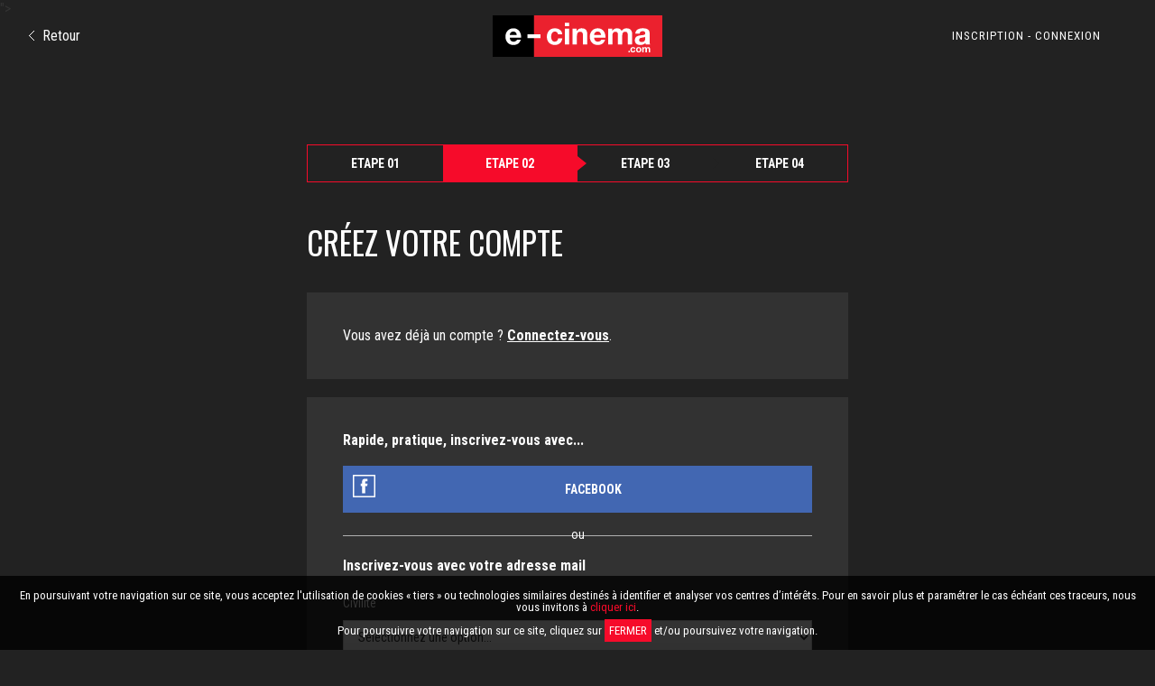

--- FILE ---
content_type: text/html; charset=UTF-8
request_url: https://www.e-cinema.com/film/achat/step2?slug=goran&buy_pass=1
body_size: 4084
content:
<!DOCTYPE html><html lang="fr"> <head>  <meta charset="utf-8"> <title>e-cinema.com, vous ne verrez plus le cinema comme avant</title><meta name="description" content="e-cinema.com, première plateforme e-cinema en France. À partir du 1er décembre le e-cinéma a enfin son adresse." /><meta name="keywords" content="e-cinema.com, e-cinema, ecinema" /><meta name="author" content="e-cinema.com" /><meta property="og:title" content="e-cinema.com, vous ne verrez plus le cinema comme avant"/><meta name="og:description" content="e-cinema.com, première plateforme e-cinema en France. À partir du 1er décembre le e-cinéma a enfin son adresse." /><meta property="og:image" content="/assets/ui/ecinema-digital.jpg"/><meta property="og:url" content="https://www.e-cinema.com"/><meta property="og:site_name" content="e-cinema.com"/><meta name="twitter:title" content="e-cinema.com, vous ne verrez plus le cinema comme avant"/><meta name="twitter:description" content="e-cinema.com, première plateforme e-cinema en France. À partir du 1er décembre le e-cinéma a enfin son adresse." /><meta name="twitter:image" content="/assets/ui/ecinema-digital.jpg"/><meta name="twitter:url" content="https://www.e-cinema.com"/><meta name="twitter:site" content="@ecinemacom" /><meta name="twitter:domain" content="e-cinema.com"/><meta name="twitter:card" content="summary" /><meta name="twitter:creator" content="@ecinemacom" /><meta name="twitter:app:name:iphone" content="e-cinema.com"/><meta name="twitter:app:name:ipad" content="e-cinema.com"/><meta name="twitter:app:name:googleplay" content="e-cinema.com"/><meta name="twitter:app:id:googleplay" content="com.ecinema"/><meta name="twitter:app:id:iphone" content="1269034769"/><meta name="twitter:app:id:ipad" content="1269034769"/><meta name="apple-itunes-app" content="app-id=1269034769"/><meta name="google-play-app" content="app-id=com.ecinema"/><meta name="smartbanner:title" content="Le cinéma chez vous"><meta name="smartbanner:author" content="e-cinema.com"><meta name="smartbanner:price" content="OBTENIR sur "><meta name="smartbanner:price-suffix-apple" content="l&#39;App Store"><meta name="smartbanner:price-suffix-google" content="Google Play"><meta name="smartbanner:icon-apple" content="https://www.e-cinema.com/assets/ui/smartbanner.png"><meta name="smartbanner:icon-google" content="https://www.e-cinema.com/assets/ui/smartbanner.png"><meta name="smartbanner:button" content="Afficher"><meta name="smartbanner:button-url-apple" content="https://itunes.apple.com/fr/app/e-cinema-com-cin%C3%A9ma-digital/id1269034769"><meta name="smartbanner:button-url-google" content="https://play.google.com/store/apps/details?id=com.ecinema"><meta name="smartbanner:enabled-platforms" content="android"> <meta content="width=device-width, initial-scale=1" name="viewport"> <link rel="preconnect" href="https://fonts.gstatic.com"> <link href="https://fonts.googleapis.com/css?family=Oswald:400,400i,700,700i|Roboto+Condensed:400,400i,700,700i" rel="stylesheet"> <link href="https://fonts.googleapis.com/css2?family=Roboto:wght@300;400&display=swap" rel="stylesheet"> <link href="//www.e-cinema.com/assets/css/ef29c7caa7af21a68913de63fef3052c.min.css?v=71323d2d61eeff89630dcd81b664c7ea" rel="stylesheet" type="text/css" /><script type="text/javascript" src="//www.e-cinema.com/assets/js/4c3e1eabb70ae88b4f27e49f5e2b7aa7.min.js?v=4229299bece413d7807530f5992e4e2f"></script> <link href="/assets/ui/favico.png" rel="icon" type="image/png"> <link href="/assets/ui/webclip.png" rel="apple-touch-icon"> <!-- Global site tag (gtag.js) - Google Analytics --><script async src="https://www.googletagmanager.com/gtag/js?id=G-DCJE1R95CS"></script><script>window.dataLayer = window.dataLayer || [];
function gtag(){dataLayer.push(arguments);}
gtag('js', new Date());
gtag('config', 'G-DCJE1R95CS');</script> <noscript><img height="1" width="1" style="display:none" src="https://www.facebook.com/tr?id=253395545423256&ev=PageView&noscript=1" /></noscript> </head> <body class="body " data-ix=""> <div class="cookies"> <div class="content-cookies"> En poursuivant votre navigation sur ce site, vous acceptez l'utilisation de cookies &laquo; tiers &raquo; ou technologies similaires destinés à identifier et analyser vos centres d’intérêts. Pour en savoir plus et paramétrer le cas échéant ces traceurs, nous vous invitons à <a href="/confidentialite">cliquer ici</a>.<br/><br/>Pour poursuivre votre navigation sur ce site, cliquez sur <span class="close">FERMER</span> et/ou poursuivez votre navigation. </div> </div> <div class="fulllayer is_a_modal" id="modal_forgot_password"> <div class="modale"> <div class="textblock">Saisissez votre adresse e-mail et vous recevrez un nouveau mot de passe dans un instant</div> <div class="w-form"> <form class="formwrapper" id="forgot-password-form" data-action="forgot-password-form" name="forgot-password-form" method="POST"> <label class="fieldlabel" for="email">E-mail<em></em></label> <input class="textfield w-input" data-name="email" id="email" maxlength="256" name="email" type="text"> <input class="w-button" data-wait="Veuillez patienter..." type="submit" value="Envoyer"> </form> <div class="w-form-done wrappersuccess"> <div>Vous allez recevoir un e-mail avec votre nouveau mot de passe dans quelques instants.</div> </div> <div class="w-form-fail"> <div>Désolé! Veuillez renvoyer le formulaire</div> </div> </div> <a class="center link w-inline-block" data-ix="closemodale" href="#"> <img alt="icone" class="iconclose" src="/assets/ui/closeBlue.png"> </a> </div></div><div class="fulllayer is_a_modal" id="fulllayer2_modal_sessions"> <div class="modale"> <div class="textblock"><strong>Vous avez atteint le nombre maximum de connexions simultanées</strong><br/>Veuillez supprimer les sessions non actives&nbsp;:</div> <form method="post" action="/login"> <div class="w-form"></div> <div style="text-align:center"><button type="submit" class="buttonlink">Valider</button></div> </form> </div></div><div class="fulllayer is_a_modal" id="fulllayer_modal_coupon"> <div class="modale"> <div class="textblock"> <p class="center p_label">Vous disposez d'une vidéo gratuite avec ce coupon</p> </div> <div class="message_next"> <a action="use-coupon" class="closelink w-inline-block pointer" href="#">Cliquez-ici pour utiliser votre code cadeau</a> </div> <div> <a class="closelink w-inline-block pointer" data-ix="closemodale" href="#">Fermer la fenêtre</a> </div> </div> </div> <div class="wapperbody" data-ix="closesidemenu"><div class="dark section payment" ><div class="w-container"><ul class="steps"><li class="">Etape 01</li><li class="active">Etape 02</li><li class="">Etape 03</li><li class="">Etape 04</li></ul><h1 style='line-height:normal; text-align:left'>Créez votre compte</h1><div class="containerpaiement"><div class="childpaiement left onecol">Vous avez déjà un compte ? <a href="#" class="connect">Connectez-vous</a>.<div class="w-form" style="margin-bottom:0px;"><form class="formwrapper" id="login-form" data-location="/film/achat/step3" data-action="login-form" name="login-form" method="POST"> <label class="fieldlabel" for="email">E-mail<em></em></label><input class="textfield w-input" data-name="email" id="email" maxlength="100" name="email" type="text" placeholder="E-mail"><label class="fieldlabel" for="password">Mot de passe<em></em></label><input class="textfield w-input" data-name="password" id="password" maxlength="20" name="password" placeholder="Mot de passe" type="password"><div class="checkbox-div"><input type="checkbox" id="cookie" name="set_cookie" value="1"><label for="cookie">Se souvenir de moi</label></div><input class="button w-button" data-wait="Patientez Svp..." type="submit" value="Je me connecte" wait="Patientez Svp..."><div class="w-form-done"><div></div></div><div class="w-form-fail"><div>Une erreur est survenue</div></div><a class="link padding" class="link" action="open_modale" cible="modal_forgot_password" >J'ai oublié mon mot de passe</a><br><br> <div> <div class="or"><span>ou</span></div> <a href="https://www.facebook.com/v2.12/dialog/oauth?client_id=1464178793628121&state=272d716b956e3646892129944eb3ac44&response_type=code&sdk=php-sdk-5.6.2&redirect_uri=https%3A%2F%2Fwww.e-cinema.com%2Ffblogin&scope=public_profile%2Cemail" class="button w-button facebook">Connectez-vous avec Facebook</a> </div></form></div></div></div><div class="containerpaiement"><div class="w-form childpaiement left onecol"><p>Rapide, pratique, inscrivez-vous avec... </p><a href="https://www.facebook.com/v2.12/dialog/oauth?client_id=1464178793628121&state=272d716b956e3646892129944eb3ac44&response_type=code&sdk=php-sdk-5.6.2&redirect_uri=https%3A%2F%2Fwww.e-cinema.com%2Ffblogin&scope=public_profile%2Cemail" class="button w-button facebook">Facebook</a><div class="or"><span>ou</span></div><p>Inscrivez-vous avec votre adresse mail</p><form class="formwrapper" id="inscription-form" data-location="/film/achat/step3" data-action="save-inscription-form" name="inscription-form" method="POST"> <label class="fieldlabel" for="title">Civilité<em></em></label> <select class="w-select" data-name="title" id="title" name="title"> <option value="">Sélectionnez une option...</option> <option value="Mme">Madame</option> <option value="Mlle">Mademoiselle</option> <option value="M.">Monsieur</option> </select> <label class="fieldlabel" for="last_name">Nom<em></em></label> <input class="textfield w-input" data-name="last_name" id="last_name" maxlength="256" name="last_name" type="text"> <label class="fieldlabel" for="first_name">Prénom<em></em></label> <input class="textfield w-input" data-name="first_name" id="first_name" maxlength="256" name="first_name" type="text"><label class="fieldlabel" for="email">E-mail <em></em></label><input class="textfield w-input" data-name="email" id="email" maxlength="256" name="email" type="text" value="" placeholder="E-mail"><label class="fieldlabel" for="email2">Confirmez votre e-mail <em></em></label><input class="textfield w-input" data-name="email2" id="email2" maxlength="256" name="email2" type="text" value="" placeholder="E-mail"><label class="fieldlabel" for="password1">Mot de passe (au moins 6 caracteres 1 chiffre une lettre) <em></em></label><input class="textfield w-input" data-name="password1" id="password1" maxlength="20" name="password1" type="password" placeholder="Choisissez un mot de passe"><label class="fieldlabel" for="password2">Confirmez votre mot de passe<em></em></label><input class="textfield w-input" data-name="password2" id="password12" maxlength="20" name="password2" type="password" placeholder="Confirmez votre mot de passe"><input type="hidden" name="full_infos" value="false" /><div class="checkbox-div"><input type="checkbox" id="news" name="set_news" value="1"><label for="news">Je souhaite recevoir les news et offres de e-cinema.com par e-mail</label></div><!-- <input class="textfield w-input" data-name="password2" id="password2" maxlength="20" name="password2" type="password" placeholder="Confirmez votre mot de passe"> --><input class="button w-button" data-wait="Patientez Svp..." type="submit" value="Créez votre compte" wait="Patientez Svp..."></form><div class="w-form-done"><div></div></div><div class="w-form-fail"><div>Une erreur est survenue</div></div></div></div></div></div><footer><div class="logo-container"><figure><img class="logo" src="/assets/ui/logo.svg" alt="e-cinema.com, du jamais-vu"></figure><ul><li>100% Inédit</li><li class="puce"><span>&#9642;</span></li><li>100% exclusif</li><li class="puce"><span>&#9642;</span></li><li>100% cinéma</li></ul></div><div class="smallfooter">	e-cinema.com 2025 &copy; Tous droits réservés <span>&#9642;</span> <a target="_blank" href="/mentions-legales">Mentions légales</a><span>&#9642;</span> <a target="_blank" href="/conditions-generales-de-vente">CGV</a> <span>&#9642;</span> <a target="_blank" href="/confidentialite">Confidentialité</a></div></footer></div><div class="sidemenu"> <a class="closelink w-inline-block" data-ix="closesidemenu" href="#"><img class="iconclose" src="/assets/ui/closeBlue.png"></a> <div id="dynamic_menu_side"> <a class='link w-inline-block' href='/section/films'><h4 class='itemsidemenu '>Films</h4></a><a class='link w-inline-block' href='/section/documentaires'><h4 class='itemsidemenu '>Documentaires</h4></a><a class='link w-inline-block' href='/mes-videos'><h4 class='itemsidemenu '>Ma liste</h4></a><a class='link w-inline-block' href='https://www.e-cinema.com/page/offre-ecinema'><h4 class='itemsidemenu menu-rouge-mis-avant'>OFFRE DECOUVERTE</h4></a> </div></div><script type="text/javascript" src="//www.e-cinema.com/assets/js/54fad8aac32940956fc65485bec9f857.min.js?v=003531a0fb844adda3c1d141b964bcb7"></script><div class="payment_pages dark menutop light">"> <div class="headerchackout"> <div class="childheadercheckout w-clearfix"> <a class="backicon checkout w-inline-block" href="javascript:history.go(-1)"> <img src="/assets/ui/arrow-white.png"> Retour </a> </div> <div class="childheadercheckout"> <a href="/"><img class="logocheckout" src="/assets/ui/logo.svg"></a> </div> <div class="_03 childheadercheckout"> <a class="button signin w-button" href="/login">INSCRIPTION - CONNEXION</a> </div> </div></div><div class="fulllayer is_a_modal" id="modal_global_error"> <div class="flex modale"> <h1 class="titre-modale">Une erreur est survenue pendant l'opération</h1> <div class="message-modale"><a href="/contact">Si l'erreur persiste, veuillez contacter le service technique en cliquant ici.</a></div> <a class="closelink w-inline-block" data-ix="closemodale" href="#"> <img alt="icone" class="iconclose" src="/assets/ui/closeBlue.png"> </a> </div></div><script> var demo = document.getElementById('demo'); if (demo) { var slider = new Bee3D(demo, { effect: 'carousel', focus : 1, listeners: { keys: true }, autoplay: { enabled: false }, loop: { enabled: true } }); }</script><!--[if lte IE 9]><script src="/assets/js/placeholders.min.js"></script><![endif]--></body></html>

--- FILE ---
content_type: text/css
request_url: https://www.e-cinema.com/assets/css/ef29c7caa7af21a68913de63fef3052c.min.css?v=71323d2d61eeff89630dcd81b664c7ea
body_size: 37943
content:
html{font-family:sans-serif;-ms-text-size-adjust:100%;-webkit-text-size-adjust:100%}body{margin:0}article,aside,details,figcaption,figure,footer,header,hgroup,main,menu,nav,section,summary{display:block}audio,canvas,progress,video{display:inline-block;vertical-align:baseline}audio:not([controls]){display:none;height:0}[hidden],template{display:none}a{background-color:transparent}a:active,a:hover{outline:0}abbr[title]{border-bottom:1px dotted}b,strong{font-weight:bold}dfn{font-style:italic}h1{font-size:2em;margin:0.67em 0}mark{background:#ff0;color:#000}small{font-size:80%}sub,sup{font-size:75%;line-height:0;position:relative;vertical-align:baseline}sup{top:-0.5em}sub{bottom:-0.25em}img{border:0}svg:not(:root){overflow:hidden}figure{margin:1em
40px}hr{box-sizing:content-box;height:0}pre{overflow:auto}code,kbd,pre,samp{font-family:monospace,monospace;font-size:1em}button,input,optgroup,select,textarea{color:inherit;font:inherit;margin:0}button{overflow:visible}button,select{text-transform:none}button,
html input[type="button"],input[type="reset"]{-webkit-appearance:button;cursor:pointer}button[disabled],
html input[disabled]{cursor:default}button::-moz-focus-inner,input::-moz-focus-inner{border:0;padding:0}input{line-height:normal}input[type="checkbox"],input[type="radio"]{box-sizing:border-box;padding:0}input[type="number"]::-webkit-inner-spin-button,input[type="number"]::-webkit-outer-spin-button{height:auto}input[type="search"]{-webkit-appearance:textfield}input[type="search"]::-webkit-search-cancel-button,input[type="search"]::-webkit-search-decoration{-webkit-appearance:none}fieldset{border:1px
solid #c0c0c0;margin:0
2px;padding:0.35em 0.625em 0.75em}legend{border:0;padding:0}textarea{overflow:auto}optgroup{font-weight:bold}table{border-collapse:collapse;border-spacing:0}td,th{padding:0}@font-face{font-family:'webflow-icons';src:url([data-uri]) format('truetype'), url([data-uri]) format('woff');font-weight:normal;font-style:normal}[class^="w-icon-"],
[class*=" w-icon-"]{font-family:'webflow-icons';speak:none;font-style:normal;font-weight:normal;font-variant:normal;text-transform:none;line-height:1;-webkit-font-smoothing:antialiased;-moz-osx-font-smoothing:grayscale}.w-icon-slider-right:before{content:"\e600"}.w-icon-slider-left:before{content:"\e601"}.w-icon-nav-menu:before{content:"\e602"}.w-icon-arrow-down:before,.w-icon-dropdown-toggle:before{content:"\e603"}*{-webkit-box-sizing:border-box;-moz-box-sizing:border-box;box-sizing:border-box}html{height:100%}body{margin:0;min-height:100%;background-color:#fff;font-family:Arial,sans-serif;font-size:14px;line-height:20px;color:#333}img{max-width:100%;vertical-align:middle;display:inline-block}html.w-mod-touch
*{background-attachment:scroll !important}.w-block{display:block}.w-inline-block{max-width:100%;display:inline-block}.w-clearfix:before,.w-clearfix:after{content:" ";display:table}.w-clearfix:after{clear:both}.w-hidden{display:none}.w-button{display:inline-block;padding:9px
15px;background-color:#3898EC;color:white;border:0;line-height:inherit;text-decoration:none;cursor:pointer;border-radius:0}input.w-button{-webkit-appearance:button}html[data-w-dynpage] [data-w-cloak]{color:transparent !important}.w-webflow-badge,
.w-webflow-badge
*{position:static;left:auto;top:auto;right:auto;bottom:auto;z-index:auto;display:block;visibility:visible;overflow:visible;overflow-x:visible;overflow-y:visible;box-sizing:border-box;width:auto;height:auto;max-height:none;max-width:none;min-height:0;min-width:0;margin:0;padding:0;float:none;clear:none;border:0
none transparent;border-radius:0;background:none;background-image:none;background-position:0% 0%;background-size:auto auto;background-repeat:repeat;background-origin:padding-box;background-clip:border-box;background-attachment:scroll;background-color:transparent;box-shadow:none;opacity:1.0;transform:none;transition:none;direction:ltr;font-family:inherit;font-weight:inherit;color:inherit;font-size:inherit;line-height:inherit;font-style:inherit;font-variant:inherit;text-align:inherit;letter-spacing:inherit;text-decoration:inherit;text-indent:0;text-transform:inherit;list-style-type:disc;text-shadow:none;font-smoothing:auto;vertical-align:baseline;cursor:inherit;white-space:inherit;word-break:normal;word-spacing:normal;word-wrap:normal}.w-webflow-badge{position:fixed !important;display:inline-block !important;visibility:visible !important;opacity:1 !important;z-index:2147483647 !important;top:auto !important;right:12px !important;bottom:12px !important;left:auto !important;color:#AAADB0 !important;background-color:#fff !important;border-radius:3px !important;padding:6px
8px 6px 6px !important;font-size:12px !important;opacity:1.0 !important;line-height:14px !important;text-decoration:none !important;transform:none !important;margin:0
!important;width:auto !important;height:auto !important;overflow:visible !important;white-space:nowrap;box-shadow:0 0 0 1px rgba(0, 0, 0, 0.1), 0px 1px 3px rgba(0,0,0,0.1)}.w-webflow-badge>img{display:inline-block !important;visibility:visible !important;opacity:1 !important;vertical-align:middle !important}h1,h2,h3,h4,h5,h6{font-weight:bold;margin-bottom:10px}h1{font-size:38px;line-height:44px;margin-top:20px}h2{font-size:32px;line-height:36px;margin-top:20px}h3{font-size:24px;line-height:30px;margin-top:20px}h4{font-size:18px;line-height:24px;margin-top:10px}h5{font-size:14px;line-height:20px;margin-top:10px}h6{font-size:12px;line-height:18px;margin-top:10px}p{margin-top:0;margin-bottom:10px}blockquote{margin:0
0 10px 0;padding:10px
20px;border-left:5px solid #E2E2E2;font-size:18px;line-height:22px}figure{margin:0;margin-bottom:10px}figcaption{margin-top:5px;text-align:center}ul,ol{margin-top:0px;margin-bottom:10px;padding-left:40px}.w-list-unstyled{padding-left:0;list-style:none}.w-embed:before,.w-embed:after{content:" ";display:table}.w-embed:after{clear:both}.w-video{width:100%;position:relative;padding:0}.w-video iframe,
.w-video object,
.w-video
embed{position:absolute;top:0;left:0;width:100%;height:100%}fieldset{padding:0;margin:0;border:0}button,
html input[type="button"],input[type="reset"]{border:0;cursor:pointer;-webkit-appearance:button}.w-form{margin:0
0 15px}.w-form-done{display:none;padding:20px;text-align:center;background-color:#ddd}.w-form-fail{display:none;margin-top:10px;padding:10px;background-color:#ffdede}label{display:block;margin-bottom:5px;font-weight:bold}.w-input,.w-select{display:block;width:100%;height:38px;padding:8px
12px;margin-bottom:10px;font-size:14px;line-height:1.428571429;color:#333;vertical-align:middle;background-color:#fff;border:1px
solid #ccc}.w-input:-moz-placeholder,.w-select:-moz-placeholder{color:#999}.w-input::-moz-placeholder,.w-select::-moz-placeholder{color:#999;opacity:1}.w-input:-ms-input-placeholder,.w-select:-ms-input-placeholder{color:#999}.w-input::-webkit-input-placeholder,.w-select::-webkit-input-placeholder{color:#999}.w-input:focus,.w-select:focus{border-color:#3898EC;outline:0}.w-input[disabled],
.w-select[disabled],
.w-input[readonly],
.w-select[readonly],
fieldset[disabled] .w-input,
fieldset[disabled] .w-select{cursor:not-allowed;background-color:#eee}textarea.w-input,textarea.w-select{height:auto}.w-select{background-image:-webkit-linear-gradient(white 0%, #f3f3f3 100%);background-image:linear-gradient(white 0%, #f3f3f3 100%)}.w-select[multiple]{height:auto}.w-form-label{display:inline-block;cursor:pointer;font-weight:normal;margin-bottom:0px}.w-checkbox,.w-radio{display:block;margin-bottom:5px;padding-left:20px}.w-checkbox:before,.w-radio:before,.w-checkbox:after,.w-radio:after{content:" ";display:table}.w-checkbox:after,.w-radio:after{clear:both}.w-checkbox-input,.w-radio-input{margin:4px
0 0;margin-top:1px \9;line-height:normal;float:left;margin-left:-20px}.w-radio-input{margin-top:3px}.w-container{margin-left:auto;margin-right:auto;max-width:940px}.w-container:before,.w-container:after{content:" ";display:table}.w-container:after{clear:both}.w-container .w-row{margin-left:-10px;margin-right:-10px}.w-row:before,.w-row:after{content:" ";display:table}.w-row:after{clear:both}.w-row .w-row{margin-left:0;margin-right:0}.w-col{position:relative;float:left;width:100%;min-height:1px;padding-left:10px;padding-right:10px}.w-col .w-col{padding-left:0;padding-right:0}.w-col-1{width:8.33333333%}.w-col-2{width:16.66666667%}.w-col-3{width:25%}.w-col-4{width:33.33333333%}.w-col-5{width:41.66666667%}.w-col-6{width:50%}.w-col-7{width:58.33333333%}.w-col-8{width:66.66666667%}.w-col-9{width:75%}.w-col-10{width:83.33333333%}.w-col-11{width:91.66666667%}.w-col-12{width:100%}.w-hidden-main{display:none !important}@media screen and (max-width: 991px){.w-container{max-width:728px}.w-hidden-main{display:inherit !important}.w-hidden-medium{display:none !important}.w-col-medium-1{width:8.33333333%}.w-col-medium-2{width:16.66666667%}.w-col-medium-3{width:25%}.w-col-medium-4{width:33.33333333%}.w-col-medium-5{width:41.66666667%}.w-col-medium-6{width:50%}.w-col-medium-7{width:58.33333333%}.w-col-medium-8{width:66.66666667%}.w-col-medium-9{width:75%}.w-col-medium-10{width:83.33333333%}.w-col-medium-11{width:91.66666667%}.w-col-medium-12{width:100%}.w-col-stack{width:100%;left:auto;right:auto}}@media screen and (max-width: 767px){.w-hidden-main{display:inherit !important}.w-hidden-medium{display:inherit !important}.w-hidden-small{display:none !important}.w-row,
.w-container .w-row{margin-left:0;margin-right:0}.w-col{width:100%;left:auto;right:auto}.w-col-small-1{width:8.33333333%}.w-col-small-2{width:16.66666667%}.w-col-small-3{width:25%}.w-col-small-4{width:33.33333333%}.w-col-small-5{width:41.66666667%}.w-col-small-6{width:50%}.w-col-small-7{width:58.33333333%}.w-col-small-8{width:66.66666667%}.w-col-small-9{width:75%}.w-col-small-10{width:83.33333333%}.w-col-small-11{width:91.66666667%}.w-col-small-12{width:100%}}@media screen and (max-width: 479px){.w-container{max-width:none}.w-hidden-main{display:inherit !important}.w-hidden-medium{display:inherit !important}.w-hidden-small{display:inherit !important}.w-hidden-tiny{display:none !important}.w-col{width:100%}.w-col-tiny-1{width:8.33333333%}.w-col-tiny-2{width:16.66666667%}.w-col-tiny-3{width:25%}.w-col-tiny-4{width:33.33333333%}.w-col-tiny-5{width:41.66666667%}.w-col-tiny-6{width:50%}.w-col-tiny-7{width:58.33333333%}.w-col-tiny-8{width:66.66666667%}.w-col-tiny-9{width:75%}.w-col-tiny-10{width:83.33333333%}.w-col-tiny-11{width:91.66666667%}.w-col-tiny-12{width:100%}}.w-widget{position:relative}.w-widget-map{width:100%;height:400px}.w-widget-map
label{width:auto;display:inline}.w-widget-map
img{max-width:inherit}.w-widget-map .gm-style-iw{width:90% !important;height:auto !important;top:7px !important;left:6% !important;display:inline;text-align:center;overflow:hidden}.w-widget-map .gm-style-iw+div{display:none}.w-widget-twitter{overflow:hidden}.w-widget-twitter-count-shim{display:inline-block;vertical-align:top;position:relative;width:28px;height:20px;text-align:center;background:white;border:#758696 solid 1px;border-radius:3px}.w-widget-twitter-count-shim
*{pointer-events:none;-webkit-user-select:none;-moz-user-select:none;-ms-user-select:none;user-select:none}.w-widget-twitter-count-shim .w-widget-twitter-count-inner{position:relative;font-size:15px;line-height:12px;text-align:center;color:#999;font-family:serif}.w-widget-twitter-count-shim .w-widget-twitter-count-clear{position:relative;display:block}.w-widget-twitter-count-shim.w--large{width:36px;height:28px;margin-left:7px}.w-widget-twitter-count-shim.w--large .w-widget-twitter-count-inner{font-size:18px;line-height:18px}.w-widget-twitter-count-shim:not(.w--vertical){margin-left:5px;margin-right:8px}.w-widget-twitter-count-shim:not(.w--vertical).w--large{margin-left:6px}.w-widget-twitter-count-shim:not(.w--vertical):before,.w-widget-twitter-count-shim:not(.w--vertical):after{top:50%;left:0;border:solid transparent;content:" ";height:0;width:0;position:absolute;pointer-events:none}.w-widget-twitter-count-shim:not(.w--vertical):before{border-color:rgba(117,134,150,0);border-right-color:#5d6c7b;border-width:4px;margin-left:-9px;margin-top:-4px}.w-widget-twitter-count-shim:not(.w--vertical).w--large:before{border-width:5px;margin-left:-10px;margin-top:-5px}.w-widget-twitter-count-shim:not(.w--vertical):after{border-color:rgba(255,255,255,0);border-right-color:white;border-width:4px;margin-left:-8px;margin-top:-4px}.w-widget-twitter-count-shim:not(.w--vertical).w--large:after{border-width:5px;margin-left:-9px;margin-top:-5px}.w-widget-twitter-count-shim.w--vertical{width:61px;height:33px;margin-bottom:8px}.w-widget-twitter-count-shim.w--vertical:before,.w-widget-twitter-count-shim.w--vertical:after{top:100%;left:50%;border:solid transparent;content:" ";height:0;width:0;position:absolute;pointer-events:none}.w-widget-twitter-count-shim.w--vertical:before{border-color:rgba(117,134,150,0);border-top-color:#5d6c7b;border-width:5px;margin-left:-5px}.w-widget-twitter-count-shim.w--vertical:after{border-color:rgba(255, 255, 255, 0);border-top-color:white;border-width:4px;margin-left:-4px}.w-widget-twitter-count-shim.w--vertical .w-widget-twitter-count-inner{font-size:18px;line-height:22px}.w-widget-twitter-count-shim.w--vertical.w--large{width:76px}.w-widget-gplus{overflow:hidden}.w-background-video{position:relative;overflow:hidden;height:500px;color:white}.w-background-video>video{background-size:cover;background-position:50% 50%;position:absolute;right:-100%;bottom:-100%;top:-100%;left:-100%;margin:auto;min-width:100%;min-height:100%;z-index:-100}.w-slider{position:relative;height:300px;text-align:center;background:#ddd;clear:both;-webkit-tap-highlight-color:rgba(0,0,0,0);tap-highlight-color:rgba(0,0,0,0)}.w-slider-mask{position:relative;display:block;overflow:hidden;z-index:1;left:0;right:0;height:100%;white-space:nowrap}.w-slide{position:relative;display:inline-block;vertical-align:top;width:100%;height:100%;white-space:normal;text-align:left}.w-slider-nav{position:absolute;z-index:2;top:auto;right:0;bottom:0;left:0;margin:auto;padding-top:10px;height:40px;text-align:center;-webkit-tap-highlight-color:rgba(0,0,0,0);tap-highlight-color:rgba(0,0,0,0)}.w-slider-nav.w-round>div{border-radius:100%}.w-slider-nav.w-num>div{width:auto;height:auto;padding:0.2em 0.5em;font-size:inherit;line-height:inherit}.w-slider-nav.w-shadow>div{box-shadow:0 0 3px rgba(51,51,51,0.4)}.w-slider-nav-invert{color:#fff}.w-slider-nav-invert>div{background-color:rgba(34,34,34,0.4)}.w-slider-nav-invert>div.w-active{background-color:#222}.w-slider-dot{position:relative;display:inline-block;width:1em;height:1em;background-color:rgba(255, 255, 255, 0.4);cursor:pointer;margin:0
3px 0.5em;transition:background-color 100ms, color 100ms}.w-slider-dot.w-active{background-color:#fff}.w-slider-arrow-left,.w-slider-arrow-right{position:absolute;width:80px;top:0;right:0;bottom:0;left:0;margin:auto;cursor:pointer;overflow:hidden;color:white;font-size:40px;-webkit-tap-highlight-color:rgba(0, 0, 0, 0);tap-highlight-color:rgba(0, 0, 0, 0);-webkit-user-select:none;-moz-user-select:none;-ms-user-select:none;user-select:none}.w-slider-arrow-left [class^="w-icon-"],
.w-slider-arrow-right [class^="w-icon-"],
.w-slider-arrow-left [class*=" w-icon-"],
.w-slider-arrow-right [class*=" w-icon-"]{position:absolute}.w-slider-arrow-left{z-index:3;right:auto}.w-slider-arrow-right{z-index:4;left:auto}.w-icon-slider-left,.w-icon-slider-right{top:0;right:0;bottom:0;left:0;margin:auto;width:1em;height:1em}.w-dropdown{display:inline-block;position:relative;text-align:left;margin-left:auto;margin-right:auto;z-index:900}.w-dropdown-btn,.w-dropdown-toggle,.w-dropdown-link{position:relative;vertical-align:top;text-decoration:none;color:#222;padding:20px;text-align:left;margin-left:auto;margin-right:auto;white-space:nowrap}.w-dropdown-toggle{-webkit-user-select:none;-moz-user-select:none;-ms-user-select:none;user-select:none;display:inline-block;cursor:pointer;padding-right:40px}.w-icon-dropdown-toggle{position:absolute;top:0;right:0;bottom:0;margin:auto;margin-right:20px;width:1em;height:1em}.w-dropdown-list{position:absolute;background:#ddd;display:none;min-width:100%}.w-dropdown-list.w--open{display:block}.w-dropdown-link{padding:10px
20px;display:block;color:#222}.w-dropdown-link.w--current{color:#0082f3}.w-nav[data-collapse="all"] .w-dropdown,
.w-nav[data-collapse="all"] .w-dropdown-toggle{display:block}.w-nav[data-collapse="all"] .w-dropdown-list{position:static}@media screen and (max-width: 991px){.w-nav[data-collapse="medium"] .w-dropdown,
.w-nav[data-collapse="medium"] .w-dropdown-toggle{display:block}.w-nav[data-collapse="medium"] .w-dropdown-list{position:static}}@media screen and (max-width: 767px){.w-nav[data-collapse="small"] .w-dropdown,
.w-nav[data-collapse="small"] .w-dropdown-toggle{display:block}.w-nav[data-collapse="small"] .w-dropdown-list{position:static}.w-nav-brand{padding-left:10px}}@media screen and (max-width: 479px){.w-nav[data-collapse="tiny"] .w-dropdown,
.w-nav[data-collapse="tiny"] .w-dropdown-toggle{display:block}.w-nav[data-collapse="tiny"] .w-dropdown-list{position:static}}.w-lightbox-backdrop{color:#000;cursor:auto;font-family:serif;font-size:medium;font-style:normal;font-variant:normal;font-weight:normal;letter-spacing:normal;line-height:normal;list-style:disc;text-align:start;text-indent:0;text-shadow:none;text-transform:none;visibility:visible;white-space:normal;word-break:normal;word-spacing:normal;word-wrap:normal;position:fixed;top:0;right:0;bottom:0;left:0;color:#fff;font-family:"Helvetica Neue",Helvetica,Ubuntu,"Segoe UI",Verdana,sans-serif;font-size:17px;line-height:1.2;font-weight:300;text-align:center;background:rgba(0,0,0,0.9);z-index:2000;outline:0;opacity:0;-webkit-user-select:none;-moz-user-select:none;-ms-user-select:none;-webkit-tap-highlight-color:transparent;-webkit-transform:translate(0,0)}.w-lightbox-backdrop,.w-lightbox-container{height:100%;overflow:auto;-webkit-overflow-scrolling:touch}.w-lightbox-content{position:relative;height:100vh;overflow:hidden}.w-lightbox-view{position:absolute;width:100vw;height:100vh;opacity:0}.w-lightbox-view:before{content:"";height:100vh}.w-lightbox-group,
.w-lightbox-group .w-lightbox-view,
.w-lightbox-group .w-lightbox-view:before{height:86vh}.w-lightbox-frame,.w-lightbox-view:before{display:inline-block;vertical-align:middle}.w-lightbox-figure{position:relative;margin:0}.w-lightbox-group .w-lightbox-figure{cursor:pointer}.w-lightbox-img{width:auto;height:auto;max-width:none}.w-lightbox-image{display:block;float:none;max-width:100vw;max-height:100vh}.w-lightbox-group .w-lightbox-image{max-height:86vh}.w-lightbox-caption{position:absolute;right:0;bottom:0;left:0;padding: .5em 1em;background:rgba(0,0,0,0.4);text-align:left;text-overflow:ellipsis;white-space:nowrap;overflow:hidden}.w-lightbox-embed{position:absolute;top:0;right:0;bottom:0;left:0;width:100%;height:100%}.w-lightbox-control{position:absolute;top:0;width:4em;background-size:24px;background-repeat:no-repeat;background-position:center;cursor:pointer;-webkit-transition:all .3s;transition:all .3s}.w-lightbox-left{display:none;bottom:0;left:0;background-image:url("[data-uri]")}.w-lightbox-right{display:none;right:0;bottom:0;background-image:url("[data-uri]")}.w-lightbox-close{right:0;height:2.6em;background-image:url("[data-uri]");background-size:18px}.w-lightbox-strip{padding:0
1vh;line-height:0;white-space:nowrap;overflow-x:auto;overflow-y:hidden}.w-lightbox-item{display:inline-block;width:10vh;padding:2vh 1vh;box-sizing:content-box;cursor:pointer;-webkit-transform:translate3d(0,0,0)}.w-lightbox-active{opacity: .3}.w-lightbox-thumbnail{position:relative;height:10vh;background:#222;overflow:hidden}.w-lightbox-thumbnail-image{position:absolute;top:0;left:0}.w-lightbox-thumbnail .w-lightbox-tall{top:50%;width:100%;-webkit-transform:translate(0, -50%);-ms-transform:translate(0, -50%);transform:translate(0, -50%)}.w-lightbox-thumbnail .w-lightbox-wide{left:50%;height:100%;-webkit-transform:translate(-50%,0);-ms-transform:translate(-50%,0);transform:translate(-50%,0)}.w-lightbox-spinner{position:absolute;top:50%;left:50%;box-sizing:border-box;width:40px;height:40px;margin-top:-20px;margin-left:-20px;border:5px
solid rgba(0, 0, 0, 0.4);border-radius:50%;-webkit-animation:spin .8s infinite linear;animation:spin .8s infinite linear}.w-lightbox-spinner:after{content:"";position:absolute;top:-4px;right:-4px;bottom:-4px;left:-4px;border:3px
solid transparent;border-bottom-color:#fff;border-radius:50%}.w-lightbox-hide{display:none}.w-lightbox-noscroll{overflow:hidden}@media (min-width: 768px){.w-lightbox-content{height:96vh;margin-top:2vh}.w-lightbox-view,.w-lightbox-view:before{height:96vh}.w-lightbox-group,
.w-lightbox-group .w-lightbox-view,
.w-lightbox-group .w-lightbox-view:before{height:84vh}.w-lightbox-image{max-width:96vw;max-height:96vh}.w-lightbox-group .w-lightbox-image{max-width:82.3vw;max-height:84vh}.w-lightbox-left,.w-lightbox-right{display:block;opacity: .5}.w-lightbox-close{opacity: .8}.w-lightbox-control:hover{opacity:1}}.w-lightbox-inactive,.w-lightbox-inactive:hover{opacity:0}.w-richtext:before,.w-richtext:after{content:" ";display:table}.w-richtext:after{clear:both}.w-richtext ol,
.w-richtext
ul{overflow:hidden}.w-richtext .w-richtext-figure-selected.w-richtext-figure-type-video div:before,
.w-richtext .w-richtext-figure-selected[data-rt-type="video"] div:before{outline:2px
solid #2895f7}.w-richtext .w-richtext-figure-selected.w-richtext-figure-type-image div,
.w-richtext .w-richtext-figure-selected[data-rt-type="image"] div{outline:2px
solid #2895f7}.w-richtext figure.w-richtext-figure-type-video > div:before,
.w-richtext figure[data-rt-type="video"]>div:before{content:'';position:absolute;display:none;left:0;top:0;right:0;bottom:0;z-index:1}.w-richtext
figure{position:relative;max-width:60%}.w-richtext figure>div:before{cursor:default!important}.w-richtext figure
img{width:100%}.w-richtext figure figcaption.w-richtext-figcaption-placeholder{opacity:0.6}.w-richtext figure
div{font-size:0px;color:transparent}.w-richtext figure.w-richtext-figure-type-image,
.w-richtext figure[data-rt-type="image"]{display:table}.w-richtext figure.w-richtext-figure-type-image > div,
.w-richtext figure[data-rt-type="image"]>div{display:inline-block}.w-richtext figure.w-richtext-figure-type-image > figcaption,
.w-richtext figure[data-rt-type="image"]>figcaption{display:table-caption;caption-side:bottom}.w-richtext figure.w-richtext-figure-type-video,
.w-richtext figure[data-rt-type="video"]{width:60%;height:0}.w-richtext figure.w-richtext-figure-type-video iframe,
.w-richtext figure[data-rt-type="video"] iframe{position:absolute;top:0;left:0;width:100%;height:100%}.w-richtext figure.w-richtext-figure-type-video > div,
.w-richtext figure[data-rt-type="video"]>div{width:100%}.w-richtext figure.w-richtext-align-center{margin-right:auto;margin-left:auto;clear:both}.w-richtext figure.w-richtext-align-center.w-richtext-figure-type-image > div,
.w-richtext figure.w-richtext-align-center[data-rt-type="image"]>div{max-width:100%}.w-richtext figure.w-richtext-align-normal{clear:both}.w-richtext figure.w-richtext-align-fullwidth{width:100%;max-width:100%;text-align:center;clear:both;display:block;margin-right:auto;margin-left:auto}.w-richtext figure.w-richtext-align-fullwidth>div{display:inline-block;padding-bottom:inherit}.w-richtext figure.w-richtext-align-fullwidth>figcaption{display:block}.w-richtext figure.w-richtext-align-floatleft{float:left;margin-right:15px;clear:none}.w-richtext figure.w-richtext-align-floatright{float:right;margin-left:15px;clear:none}.w-nav{position:relative;background:#ddd;z-index:1000}.w-nav:before,.w-nav:after{content:" ";display:table}.w-nav:after{clear:both}.w-nav-brand{position:relative;float:left;text-decoration:none;color:#333}.w-nav-link{position:relative;display:inline-block;vertical-align:top;text-decoration:none;color:#222;padding:20px;text-align:left;margin-left:auto;margin-right:auto}.w-nav-link.w--current{color:#0082f3}.w-nav-menu{position:relative;float:right}.w--nav-menu-open{display:block !important;position:absolute;top:100%;left:0;right:0;background:#C8C8C8;text-align:center;overflow:visible;min-width:200px}.w--nav-link-open{display:block;position:relative}.w-nav-overlay{position:absolute;overflow:hidden;display:none;top:100%;left:0;right:0;width:100%}.w-nav-overlay .w--nav-menu-open{top:0}.w-nav[data-animation="over-left"] .w-nav-overlay{width:auto}.w-nav[data-animation="over-left"] .w-nav-overlay,
.w-nav[data-animation="over-left"] .w--nav-menu-open{right:auto;z-index:1;top:0}.w-nav[data-animation="over-right"] .w-nav-overlay{width:auto}.w-nav[data-animation="over-right"] .w-nav-overlay,
.w-nav[data-animation="over-right"] .w--nav-menu-open{left:auto;z-index:1;top:0}.w-nav-button{position:relative;float:right;padding:18px;font-size:24px;display:none;cursor:pointer;-webkit-tap-highlight-color:rgba(0,0,0,0);tap-highlight-color:rgba(0,0,0,0);-webkit-user-select:none;-moz-user-select:none;-ms-user-select:none;user-select:none}.w-nav-button.w--open{background-color:#C8C8C8;color:white}.w-nav[data-collapse="all"] .w-nav-menu{display:none}.w-nav[data-collapse="all"] .w-nav-button{display:block}@media screen and (max-width: 991px){.w-nav[data-collapse="medium"] .w-nav-menu{display:none}.w-nav[data-collapse="medium"] .w-nav-button{display:block}}@media screen and (max-width: 767px){.w-nav[data-collapse="small"] .w-nav-menu{display:none}.w-nav[data-collapse="small"] .w-nav-button{display:block}.w-nav-brand{padding-left:10px}}@media screen and (max-width: 479px){.w-nav[data-collapse="tiny"] .w-nav-menu{display:none}.w-nav[data-collapse="tiny"] .w-nav-button{display:block}}.w-tabs{position:relative}.w-tabs:before,.w-tabs:after{content:" ";display:table}.w-tabs:after{clear:both}.w-tab-menu{position:relative}.w-tab-link{position:relative;display:inline-block;vertical-align:top;text-decoration:none;padding:9px
30px;text-align:left;cursor:pointer;color:#222;background-color:#ddd}.w-tab-link.w--current{background-color:#C8C8C8}.w-tab-content{position:relative;display:block;overflow:hidden}.w-tab-pane{position:relative;display:none}.w--tab-active{display:block}@media screen and (max-width: 479px){.w-tab-link{display:block}}.w-ix-emptyfix:after{content:""}@keyframes
spin{0%{transform:rotate(0deg)}100%{transform:rotate(360deg)}}.w-dyn-empty{padding:10px;background-color:#ddd}.w-dyn-bind-empty{display:none !important}.w-condition-invisible{display:none !important}*{outline:0;border:none;-moz-outline-style:none}.w-lightbox-item,hr{box-sizing:content-box}legend,td,th{padding:0}.w-checkbox:after,.w-clearfix:after,.w-container:after,.w-embed:after,.w-radio:after,.w-row:after,.w-slider{clear:both}html{font-family:sans-serif;-ms-text-size-adjust:100%;-webkit-text-size-adjust:100%;height:100%}article,aside,details,figcaption,figure,footer,header,hgroup,main,menu,nav,section,summary{display:block}audio,canvas,progress,video{display:inline-block;vertical-align:baseline}audio:not([controls]){display:none;height:0}[hidden],template{display:none}a{background-color:transparent}a:active,a:hover{outline:0}abbr[title]{border-bottom:1px dotted}b,optgroup,strong{font-weight:700}dfn{font-style:italic}h1{margin:0.67em 0}mark{background:#ff0;color:#000}small{font-size:80%}sub,sup{font-size:75%;line-height:0;position:relative;vertical-align:baseline}sup{top:-0.5em}sub{bottom:-0.25em}img{border:0;max-width:100%;vertical-align:middle;display:inline-block}svg:not(:root){overflow:hidden}hr{height:0}pre,textarea{overflow:auto}code,kbd,pre,samp{font-family:monospace,monospace;font-size:1em}button,input,optgroup,select,textarea{color:inherit;font:inherit;margin:0}button{overflow:visible}button,select{text-transform:none}button[disabled],
html input[disabled]{cursor:default}button::-moz-focus-inner,input::-moz-focus-inner{border:0;padding:0}input{line-height:normal}input[type="checkbox"],input[type="radio"]{box-sizing:border-box;padding:0}input[type="number"]::-webkit-inner-spin-button,input[type="number"]::-webkit-outer-spin-button{height:auto}input[type="search"]{-webkit-appearance:textfield}input[type="search"]::-webkit-search-cancel-button,input[type="search"]::-webkit-search-decoration{-webkit-appearance:none}legend{border:0}table{border-collapse:collapse;border-spacing:0}@font-face{font-family:webflow-icons;src:url([data-uri])
format("truetype"),
url([data-uri])
format("woff");font-weight:400;font-style:normal}[class*=" w-icon-"],[class^="w-icon-"]{font-family:webflow-icons;speak:none;font-style:normal;font-weight:400;font-variant:normal;text-transform:none;line-height:1;-webkit-font-smoothing:antialiased;-moz-osx-font-smoothing:grayscale}.w-icon-slider-right:before{content:"\e600"}.w-icon-slider-left:before{content:"\e601"}.w-icon-nav-menu:before{content:"\e602"}.w-icon-arrow-down:before,.w-icon-dropdown-toggle:before{content:"\e603"}*{-webkit-box-sizing:border-box;-moz-box-sizing:border-box;box-sizing:border-box}body{margin:0;min-height:100%;background-color:#fff;font-family:Arial,sans-serif;font-size:14px;line-height:20px;color:#333}html.w-mod-touch
*{background-attachment:scroll !important}.w-block{display:block}.w-inline-block{max-width:100%;display:inline-block}.w-clearfix:after,.w-clearfix:before{content:" ";display:table}.w-hidden{display:none}.w-button{display:inline-block;padding:9px
15px;background-color:#3898ec;color:#fff;border:0;line-height:inherit;text-decoration:none;cursor:pointer;border-radius:0}input.w-button{-webkit-appearance:button}html[data-w-dynpage] [data-w-cloak]{color:transparent !important}.w-webflow-badge,
.w-webflow-badge
*{position:static;left:auto;top:auto;right:auto;bottom:auto;z-index:auto;display:block;visibility:visible;overflow:visible;overflow-x:visible;overflow-y:visible;box-sizing:border-box;width:auto;height:auto;max-height:none;max-width:none;min-height:0;min-width:0;margin:0;padding:0;float:none;clear:none;border:0
transparent;border-radius:0;background:0 0;background-size:auto auto;background-origin:padding-box;background-clip:border-box;box-shadow:none;opacity:1;transform:none;transition:none;direction:ltr;font-family:inherit;font-weight:inherit;color:inherit;font-size:inherit;line-height:inherit;font-style:inherit;font-variant:inherit;text-align:inherit;letter-spacing:inherit;text-decoration:inherit;text-indent:0;text-transform:inherit;list-style-type:disc;text-shadow:none;font-smoothing:auto;vertical-align:baseline;cursor:inherit;white-space:inherit;word-break:normal;word-spacing:normal;word-wrap:normal}.w-webflow-badge,.w-webflow-badge>img{display:inline-block !important;visibility:visible !important;opacity:1 !important}.w-webflow-badge{position:fixed !important;z-index:2147483647 !important;top:auto !important;right:12px !important;bottom:12px !important;left:auto !important;color:#aaadb0 !important;background-color:#fff !important;border-radius:3px !important;padding:6px
8px 6px 6px !important;font-size:12px !important;line-height:14px !important;text-decoration:none !important;transform:none !important;margin:0
!important;width:auto !important;height:auto !important;overflow:visible !important;white-space:nowrap;box-shadow:0 0 0 1px rgba(0, 0, 0, 0.1), 0 1px 3px rgba(0,0,0,0.1)}h4,h5,h6{margin-top:10px}blockquote,figure{margin:0
0 10px}ol,p,ul{margin-top:0}.w-background-video,
.w-slider-mask,
.w-widget-gplus,
.w-widget-map .gm-style-iw,.w-widget-twitter{overflow:hidden}.w-webflow-badge>img{vertical-align:middle !important}h1,h2,h3,h4,h5,h6{font-weight:700;margin-bottom:10px}h1{font-size:38px;line-height:44px}h2{font-size:32px;line-height:36px}h3{font-size:24px;line-height:30px;margin-top:20px}h4{font-size:18px}h5{font-size:14px}h6{font-size:12px;line-height:18px}blockquote{padding:10px
20px;border-left:5px solid #e2e2e2}figcaption{margin-top:5px;text-align:center}ol,ul{margin-bottom:10px;padding-left:40px}.w-list-unstyled{padding-left:0;list-style:none}.w-embed:after,.w-embed:before{content:" ";display:table}.w-video{width:100%;position:relative;padding:0}.w-video embed,
.w-video iframe,
.w-video
object{position:absolute;top:0;left:0;width:100%;height:100%}fieldset{padding:0;margin:0;border:0}button,
html input[type="button"],input[type="reset"]{border:0;cursor:pointer;-webkit-appearance:button}.w-form{margin:0
0 15px}.w-form-done{display:none;padding:20px;text-align:center;background-color:#ddd}.w-form-fail{display:none;margin-top:10px;padding:10px;background-color:#ffdede}.w-input,.w-select{display:block;width:100%;height:38px;padding:8px
12px;margin-bottom:10px;font-size:14px;line-height:1.42857143;color:#333;vertical-align:middle;background-color:#fff;border:1px
solid #ccc}.w-select[multiple],textarea.w-input,textarea.w-select{height:auto}.w-input:-moz-placeholder,.w-select:-moz-placeholder{color:#999}.w-input::-moz-placeholder,.w-select::-moz-placeholder{color:#999;opacity:1}.w-input:-ms-input-placeholder,.w-select:-ms-input-placeholder{color:#999}.w-input::-webkit-input-placeholder,.w-select::-webkit-input-placeholder{color:#999}.w-input:focus,.w-select:focus{border-color:#3898ec;outline:0}.w-input[disabled],
.w-input[readonly],
.w-select[disabled],
.w-select[readonly],
fieldset[disabled] .w-input,
fieldset[disabled] .w-select{cursor:not-allowed;background-color:#eee}.w-select{background-image:-webkit-linear-gradient(white 0, #f3f3f3 100%);background-image:linear-gradient(white 0, #f3f3f3 100%)}.w-form-label{display:inline-block;cursor:pointer;font-weight:400;margin-bottom:0}h1,h2,h3,h4,h5{font-weight:300}.w-checkbox,.w-radio{display:block;margin-bottom:5px;padding-left:20px}.w-checkbox:after,.w-checkbox:before,.w-container:after,.w-container:before,.w-radio:after,.w-radio:before,.w-row:after,.w-row:before{display:table;content:" "}.w-checkbox-input,.w-radio-input{margin:4px
0 0 -20px;margin-top:1px\9;line-height:normal;float:left}.w-radio-input{margin-top:3px}.w-container{margin-left:auto;margin-right:auto;max-width:940px}.w-container .w-row{margin-left:-10px;margin-right:-10px}.w-row .w-row{margin-left:0;margin-right:0}.w-col{position:relative;float:left;width:100%;min-height:1px;padding-left:10px;padding-right:10px}.w-col .w-col{padding-left:0;padding-right:0}.w-col-1{width:8.33333333%}.w-col-2{width:16.66666667%}.w-col-3{width:25%}.w-col-4{width:33.33333333%}.w-col-5{width:41.66666667%}.w-col-6{width:50%}.w-col-7{width:58.33333333%}.w-col-8{width:66.66666667%}.w-col-9{width:75%}.w-col-10{width:83.33333333%}.w-col-11{width:91.66666667%}.w-col-12{width:100%}.w-hidden-main{display:none !important}@media screen and (max-width: 991px){.w-container{max-width:728px}.w-hidden-main{display:inherit !important}.w-hidden-medium{display:none !important}.w-col-medium-1{width:8.33333333%}.w-col-medium-2{width:16.66666667%}.w-col-medium-3{width:25%}.w-col-medium-4{width:33.33333333%}.w-col-medium-5{width:41.66666667%}.w-col-medium-6{width:50%}.w-col-medium-7{width:58.33333333%}.w-col-medium-8{width:66.66666667%}.w-col-medium-9{width:75%}.w-col-medium-10{width:83.33333333%}.w-col-medium-11{width:91.66666667%}.w-col-medium-12{width:100%}.w-col-stack{width:100%;left:auto;right:auto}}@media screen and (max-width: 767px){.w-hidden-main,.w-hidden-medium{display:inherit !important}.w-hidden-small{display:none !important}.w-container .w-row,.w-row{margin-left:0;margin-right:0}.w-col{width:100%;left:auto;right:auto}.w-col-small-1{width:8.33333333%}.w-col-small-2{width:16.66666667%}.w-col-small-3{width:25%}.w-col-small-4{width:33.33333333%}.w-col-small-5{width:41.66666667%}.w-col-small-6{width:50%}.w-col-small-7{width:58.33333333%}.w-col-small-8{width:66.66666667%}.w-col-small-9{width:75%}.w-col-small-10{width:83.33333333%}.w-col-small-11{width:91.66666667%}.w-col-small-12{width:100%}}@media screen and (max-width: 479px){.w-container{max-width:none}.w-hidden-main,.w-hidden-medium,.w-hidden-small{display:inherit !important}.w-hidden-tiny{display:none !important}.w-col{width:100%}.w-col-tiny-1{width:8.33333333%}.w-col-tiny-2{width:16.66666667%}.w-col-tiny-3{width:25%}.w-col-tiny-4{width:33.33333333%}.w-col-tiny-5{width:41.66666667%}.w-col-tiny-6{width:50%}.w-col-tiny-7{width:58.33333333%}.w-col-tiny-8{width:66.66666667%}.w-col-tiny-9{width:75%}.w-col-tiny-10{width:83.33333333%}.w-col-tiny-11{width:91.66666667%}.w-col-tiny-12{width:100%}}.w-widget{position:relative}.w-widget-map{width:100%;height:400px}.w-widget-map
label{width:auto;display:inline}.w-widget-map
img{max-width:inherit}.w-widget-map .gm-style-iw{width:90% !important;height:auto !important;top:7px !important;left:6% !important;display:inline;text-align:center}.w-widget-map .gm-style-iw+div{display:none}.w-widget-twitter-count-shim{display:inline-block;vertical-align:top;position:relative;width:28px;height:20px;text-align:center;background:#fff;border:1px
solid #758696;border-radius:3px}.w-widget-twitter-count-shim
*{pointer-events:none;-webkit-user-select:none;-moz-user-select:none;-ms-user-select:none;user-select:none}.w-dropdown-toggle,.w-slider-arrow-left,.w-slider-arrow-right{-webkit-user-select:none;-moz-user-select:none;-ms-user-select:none;cursor:pointer}.w-widget-twitter-count-shim .w-widget-twitter-count-inner{position:relative;font-size:15px;line-height:12px;text-align:center;color:#999;font-family:serif}.w-widget-twitter-count-shim .w-widget-twitter-count-clear{position:relative;display:block}.w-widget-twitter-count-shim.w--large{width:36px;height:28px;margin-left:7px}.w-widget-twitter-count-shim.w--large .w-widget-twitter-count-inner{font-size:18px;line-height:18px}.w-widget-twitter-count-shim:not(.w--vertical){margin-left:5px;margin-right:8px}.w-widget-twitter-count-shim:not(.w--vertical).w--large{margin-left:6px}.w-widget-twitter-count-shim:not(.w--vertical):after,.w-widget-twitter-count-shim:not(.w--vertical):before{top:50%;left:0;border:solid transparent;content:" ";height:0;width:0;position:absolute;pointer-events:none}.w-widget-twitter-count-shim:not(.w--vertical):before{border-color:rgba(117,134,150,0);border-right-color:#5d6c7b;border-width:4px;margin-left:-9px;margin-top:-4px}.w-widget-twitter-count-shim:not(.w--vertical).w--large:before{border-width:5px;margin-left:-10px;margin-top:-5px}.w-widget-twitter-count-shim:not(.w--vertical):after{border-color:rgba(255,255,255,0);border-right-color:#fff;border-width:4px;margin-left:-8px;margin-top:-4px}.w-widget-twitter-count-shim:not(.w--vertical).w--large:after{border-width:5px;margin-left:-9px;margin-top:-5px}.w-widget-twitter-count-shim.w--vertical{width:61px;height:33px;margin-bottom:8px}.w-widget-twitter-count-shim.w--vertical:after,.w-widget-twitter-count-shim.w--vertical:before{top:100%;left:50%;border:solid transparent;content:" ";height:0;width:0;position:absolute;pointer-events:none}.w-widget-twitter-count-shim.w--vertical:before{border-color:rgba(117,134,150,0);border-top-color:#5d6c7b;border-width:5px;margin-left:-5px}.w-widget-twitter-count-shim.w--vertical:after{border-color:rgba(255, 255, 255, 0);border-top-color:#fff;border-width:4px;margin-left:-4px}.w-widget-twitter-count-shim.w--vertical .w-widget-twitter-count-inner{font-size:18px;line-height:22px}.w-widget-twitter-count-shim.w--vertical.w--large{width:76px}.w-background-video{position:relative;height:500px;color:#fff}.w-background-video>video{background-size:cover;background-position:50% 50%;position:absolute;right:-100%;bottom:-100%;top:-100%;left:-100%;margin:auto;min-width:100%;min-height:100%;z-index:-100}.w-slider{position:relative;height:300px;text-align:center;background:#ddd;-webkit-tap-highlight-color:transparent;tap-highlight-color:transparent}.w-slide,.w-slider-mask{position:relative;height:100%}.w-slider-mask{display:block;z-index:1;left:0;right:0;white-space:nowrap}.w-dropdown,.w-dropdown-toggle,.w-slide,.w-slider-dot{display:inline-block}.w-slide{vertical-align:top;width:100%;white-space:normal;text-align:left}.w-slider-nav{position:absolute;z-index:2;top:auto;right:0;bottom:0;left:0;margin:auto;padding-top:10px;height:40px;text-align:center;-webkit-tap-highlight-color:transparent;tap-highlight-color:transparent}.w-lightbox-backdrop,.w-nav-button{-webkit-tap-highlight-color:transparent}.w-slider-nav.w-round>div{border-radius:100%}.w-slider-nav.w-num>div{width:auto;height:auto;padding:0.2em 0.5em;font-size:inherit;line-height:inherit}.w-slider-nav.w-shadow>div{box-shadow:0 0 3px rgba(51,51,51,0.4)}.w-slider-nav-invert{color:#fff}.w-slider-nav-invert>div{background-color:rgba(34,34,34,0.4)}.w-slider-nav-invert>div.w-active{background-color:#222}.w-slider-dot{position:relative;width:1em;height:1em;background-color:rgba(255, 255, 255, 0.4);cursor:pointer;margin:0
3px 0.5em;transition:background-color 0.1s, color 0.1s}.w-slider-dot.w-active{background-color:#000}div.dark .w-slider-dot.w-active{background-color:#fff}.w-slider-arrow-left,.w-slider-arrow-right{position:absolute;width:80px;top:0;right:0;bottom:0;left:0;margin:auto;overflow:hidden;color:#fff;font-size:40px;-webkit-tap-highlight-color:transparent;tap-highlight-color:transparent;user-select:none}.w-slider-arrow-left [class*=" w-icon-"],
.w-slider-arrow-left [class^="w-icon-"],
.w-slider-arrow-right [class*=" w-icon-"],
.w-slider-arrow-right [class^="w-icon-"]{position:absolute}.w-dropdown,.w-dropdown-btn,.w-dropdown-link,.w-dropdown-toggle{position:relative;text-align:left;margin-left:auto;margin-right:auto}.w-slider-arrow-left{z-index:3;right:auto}.w-slider-arrow-right{z-index:4;left:auto}.w-icon-slider-left,.w-icon-slider-right{top:60%;right:0;bottom:auto;left:0;margin:auto;width:1em;height:1em}.w-dropdown{z-index:900}.w-dropdown-btn,.w-dropdown-link,.w-dropdown-toggle{vertical-align:top;text-decoration:none;color:#222;padding:20px;white-space:nowrap}.w-dropdown-toggle{user-select:none;padding-right:40px}.w-lightbox-backdrop,.w-nav-button{-webkit-user-select:none;-moz-user-select:none;-ms-user-select:none}.w-icon-dropdown-toggle{position:absolute;top:0;right:0;bottom:0;margin:auto 20px auto auto;width:1em;height:1em}.w-dropdown-list{position:absolute;background:#ddd;display:none;min-width:100%}.w-dropdown-list.w--open,
.w-nav[data-collapse="all"] .w-dropdown,
.w-nav[data-collapse="all"] .w-dropdown-toggle{display:block}.w-dropdown-link{padding:10px
20px;display:block;color:#222}.w-dropdown-link.w--current{color:#0082f3}.w-nav[data-collapse="all"] .w-dropdown-list{position:static}@media screen and (max-width: 991px){.w-nav[data-collapse="medium"] .w-dropdown,
.w-nav[data-collapse="medium"] .w-dropdown-toggle{display:block}.w-nav[data-collapse="medium"] .w-dropdown-list{position:static}}@media screen and (max-width: 767px){.w-nav[data-collapse="small"] .w-dropdown,
.w-nav[data-collapse="small"] .w-dropdown-toggle{display:block}.w-nav[data-collapse="small"] .w-dropdown-list{position:static}.w-nav-brand{padding-left:10px}}@media screen and (max-width: 479px){.w-nav[data-collapse="tiny"] .w-dropdown,
.w-nav[data-collapse="tiny"] .w-dropdown-toggle{display:block}.w-nav[data-collapse="tiny"] .w-dropdown-list{position:static}}.w-lightbox-backdrop{cursor:auto;font-style:normal;font-variant:normal;letter-spacing:normal;list-style:disc;text-indent:0;text-shadow:none;text-transform:none;visibility:visible;white-space:normal;word-break:normal;word-spacing:normal;word-wrap:normal;position:fixed;top:0;right:0;bottom:0;left:0;color:#fff;font-family:"Helvetica Neue",Helvetica,Ubuntu,"Segoe UI",Verdana,sans-serif;font-size:17px;line-height:1.2;font-weight:300;text-align:center;background:rgba(0,0,0,0.9);z-index:2000;outline:0;opacity:0;-webkit-transform:translate(0,0)}.button,.navlink,.ouverturetitre,.titresection{text-transform:uppercase}.body,.h1mag,.numbers,.sectionoverture,.titresection{font-family:Oswald,sans-serif}.w-lightbox-backdrop,.w-lightbox-container{height:100%;overflow:auto;-webkit-overflow-scrolling:touch}.w-lightbox-content{position:relative;height:100vh;overflow:hidden}.w-lightbox-view{position:absolute;width:100vw;height:100vh;opacity:0}.w-lightbox-view:before{content:"";height:100vh}.w-lightbox-group,
.w-lightbox-group .w-lightbox-view,
.w-lightbox-group .w-lightbox-view:before{height:86vh}.w-lightbox-frame,.w-lightbox-view:before{display:inline-block;vertical-align:middle}.w-nav-link,.w-tab-link{vertical-align:top;text-decoration:none}.w-lightbox-figure{position:relative;margin:0}blockquote,h3,h4,h5{margin-bottom:10px}.w-lightbox-group .w-lightbox-figure{cursor:pointer}.w-lightbox-img{width:auto;height:auto;max-width:none}.w-lightbox-image{display:block;float:none;max-width:100vw;max-height:100vh}.w-lightbox-group .w-lightbox-image{max-height:86vh}.w-lightbox-caption{position:absolute;right:0;bottom:0;left:0;padding:0.5em 1em;background:rgba(0,0,0,0.4);text-align:left;text-overflow:ellipsis;white-space:nowrap;overflow:hidden}.w-lightbox-embed{position:absolute;top:0;right:0;bottom:0;left:0;width:100%;height:100%}.w-lightbox-control{position:absolute;top:0;width:4em;background-size:24px;background-repeat:no-repeat;background-position:center;cursor:pointer;-webkit-transition:all 0.3s;transition:all 0.3s}.w-lightbox-left{display:none;bottom:0;left:0;background-image:url([data-uri])}.w-lightbox-right{display:none;right:0;bottom:0;background-image:url([data-uri])}.w-lightbox-close{right:0;height:2.6em;background-image:url([data-uri]);background-size:18px}.w-lightbox-strip{padding:0
1vh;line-height:0;white-space:nowrap;overflow-x:auto;overflow-y:hidden}.w-lightbox-noscroll,
.w-richtext ol,
.w-richtext
ul{overflow:hidden}.w-lightbox-item{display:inline-block;width:10vh;padding:2vh 1vh;cursor:pointer;-webkit-transform:translate3d(0,0,0)}.w-lightbox-active{opacity:0.3}.w-lightbox-thumbnail{position:relative;height:10vh;background:#222;overflow:hidden}.w-lightbox-thumbnail-image{position:absolute;top:0;left:0}.w-lightbox-thumbnail .w-lightbox-tall{top:50%;width:100%;-webkit-transform:translate(0, -50%);-ms-transform:translate(0, -50%);transform:translate(0, -50%)}.w-lightbox-thumbnail .w-lightbox-wide{left:50%;height:100%;-webkit-transform:translate(-50%,0);-ms-transform:translate(-50%,0);transform:translate(-50%,0)}.w-lightbox-spinner{position:absolute;top:50%;left:50%;box-sizing:border-box;width:40px;height:40px;margin-top:-20px;margin-left:-20px;border:5px
solid rgba(0, 0, 0, 0.4);border-radius:50%;-webkit-animation:spin 0.8s infinite linear;animation:spin 0.8s infinite linear}.w-richtext figure.w-richtext-align-center,
.w-richtext figure.w-richtext-align-fullwidth{clear:both;margin-right:auto;margin-left:auto}.w-lightbox-spinner:after{content:"";position:absolute;top:-4px;right:-4px;bottom:-4px;left:-4px;border:3px
solid transparent;border-bottom-color:#fff;border-radius:50%}.w-lightbox-hide{display:none}@media (min-width: 768px){.w-lightbox-content{height:96vh;margin-top:2vh}.w-lightbox-view,.w-lightbox-view:before{height:96vh}.w-lightbox-group,
.w-lightbox-group .w-lightbox-view,
.w-lightbox-group .w-lightbox-view:before{height:84vh}.w-lightbox-image{max-width:96vw;max-height:96vh}.w-lightbox-group .w-lightbox-image{max-width:82.3vw;max-height:84vh}.w-lightbox-left,.w-lightbox-right{display:block;opacity:0.5}.w-lightbox-close{opacity:0.8}.w-lightbox-control:hover{opacity:1}}.w-lightbox-inactive,.w-lightbox-inactive:hover{opacity:0}.w-richtext:after,.w-richtext:before{content:" ";display:table}.w-richtext:after{clear:both}.w-richtext .w-richtext-figure-selected.w-richtext-figure-type-image div,
.w-richtext .w-richtext-figure-selected.w-richtext-figure-type-video div:before,
.w-richtext .w-richtext-figure-selected[data-rt-type="video"] div:before,
.w-richtext .w-richtext-figure-selected[data-rt-type="image"] div{outline:#2895f7 solid 2px}.w-richtext figure.w-richtext-figure-type-video > div:before,
.w-richtext figure[data-rt-type="video"]>div:before{content:"";position:absolute;display:none;left:0;top:0;right:0;bottom:0;z-index:1}.w-richtext
figure{position:relative;max-width:60%}.w-richtext figure>div:before{cursor:default !important}.w-richtext figure
img{width:100%}.w-richtext figure figcaption.w-richtext-figcaption-placeholder{opacity:0.6}.w-richtext figure
div{font-size:0;color:transparent}.w-richtext figure.w-richtext-figure-type-image,
.w-richtext figure[data-rt-type="image"]{display:table}.w-richtext figure.w-richtext-figure-type-image > div,
.w-richtext figure[data-rt-type="image"]>div{display:inline-block}.w-richtext figure.w-richtext-figure-type-image > figcaption,
.w-richtext figure[data-rt-type="image"]>figcaption{display:table-caption;caption-side:bottom}.w-richtext figure.w-richtext-figure-type-video,
.w-richtext figure[data-rt-type="video"]{width:60%;height:0}.w-richtext figure.w-richtext-figure-type-video iframe,
.w-richtext figure[data-rt-type="video"] iframe{position:absolute;top:0;left:0;width:100%;height:100%}.w-nav,.w-nav-brand,.w-nav-link,.w-nav-menu{position:relative}.w-richtext figure.w-richtext-figure-type-video > div,
.w-richtext figure[data-rt-type="video"]>div{width:100%}.w-richtext figure.w-richtext-align-center.w-richtext-figure-type-image > div,
.w-richtext figure.w-richtext-align-center[data-rt-type="image"]>div{max-width:100%}.w-richtext figure.w-richtext-align-normal{clear:both}.w-richtext figure.w-richtext-align-fullwidth{width:100%;max-width:100%;text-align:center;display:block}.w-richtext figure.w-richtext-align-fullwidth>div{display:inline-block;padding-bottom:inherit}.w-richtext figure.w-richtext-align-fullwidth>figcaption{display:block}.w-richtext figure.w-richtext-align-floatleft{float:left;margin-right:15px;clear:none}.w-richtext figure.w-richtext-align-floatright{float:right;margin-left:15px;clear:none}.w-nav:after,.w-tabs:after{clear:both}.w-nav{background:#ddd;z-index:1000}.w-nav:after,.w-nav:before{content:" ";display:table}.w-nav-brand{float:left;text-decoration:none;color:#333}.w-nav-link{display:inline-block;color:#222;padding:20px;text-align:left;margin-left:auto;margin-right:auto}.w-nav-link.w--current{color:#0082f3}.w-nav-menu{float:right}.w--nav-menu-open{display:block !important;position:absolute;top:100%;left:0;right:0;background:#c8c8c8;text-align:center;overflow:visible;min-width:200px}.w--nav-link-open{display:block;position:relative}.w-nav-overlay{position:absolute;overflow:hidden;display:none;top:100%;left:0;right:0;width:100%}.containerfiche,.w-nav-button,.w-tab-content,.w-tab-link,.w-tab-menu,.w-tab-pane,.w-tabs{position:relative}.w-nav[data-animation="over-left"] .w-nav-overlay,
.w-nav[data-animation="over-right"] .w-nav-overlay{width:auto}.w-nav-overlay .w--nav-menu-open{top:0}.w-nav[data-animation="over-left"] .w--nav-menu-open,
.w-nav[data-animation="over-left"] .w-nav-overlay{right:auto;z-index:1;top:0}.w-nav[data-animation="over-right"] .w--nav-menu-open,
.w-nav[data-animation="over-right"] .w-nav-overlay{left:auto;z-index:1;top:0}.w-nav-button{float:right;padding:18px;font-size:24px;display:none;cursor:pointer;tap-highlight-color:transparent;user-select:none}blockquote,p{font-size:1.2em;line-height:1.4em}.w-nav-button.w--open{background-color:#c8c8c8;color:#fff}.w-nav[data-collapse="all"] .w-nav-menu{display:none}.w-nav[data-collapse="all"] .w-nav-button{display:block}@media screen and (max-width: 991px){.w-nav[data-collapse="medium"] .w-nav-menu{display:none}.w-nav[data-collapse="medium"] .w-nav-button{display:block}}@media screen and (max-width: 767px){.w-nav[data-collapse="small"] .w-nav-menu{display:none}.w-nav[data-collapse="small"] .w-nav-button{display:block}.w-nav-brand{padding-left:10px}}@media screen and (max-width: 479px){.w-nav[data-collapse="tiny"] .w-nav-menu{display:none}.w-nav[data-collapse="tiny"] .w-nav-button{display:block}}.w-tabs:after,.w-tabs:before{content:" ";display:table}.w-tab-link{display:inline-block;padding:9px
30px;text-align:left;cursor:pointer;color:#222;background-color:#ddd}.w-tab-link.w--current{background-color:#c8c8c8}.w-tab-content{display:block;overflow:hidden}.w-tab-pane{display:none}.w--tab-active{display:block}@media screen and (max-width: 479px){.w-tab-link{display:block}}.w-ix-emptyfix:after{content:""}@keyframes
spin{0%{transform:rotate(0)}100%{transform:rotate(360deg)}}.w-dyn-empty{padding:10px;background-color:#ddd}.w-condition-invisible,.w-dyn-bind-empty{display:none !important}h1{margin-top:12px}h2{margin-top:0}h4{line-height:24px}h5{line-height:20px}p{margin-bottom:24px}a{color:#3898ec;text-decoration:none}label{display:block;margin-bottom:12px;font-weight:700}blockquote{margin-left:1px;border-color:#d71729;border-right-style:none;border-right-width:3px;border-left-style:solid;border-left-width:5px;font-style:italic;text-align:left}.chiffre,.soustitre,.titresection{text-align:center}.affiche{-webkit-transition:all 0.5s ease;transition:all 0.5s ease}.affiche:hover{-webkit-filter:none;filter:none;-webkit-transform:none;-ms-transform:none;transform:none}.affiche.big{display:inline-block;width:100%;height:100%}.affiche.comingsoon{width:350px;opacity:0.47}.affiche.comingsoon._01,.affiche.comingsoon:hover,.bgvideo,.img100{opacity:1}.body{background-color:#000;font-size:1em;font-weight:300}.body.bright{background-color:#fff;color:#333;font-weight:300}.body.blog,.body.paiement,.body.white{background-color:#f5f5f5}.body.paiement{color:#f5f5f5}.affichefiche{margin-right:16px;float:none}.flex{display:-webkit-box;display:-webkit-flex;display:-ms-flexbox;display:flex;-webkit-box-orient:horizontal;-webkit-box-direction:normal;-webkit-flex-direction:row;-ms-flex-direction:row;flex-direction:row;-webkit-box-pack:center;-webkit-justify-content:center;-ms-flex-pack:center;justify-content:center;-webkit-flex-wrap:wrap;-ms-flex-wrap:wrap;flex-wrap:wrap}.flex.row{-webkit-box-orient:horizontal;-webkit-box-direction:normal;-webkit-flex-direction:row;-ms-flex-direction:row;flex-direction:row;-webkit-flex-wrap:wrap;-ms-flex-wrap:wrap;flex-wrap:wrap}.ditemes,.sectionoverture.landing{-webkit-box-orient:vertical;-webkit-box-direction:normal}.containerfiche{top:-50px;padding-right:36px;padding-left:36px;background-color:#fff}.row{display:-webkit-box;display:-webkit-flex;display:-ms-flexbox;display:flex;width:100%;font-size:20px}.chiffre{display:inline-block;width:40px;padding-top:16px;padding-bottom:16px;background-color:#d71729;color:#fff;font-size:2em}.stars{display:block;width:40px;padding:12px
6px 12px 4px;background-color:#fff}.img100,.link,.navbar{width:100%}.rankingwrapper{position:absolute;left:18px;bottom:0}.actordynamique{display:-webkit-box;display:-webkit-flex;display:-ms-flexbox;display:flex;-webkit-box-pack:center;-webkit-justify-content:center;-ms-flex-pack:center;justify-content:center}.ouverturewrappertext{position:absolute;left:50%;top:50%;display:block;margin-top:0;padding:12px;opacity:1;-webkit-transform:translate(-50%,-50%);-ms-transform:translate(-50%,-50%);transform:translate(-50%,-50%);color:#fff;text-align:center}.section.bright._100vh,.section.bright.rel,.section.dark,.sectionoverture{position:relative}.ouverturewrappertext.landing{top:170px}.categorieblock{margin-right:6px;border:2px
#000;border-radius:6px;color:#fff;text-decoration:none}.sectionoverture{display:block;overflow:hidden;height:70vh;font-weight:300}.flexparent,.sectionoverture.landing{display:-webkit-box;display:-webkit-flex;display:-ms-flexbox}.sectionoverture.landing{display:flex;height:100vh;-webkit-flex-direction:column;-ms-flex-direction:column;flex-direction:column;-webkit-box-pack:justify;-webkit-justify-content:space-between;-ms-flex-pack:justify;justify-content:space-between;background-color:#222;background-image:url(../ui/heroLanding.jpg);background-position:50% 50%;background-size:cover}.aside,.section.mag{background-image:none;background-position:0 0;background-size:auto}.titresection{margin-top:12px;margin-bottom:12px;font-size:2.6em;line-height:1.2em;font-weight:300}.ouverturetitre.fiche,.soustitre{line-height:1.4em;font-weight:300}.titresection.black{margin-top:20px;margin-bottom:24px;color:#333}.titresection.white{margin-top:20px;margin-bottom:24px;color:#FFF}.titresection.white{font-size:2em}.titresection.pro{font-size:1.6em}.soustitre{margin-bottom:30px}.soustitre.white{color:#fff}.section{padding-top:24px;padding-bottom:24px;background-color:#f5f5f5}.section.bright{display:block;background-color:#fff;color:#222}.section.bright._100vh{min-height:100vh}.section.bright.landing{position:relative;height:80vh;background-color:#fff8f1}.section.dark{display:block;padding-top:20px;padding-bottom:20px;background-color:#222;background-image:none;color:#fff}.section.dark.padding-top-75{padding-top:75px}.button.signin,.icon.limite,.navbar,.tag{position:absolute}.section.dark.none,.section.import{display:none}.section.dark.menu{height:60px;padding-top:0;padding-bottom:0;background-color:#333}.section.dark._100vh{overflow:hidden;height:100vh}.section.dark.commingsoon{height:850px}.section.mag{background-color:#fff}.section.gold{background-color:#ebebeb;color:#c99c0f}.section.emag{margin-top:80px}.coupdecoeurs,.promotion{color:#d71729}.link{display:inline;margin-top:12px;border-color:#fff;border-radius:1px;-webkit-transition:all 0.2s ease;transition:all 0.2s ease;color:#1466ad;text-decoration:none}.link:hover{color:#009612}.link.blue{color:#3898ec}.link.padding{margin-left:24px}.link.center{display:block;margin-right:auto;margin-left:auto}.footer{padding-top:24px;padding-bottom:24px;background-color:#333;color:#fff;font-size:1.2em}.ouverturetitre{display:block;margin-top:0;margin-bottom:39px;font-size:2em;font-weight:300}.ouverturetitre.fiche{margin-bottom:12px;font-size:3em}.chapo,.navlink{font-weight:400}.ouverturetitre.landing{margin-bottom:4px;text-shadow:none}.chapo,.textblock{margin-bottom:36px}.chapo{line-height:22px}.button{-webkit-align-self:flex-start;-ms-flex-item-align:start;align-self:flex-start;background-color:#1466ad;-webkit-transition:all 0.2s ease;transition:all 0.2s ease;font-size:15px}.dropdown,.navlink{-webkit-transition:all 0.5s linear}.button:hover{background-color:#3898ec}.button.signin{top:10px;right:2%}.navbar{z-index:7;background-color:transparent}.navlink{padding-right:10px;padding-left:10px;transition:all 0.5s linear;color:#3a3a3a}.navlink:hover{color:#d71729}.navlink.w--current{color:#d71729;text-shadow:none}.textblock{margin-top:10px;font-size:1em;line-height:28px}.textblock.hot{display:inline-block;padding-top:6px;padding-bottom:6px;color:#d71729}.bgvideo,.tag{display:block}.textblock.padding12{min-height:auto;padding:12px}.tag{left:0;bottom:0;padding:9px
15px;background-color:#d71729;color:#fff;text-align:left;text-decoration:none}.bgvideo{height:70vh;-webkit-transform:scale(1.1);-ms-transform:scale(1.1);transform:scale(1.1)}.img100{-webkit-filter:brightness(68%);filter:brightness(68%)}.h4{margin-top:24px;color:#666;font-weight:300}.h4.bright{color:#fff}.h2.comment,.h3{color:#333;font-weight:300}.iconshare{display:inline-block;width:36px;margin-top:0;margin-right:12px;margin-bottom:12px}.iconshare
img{height:25px}.iconshare.movie_iconshare_list{position:absolute;right:-0px;top:20px;z-index:3}.logo.center,.logo.home{display:block;margin-left:auto}.avatar,.logo.center,.logo.home{margin-right:auto}.logo{height:40px;margin-bottom:10px}.h3,.logo.center{margin-bottom:24px}.logo.home{height:60px;opacity:0.8}.logo.xxsmall{height:30px;opacity:0.75}.icon{width:60px}.icon.limite{top:12px;right:12px;width:36px}.icon.limite.fiche{left:77px;top:auto;right:auto;bottom:8px}.uparrow{position:fixed;left:50%;bottom:24px;display:none;width:48px;opacity:0;-webkit-transform:translate(-50%,0);-ms-transform:translate(-50%,0);transform:translate(-50%,0)}.modale.dark.full,.relativ,.tablink{opacity:1}.h3{padding-left:12px;border-color:#d71729;border-left-style:solid;border-left-width:5px}.ditemes{display:block;margin-bottom:12px;margin-left:12px;padding:12px
12px 13px;float:left;-webkit-flex-direction:column;-ms-flex-direction:column;flex-direction:column;-webkit-box-flex:1;-webkit-flex-grow:1;-ms-flex-positive:1;flex-grow:1;background-color:#f5f5f5}.avatar,.buttonlink.cgv{display:block;margin-left:auto}.richtextbloc{margin-bottom:36px;padding-right:0;padding-left:0;font-weight:300;text-align:left}.h2{font-size:1.1em;font-weight:300}.h2.comment{font-size:1.6em}.dropdown,.white{color:#fff}.buttonlink,.dropdown{font-weight:400;text-transform:uppercase}.avatar{width:96px;margin-top:21px;border:5px
#3898ec}.avatar.presse{margin-bottom:24px}.auteur{margin-bottom:12px;text-align:center}.textfield,.textfield.promo{margin-bottom:10px}.dropdown{display:block;background-color:rgba(0, 152, 255, 0.75);transition:all 0.5s linear;text-shadow:0 1px 0 #aaa}.dropdownlist,.textfield{-webkit-transition:all 0.5s linear}.dropdown:hover{background-color:#188d13}.dropdown.w--open{background-color:rgba(0,152,255,0.5)}.dropdownlist{background-color:#3898ec;transition:all 0.5s linear;color:#fff;text-align:left;text-transform:uppercase;text-shadow:0 1px 0 #ccc}.center,.ticket{text-align:center}.h1mag,.h1mag.fiche,.textpromo{text-shadow:none}.dropdownlist:hover{background-color:#009612}.dropdownlist.w--current{color:#000;text-shadow:none}.dropdownlist.w--open{background-color:rgba(0,152,255,0.8);color:#fff}.hot{color:#d71729}.textfield{padding-top:9px;padding-bottom:9px;transition:all 0.5s linear}.textfield:focus{background-color:#fff;color:#222}.formwrapper,.formwrapper._02,.formwrapper.bigcarte,.searchnav,.textfield.small:focus{background-color:#f5f5f5}.textfield.small{width:200px;color:#222}.textfield.small:focus{color:#222}.searchnav{position:relative;left:0;top:0;right:0;height:80px;padding-top:24px;padding-bottom:12px}.flexbox{padding-right:12px;-webkit-box-flex:1;-webkit-flex:1;-ms-flex:1;flex:1}.formwrapper{margin-bottom:0;padding:10px}.formwrapper._02{padding:43px}.formwrapper.bigcarte{padding:24px}.formwrapper.nomargin{padding:0;background-color:transparent}.formwrapper.promo{padding:10px}.buttonlink{margin-bottom:30px;padding:9px
16px;-webkit-align-self:flex-start;-ms-flex-item-align:start;align-self:flex-start;background-color:#1466ad;-webkit-transform:none;-ms-transform:none;transform:none;color:#fff;font-size:15px;text-decoration:none}.carte,.rowcarte{padding:24px;background-color:#f5f5f5}.section.dark .rowcarte, .section.dark .w-form,  .section.dark
.formwrapper{background-color:inherit}.carte.dark{background-color:#222}.carte.dark h3, .section.dark
h3{color:white}.buttonlink.search{position:static}.buttonlink.commande{position:absolute;left:82%;top:40%;width:150px;margin-right:12px;-webkit-transform:translate(-50%,0);-ms-transform:translate(-50%,0);transform:translate(-50%,0)}.buttonlink.commande._02{position:absolute;top:25%}.buttonlink.cgv{position:static;width:200px;margin-right:auto;-webkit-transform:none;-ms-transform:none;transform:none}.modale,.titremag{-webkit-transform:translate(-50%,-50%);-ms-transform:translate(-50%,-50%)}.buttonlink.right{float:right}.buttonlink.padding0{margin-bottom:0}.row2carte{padding-left:24px}.wapperbody{position:relative;top:-80px}.fieldlabel{font-weight:300}.carte{width:33%;margin-right:6px;margin-bottom:24px;margin-left:6px;-webkit-align-self:stretch;-ms-flex-item-align:stretch;align-self:stretch;-webkit-box-flex:1;-webkit-flex-grow:1;-ms-flex-positive:1;flex-grow:1}.flexparent{display:flex;-webkit-justify-content:space-around;-ms-flex-pack:distribute;justify-content:space-around;-webkit-flex-wrap:wrap;-ms-flex-wrap:wrap;flex-wrap:wrap}.section.dark .flexparent p,
.section.dark .flexparent ul li,
.section.dark .flexparent
h3{color:black}.section.dark .flexparent p,
.section.dark .flexparent ul li,
.section.dark .flexparent
a{font-size:16px}.ticketwrapper,.wrappermoncompte{display:-webkit-box;display:-webkit-flex;display:-ms-flexbox}.wrappermoncompte{display:flex;-webkit-flex-wrap:wrap;-ms-flex-wrap:wrap;flex-wrap:wrap;-webkit-align-content:flex-start;-ms-flex-line-pack:start;align-content:flex-start}.form.center.bandeau{display:block;width:50%;margin-top:20px;margin-right:auto;margin-left:auto}.securite{width:50px}.tabmenu{margin-bottom:48px}.tablink,.tablink.w--current{margin-bottom:12px;color:#fff;font-weight:300}.tablink{margin-right:12px;padding-right:10px;padding-left:10px;background-color:#1466ad;-webkit-transition:all 0.5s linear;transition:all 0.5s linear;text-transform:uppercase}.tablink:hover{background-color:#3898ec}.tablink.hot,.tablink.w--current{background-color:#d71729}.tablink.w--current{padding-right:20px;padding-left:20px}.tablink.fun{background-color:#c99c0f}.tablink.fun.w--current{background-color:#d71729}.center{display:block;-webkit-transition:opacity 0.2s ease;transition:opacity 0.2s ease}.itemsidemenu,.relativ{-webkit-transition:all 0.2s ease}.center.folowtext{margin-bottom:16px}.imgcommande{width:400px}.ticketwrapper{display:flex;margin-right:-12px;margin-left:-12px;-webkit-box-orient:horizontal;-webkit-box-direction:normal;-webkit-flex-direction:row;-ms-flex-direction:row;flex-direction:row;-webkit-box-pack:start;-webkit-justify-content:flex-start;-ms-flex-pack:start;justify-content:flex-start;-webkit-flex-wrap:wrap;-ms-flex-wrap:wrap;flex-wrap:wrap;-webkit-align-content:flex-start;-ms-flex-line-pack:start;align-content:flex-start}.modale.flex,.topflopcontainer{-webkit-box-orient:vertical;-webkit-box-direction:normal}.ticket{margin:12px;padding:12px;-webkit-align-self:stretch;-ms-flex-item-align:stretch;align-self:stretch;-webkit-box-flex:200px;-webkit-flex:200px;-ms-flex:200px;flex:200px;background-color:#f5f5f5}.logomail,.relativ{margin-right:auto;margin-left:auto}.wrappersuccess{background-color:#009612;color:#fff}.modale{position:relative;left:50%;top:50%;width:70%;padding:36px;border:none;border-radius:10px;background-color:#fff;transform:translate(-50%,-50%)}#modal_unsubscribe.logo{width:40px;height:auto}.unsuscribe-button{display:block;width:50%;margin:0
auto;text-align:center}#modal_unsubscribe .modale .modal-actions p,
#modal_unsubscribe_sogenactif
p{text-align:center;font-size:15px;padding-top:10px}#modal_unsubscribe .modale
#modal_unsubscribe_textblock{margin-bottom:0px}div#modal_unsubscribe .modale,
div#modal_resubscribe
.modale{width:40%}div#modal_unsubscribe_textblock,div#modal_resubscribe_textblock{text-align:center}@media (max-width: 767px){div#modal_unsubscribe .modale,
div#modal_resubscribe
.modale{width:90%}}@media (max-width: 991px){.unsuscribe-button{width:100%}}.modale.dark{background-color:#000}.modale.flex{display:-webkit-box;display:-webkit-flex;display:-ms-flexbox;display:flex;-webkit-flex-direction:column;-ms-flex-direction:column;flex-direction:column;-webkit-justify-content:space-around;-ms-flex-pack:distribute;justify-content:space-around;-webkit-box-align:center;-webkit-align-items:center;-ms-flex-align:center;align-items:center}.fulllayer{position:fixed;left:0;top:0;z-index:100;display:none;overflow:hidden;width:100%;height:100vh;background-color:rgba(0,0,0,0.8)}.closelink,.hr,.logomail,.relativ{display:block}.checkboxfield{margin-bottom:24px}.logomail{width:200px}.headeremail{padding-top:20px;padding-bottom:20px;background-color:#000}.emailcarte{margin-bottom:36px;padding:36px;background-color:#f5f5f5}.relativ{position:relative;overflow:hidden;max-width:120px;border:5px
solid #1466ad;border-radius:200px;transition:all 0.2s ease}.sidemenu{position:fixed;left:-200px;top:0;z-index:99;overflow:auto;width:200px;height:100vh;padding:24px;background-color:#333;box-shadow:none;text-align:left}.iconclose{width:36px}.closelink{position:relative;left:0;right:0;margin-top:24px;text-align:center}.itemsidemenu{clear:left;transition:all 0.2s ease;color:#fff;font-weight:300;text-decoration:none;text-transform:uppercase}.boutonaffiche,.pagenamelink{-webkit-transition:all 0.2s ease}.itemsidemenu:hover{-webkit-transform:scale(1.1);-ms-transform:scale(1.1);transform:scale(1.1);color:#3898ec}.itemsidemenu.blue{padding:6px
12px;background-color:#3898ec}.itemsidemenu.blue:hover{color:#fff}.itemsidemenu.hot{color:#d71729}.hr{width:100px;height:10px;margin-top:12px;margin-bottom:12px;background-color:#fff}.menutop{position:absolute;top:80px;width:100%;height:60px}.menutop.dark{position:absolute;height:78px;background-color:transparent}.logotop,.logotop.w--current{position:relative;left:50%;-webkit-transform:translate(-50%,0);-ms-transform:translate(-50%,0)}.logotop{top:12px;display:inline-block;height:36px;transform:translate(-50%,0)}.logotop.w--current{top:10px;opacity:1;transform:translate(-50%,0)}.menuicon{position:fixed;left:18px;top:18px;padding:5px;float:left;background-color:rgba(0,0,0,0.1)}.pagenamelink,.status{padding:12px;color:#fff;text-align:center;text-transform:uppercase}.menuiconright{position:absolute;right:160px;margin-top:18px;float:right}.menuiconright.containerfiche{right:18px}.icontop{display:block;height:24px}.status{background-color:#333}.status.orange{margin-bottom:2px;background-color:#ff4700}.status.dark{background-color:#333}.status.small{width:auto;float:left}.status.small.orange{width:100%}.pagenamelink{display:block;background-color:#3898ec;transition:all 0.2s ease;text-decoration:none}.pagenamelink:hover{background-color:#009612}.bigcarte{padding:48px;background-color:#f5f5f5}.rowstatus{margin-bottom:12px}.frame,.radiobuttonfield,.selectfield,.textarea{margin-bottom:36px}.green{margin-right:6px;margin-left:6px;padding:0
6px;background-color:#009612;color:#fff}.centertext{text-align:center}.linkblock{position:relative;color:#000;cursor:pointer}.linkblock.inside{position:absolute;left:0;top:0;display:none;overflow:auto;width:100%;height:100%}.frame,.linkblock._02,.linkblock.blog,.mask{overflow:hidden}.linkblock.personalite{position:relative;left:0;top:0;width:100%;height:100%}.linkblock.blog{position:relative;height:125px}.linkblock.blog._02{height:133px}.linkblock._02{position:relative;height:150px}.buttontext{background-color:#1466ad;-webkit-transition:all 0.5s ease;transition:all 0.5s ease;color:#f5f5f5;text-transform:uppercase}.buttontext:hover{background-color:#009612}.buttontext.white{border:2px
solid #3898ec;background-color:#fff;color:#3898ec}.buttontext.bghot{background-color:#ff4700}.bgblue{background-color:#1466ad}.bghot{padding-right:6px;padding-left:6px;background-color:#ff4700}.bghover{background-color:#009612}.bgbright{background-color:#fff;color:#333}.bgdark{background-color:#222}.bgsoft{background-color:#f5f5f5;color:#333}.overlinelink{display:inline-block;padding:0
5px;background-color:#0098ff}.overlinehot{padding-right:6px;padding-left:6px;background-color:#d71729;color:#fff}.overlinehover{padding-left:6px;background-color:#009612}.cartebgsoft{padding:36px;background-color:#f5f5f5}.submitbutton{-webkit-align-self:flex-start;-ms-flex-item-align:start;align-self:flex-start;background-color:#1466ad;text-transform:uppercase}.submitbutton.codepromo{background-color:#ff4700}.frame{position:relative;height:auto;max-width:330px;margin-right:12px;margin-left:12px}.frame.full{margin-right:10px;margin-bottom:0;margin-left:10px}.frame.comingsoon{max-width:none}.frame.comingsoon._01{max-width:auto}.frame.comingsoon._01:hover{width:100%;max-width:auto}.dynamiclistehome{display:-webkit-box;display:-webkit-flex;display:-ms-flexbox;display:flex;-webkit-box-pack:center;-webkit-justify-content:center;-ms-flex-pack:center;justify-content:center;-webkit-flex-wrap:wrap;-ms-flex-wrap:wrap;flex-wrap:wrap;-webkit-box-align:stretch;-webkit-align-items:stretch;-ms-flex-align:stretch;align-items:stretch;-webkit-align-content:stretch;-ms-flex-line-pack:stretch;align-content:stretch;-webkit-box-flex:300;-webkit-flex-grow:300;-ms-flex-positive:300;flex-grow:300}.dynamiclistehome.affiche{-webkit-box-pack:center;-webkit-justify-content:center;-ms-flex-pack:center;justify-content:center}.dynamiclistehome.affiche.nowrap,.dynamiclistehome.nowrap{-webkit-flex-wrap:nowrap;-ms-flex-wrap:nowrap;flex-wrap:nowrap}.titreaffichefilm{display:none;margin-bottom:24px;text-align:center}.boutonaffiche{position:absolute;left:50%;display:block;background-color:#1466ad;-webkit-transform:translate(-50%, 0);-ms-transform:translate(-50%, 0);transform:translate(-50%, 0);transition:all 0.2s ease;text-align:center;text-transform:uppercase}.flexchildmag,.tittretopflop{-webkit-transition:all 0.2s ease}.boutonaffiche:hover{background-color:#3898ec}.slider,.slider.bright{background-color:transparent}.boutonaffiche.court{position:relative;left:0;bottom:0;-webkit-transform:none;-ms-transform:none;transform:none}.slider{height:auto;margin-bottom:32px;padding-bottom:30px}.slider.dark{background-color:#222}.articlenews,.tabpane.paiement{background-color:#fff}.slidenav{margin-top:12px;color:#1466ad}.tabs{margin-bottom:24px}.frameimgoverture{height:100%;opacity:0.9}.arrow{top:-136px;z-index:none;color:#3898ec}.left-arrow{left:-15%;color:#3898ec}.rightarrow{right:-15%;color:#3898ec}.mask{padding:12px
6px 6px}.tabpane.paiement{padding:10px}.backicon{position:absolute;left:70px;top:18px;padding:5px}.backicon.blog{position:fixed;left:18px;z-index:10}.playicon,.titremag{left:50%;position:absolute}.backicon.checkout{position:static;display:inline-block;float:left}.flexmag{display:-webkit-box;display:-webkit-flex;display:-ms-flexbox;display:flex;height:300px;margin:36px
36px 71px}.flexchildmag{-webkit-align-self:center;-ms-flex-item-align:center;align-self:center;-webkit-box-flex:0;-webkit-flex:0 0 25%;-ms-flex:0 0 25%;flex:0 0 25%;transition:all 0.2s ease}.flexchildmag:hover{-webkit-box-flex:1;-webkit-flex-grow:1;-ms-flex-positive:1;flex-grow:1;-webkit-flex-basis:30%;-ms-flex-preferred-size:30%;flex-basis:30%}.flexchildmag.big{-webkit-box-flex:2;-webkit-flex-grow:2;-ms-flex-positive:2;flex-grow:2}.imgmag{display:block;width:100%;-webkit-align-self:center;-ms-flex-item-align:center;align-self:center;opacity:0.57;-webkit-transition:opacity 0.2s ease;transition:opacity 0.2s ease}.aside,.main,.numbers{-webkit-align-self:stretch}.imgmag:hover{opacity:1}.layerimgmag{position:relative;display:-webkit-box;display:-webkit-flex;display:-ms-flexbox;display:flex;margin-right:12px;margin-bottom:12px;-webkit-box-pack:center;-webkit-justify-content:center;-ms-flex-pack:center;justify-content:center;-webkit-box-align:stretch;-webkit-align-items:stretch;-ms-flex-align:stretch;align-items:stretch;-webkit-box-flex:1;-webkit-flex:1;-ms-flex:1;flex:1;background-color:#000}.titremag{top:50%;z-index:1;display:block;-webkit-box-pack:center;-webkit-justify-content:center;-ms-flex-pack:center;justify-content:center;-webkit-box-align:center;-webkit-align-items:center;-ms-flex-align:center;align-items:center;transform:translate(-50%,-50%);color:#fff;text-transform:uppercase}.playicon{top:50%;display:none;-webkit-transform:translate(-50%,-50%);-ms-transform:translate(-50%,-50%);transform:translate(-50%,-50%)}.tabmag{margin-top:0;margin-bottom:20px;text-align:center}.sharemag{display:block;margin-right:auto;margin-left:auto;text-align:center}.topflopcontainer{display:block;margin:24px
12px 0;padding:24px
12px;-webkit-flex-direction:column;-ms-flex-direction:column;flex-direction:column}.columntopflop{display:block;margin-right:8px;margin-left:8px;-webkit-box-flex:1;-webkit-flex:1;-ms-flex:1;flex:1}.boxofficecontainerflex,.containerflex{display:-webkit-box;display:-webkit-flex;display:-ms-flexbox}.numbers{width:40px;padding:10px
9px;-ms-flex-item-align:stretch;align-self:stretch;-webkit-box-flex:0;-webkit-flex-grow:0;-ms-flex-positive:0;flex-grow:0;background-color:#009612;color:#fff;font-size:1em;font-weight:700;text-align:center}.numbers.flop{background-color:#d71729;opacity:0.8;font-weight:400}.numbers.flop._00{width:60px;opacity:1}.numbers._01{background-color:#009612;opacity:0.9;font-size:1.2em;font-weight:400}.numbers._05{opacity:0.5}.numbers._04{opacity:0.6}.numbers._03{opacity:0.7}.numbers._02{opacity:0.8}.numbers._00{width:60px;font-size:1.3em;font-weight:400;text-transform:uppercase}.numbers.bghot{background-color:#d71729}.numbers.bghot.opacity10{opacity:0.1}.numbers.bghot.opacity20{opacity:0.2}.numbers.bghot.opacity30{opacity:0.3}.numbers.bghot.opacity40{opacity:0.4}.numbers.bghot.opacity50{opacity:0.5}.numbers.bghot.opacity60{opacity:0.6}.numbers.bghot.opacity70{opacity:0.7}.numbers.bghot.opacity80{opacity:0.8}.numbers.bghot.opacity90{opacity:0.9}.tittretopflop{padding:9px;-webkit-box-flex:1;-webkit-flex:1;-ms-flex:1;flex:1;background-color:#f5f5f5;transition:all 0.2s ease;font-size:1em;line-height:1.4em;font-weight:300;text-align:right}.linkblocklist,.nomportrait{-webkit-transition:all 0.2s ease}.tittretopflop.empty{background-color:transparent}.tittretopflop.full,.tittretopflop.left{color:#222;text-align:left}.tittretopflop.full:hover{color:#fff}.containerflex{display:flex;-webkit-box-orient:horizontal;-webkit-box-direction:normal;-webkit-flex-direction:row;-ms-flex-direction:row;flex-direction:row;-webkit-box-align:start;-webkit-align-items:flex-start;-ms-flex-align:start;align-items:flex-start}.boxofficecontainerflex{display:flex;margin-right:12px;margin-left:12px}.columnboxoffice,.sliderflex{display:-webkit-box;display:-webkit-flex;display:-ms-flexbox}.columnboxoffice{display:flex;-webkit-box-orient:vertical;-webkit-box-direction:normal;-webkit-flex-direction:column;-ms-flex-direction:column;flex-direction:column;-webkit-box-flex:1;-webkit-flex:1;-ms-flex:1;flex:1}.columnboxoffice.fr{padding:11px;-webkit-box-orient:horizontal;-webkit-box-direction:normal;-webkit-flex-direction:row;-ms-flex-direction:row;flex-direction:row;-webkit-flex-wrap:wrap;-ms-flex-wrap:wrap;flex-wrap:wrap;-webkit-box-flex:2;-webkit-flex-grow:2;-ms-flex-positive:2;flex-grow:2;color:#fff}.boxfrancecolumn{display:block;margin-bottom:12px;padding-right:6px;padding-left:6px;-webkit-box-flex:2;-webkit-flex:2 50%;-ms-flex:2 50%;flex:2 50%}.sliderflex{display:flex;-webkit-flex-wrap:wrap;-ms-flex-wrap:wrap;flex-wrap:wrap}.containerflexfooter{display:-webkit-box;display:-webkit-flex;display:-ms-flexbox;display:flex;width:100%;margin-right:auto;margin-left:auto;-webkit-box-pack:center;-webkit-justify-content:center;-ms-flex-pack:center;justify-content:center;-webkit-flex-wrap:wrap;-ms-flex-wrap:wrap;flex-wrap:wrap}.flexchildfooter{margin:0
6px 12px;padding:12px
24px;-webkit-box-flex:1;-webkit-flex:1;-ms-flex:1;flex:1;background-color:#3a3a3a;background-image:none;text-align:left}.linkblocklist{display:block;margin-bottom:0;padding:6px;transition:all 0.2s ease;font-size:18px;line-height:20px}.linkblocklist:hover{background-color:#3898ec;color:#fff}.descriptioninside{margin-top:12px;font-size:12px}.rolloverficheinside{position:absolute;left:0;top:0;display:block;height:100%;padding:12px;-webkit-box-orient:vertical;-webkit-box-direction:normal;-webkit-flex-direction:column;-ms-flex-direction:column;flex-direction:column;-webkit-box-pack:justify;-webkit-justify-content:space-between;-ms-flex-pack:justify;justify-content:space-between;opacity:0;-webkit-transition:all 0.5s ease, opacity 0.5s linear;transition:all 0.5s ease, opacity 0.5s linear;color:transparent;font-size:16px;font-weight:300;text-align:left}.rolloverficheinside:hover{background-color:#f5f5f5;opacity:1;-webkit-transform:translate(0,0);-ms-transform:translate(0,0);transform:translate(0,0);color:#222}.titreinside{position:relative;width:90%;margin-top:0;line-height:1.2em;font-weight:400;text-transform:uppercase}.titreinside.large{font-size:2.5em}.starinside{width:16px;margin:6px
6px 6px 0}.textinline{display:inline;margin-right:4px}.formflex,.wrapperdetailfiche{display:-webkit-box;display:-webkit-flex;display:-ms-flexbox}.pricelabel,.textprix{margin-right:6px}.formflex{display:flex;margin-top:24px;-webkit-box-pack:start;-webkit-justify-content:flex-start;-ms-flex-pack:start;justify-content:flex-start;-webkit-box-align:center;-webkit-align-items:center;-ms-flex-align:center;align-items:center;text-align:center}.pitch{margin-top:34px;margin-bottom:34px;font-size:1.2em;line-height:1.5em;text-align:justify}.emptystate{display:none;background-color:transparent}.wrapperdetailfiche{display:flex;margin-bottom:36px;-webkit-box-orient:horizontal;-webkit-box-direction:normal;-webkit-flex-direction:row;-ms-flex-direction:row;flex-direction:row}.detailsfiches,.main{display:-webkit-box;display:-webkit-flex;display:-ms-flexbox}.main{display:flex;padding-right:24px;-webkit-box-orient:vertical;-webkit-box-direction:normal;-webkit-flex-direction:column;-ms-flex-direction:column;flex-direction:column;-ms-flex-item-align:stretch;align-self:stretch;-webkit-box-flex:2;-webkit-flex:2;-ms-flex:2;flex:2}.aside{-ms-flex-item-align:stretch;align-self:stretch;-webkit-box-flex:1;-webkit-flex:1;-ms-flex:1;flex:1;background-repeat:repeat}.detailsfiches{display:flex;margin-top:36px;margin-bottom:36px}.pricelabel,.prix{margin-bottom:10px}.col3{-webkit-box-flex:1;-webkit-flex:1;-ms-flex:1;flex:1}.col3.center{-webkit-align-self:stretch;-ms-flex-item-align:stretch;align-self:stretch;-webkit-flex-basis:33%;-ms-flex-preferred-size:33%;flex-basis:33%}.row1{display:-webkit-box;display:-webkit-flex;display:-ms-flexbox;display:flex;-webkit-box-flex:1;-webkit-flex:1;-ms-flex:1;flex:1}.row1.bggrey{-webkit-flex-wrap:wrap;-ms-flex-wrap:wrap;flex-wrap:wrap;-webkit-box-align:center;-webkit-align-items:center;-ms-flex-align:center;align-items:center;background-color:#05243f;color:#706f6f}.row03{-webkit-box-flex:3;-webkit-flex:3;-ms-flex:3;flex:3}.column{padding-right:12px;padding-left:12px;-webkit-box-flex:1;-webkit-flex:1;-ms-flex:1;flex:1}.actor,.dynamiclistflex{-webkit-box-pack:center}.column.prems{padding-left:0}.sharewrapper{display:inline-block;width:100%}.ligne1{margin-top:4px}.imgfiche{width:100%;opacity:0.8;-webkit-transition:opacity 0.2s ease;transition:opacity 0.2s ease}.dynamiclistflex{display:-webkit-box;display:-webkit-flex;display:-ms-flexbox;display:flex;-webkit-justify-content:center;-ms-flex-pack:center;justify-content:center}.dynamicitemshome{position:relative;display:block}.dynamicitemshome.big{-webkit-box-flex:1;-webkit-flex:1;-ms-flex:1;flex:1}.dynamicitemshome.align{display:-webkit-box;display:-webkit-flex;display:-ms-flexbox;display:flex;-webkit-box-align:center;-webkit-align-items:center;-ms-flex-align:center;align-items:center}.linkblockmobile{position:absolute;top:0;display:none;width:100%;height:100%;cursor:pointer}.pricelabel,.prix,.textprix{display:inline-block;color:#fff}.prix{margin-top:24px}.textprix{margin-left:2px}.textprix.barre{color:#ff4700;text-decoration:line-through}.distinctionfestival{position:relative;left:0;right:0;bottom:0;opacity:0.79}.auteurcitation{margin-top:0;font-size:1.2em;text-align:right}.wrapperpersonalite{display:-webkit-box;display:-webkit-flex;display:-ms-flexbox;display:flex;max-width:1000px;margin-right:auto;margin-left:auto;padding-bottom:30px;-webkit-box-orient:horizontal;-webkit-box-direction:normal;-webkit-flex-direction:row;-ms-flex-direction:row;flex-direction:row;-webkit-box-pack:justify;-webkit-justify-content:space-between;-ms-flex-pack:justify;justify-content:space-between;-webkit-flex-wrap:wrap;-ms-flex-wrap:wrap;flex-wrap:wrap;-webkit-box-align:stretch;-webkit-align-items:stretch;-ms-flex-align:stretch;align-items:stretch}.childflexpersonalite{position:relative;padding:10px;-webkit-box-flex:100px;-webkit-flex:100px;-ms-flex:100px;flex:100px;text-align:center}.nomportrait{display:inline-block;margin-top:12px;padding:12px;transition:all 0.2s ease;color:#1466ad;font-size:16px;line-height:1.4em}.hlistblog,.textlink{-webkit-transition:all 0.2s ease}.nomportrait:hover{color:#3898ec}.logopresse{display:block;width:100px;margin-top:12px;margin-left:auto;text-align:left}.logopresse.no-margin-left{margin-left:0;width:100%;margin-top:30px}.actor-name,.baselineherolanding,.childband.pc,.childmenue-mag,.comingsoonbandeau,.containeralldeivice,.footermail,.herotitremag,.promowrapper,.row2,.sortiedate,.titreservices{text-align:center}.sliderpresse{height:auto;margin-top:20px;padding-bottom:30px;background-color:transparent}.dark{background-color:#000}.sliderflexhome,.sliderperso{background-color:transparent}.playpersonalite{position:absolute;left:50%;top:50%;z-index:3;display:block;width:36px;-webkit-transform:translate(-50%,-50%);-ms-transform:translate(-50%,-50%);transform:translate(-50%,-50%)}.servicewrappchild,.titreservices{position:relative;margin-right:12px}.actor,.actorwrapper{display:-webkit-box;display:-webkit-flex;display:-ms-flexbox}.textlink{transition:all 0.2s ease;color:#1466ad}.textlink:hover{color:#3898ec}.sliderperso{height:auto;margin-right:24px;margin-left:24px;box-shadow:none}.linkblockboxoffice{-webkit-box-flex:1;-webkit-flex:1;-ms-flex:1;flex:1}.actorwrapper{display:flex;margin-top:24px;margin-right:-6px;margin-left:-6px}.actor,.actor._01{margin-right:6px;margin-left:6px}.actor{display:flex;height:200px;-webkit-justify-content:center;-ms-flex-pack:center;justify-content:center;-webkit-box-align:end;-webkit-align-items:flex-end;-ms-flex-align:end;align-items:flex-end;-webkit-box-flex:1;-webkit-flex:1;-ms-flex:1;flex:1}.actor._03,.actor._04{display:-webkit-box;display:-webkit-flex;display:-ms-flexbox;background-position:50% 50%;background-size:cover}.actor._01{background-position:50% 50%;background-size:cover}.actor._02{background-position:50% 50%;background-size:cover}.actor._03{display:flex}.actor._04{display:flex}.servicecontainer,.sliderflexhome{display:-webkit-box;display:-webkit-flex;display:-ms-flexbox}.actor._05{background-position:50% 50%;background-size:cover}.servicewrappchild._01,.servicewrappchild._02,.servicewrappchild._03,.servicewrappchild._04,.servicewrappchild._05,.servicewrappchild._06,.servicewrappchild._07{background-size:auto, cover;background-position:0 0, 50% 50%}.sliderflexhome{display:flex;height:auto;padding-bottom:24px;-webkit-box-pack:center;-webkit-justify-content:center;-ms-flex-pack:center;justify-content:center}.servicecontainer{display:flex;margin-right:24px;margin-bottom:36px;margin-left:36px;-webkit-flex-wrap:wrap;-ms-flex-wrap:wrap;flex-wrap:wrap;color:#fff}.dlistealireaussi,.servicewrappchild{display:-webkit-box;display:-webkit-flex;display:-ms-flexbox}.servicewrappchild{display:flex;height:150px;margin-bottom:12px;-webkit-box-pack:center;-webkit-justify-content:center;-ms-flex-pack:center;justify-content:center;-webkit-box-align:center;-webkit-align-items:center;-ms-flex-align:center;align-items:center;-webkit-box-flex:20%;-webkit-flex:20%;-ms-flex:20%;flex:20%;background-image:-webkit-linear-gradient(270deg,#222,#222);background-image:linear-gradient(180deg,#222,#222)}.servicewrappchild._01{position:relative;background-image:-webkit-linear-gradient(
270deg,
rgba(0, 0, 0, 0.5),
rgba(0, 0, 0, 0.5)
);background-image:linear-gradient(
180deg,
rgba(0, 0, 0, 0.5),
rgba(0, 0, 0, 0.5)
)}.servicewrappchild._02{background-image:-webkit-linear-gradient(
270deg,
rgba(0, 0, 0, 0.5),
rgba(0, 0, 0, 0.5)
);background-image:linear-gradient(
180deg,
rgba(0, 0, 0, 0.5),
rgba(0, 0, 0, 0.5)
);background-repeat:repeat,no-repeat;background-attachment:scroll,scroll}.ouverturearticleemag,.ouvertureemag{background-repeat:no-repeat;background-size:cover}.servicewrappchild._03{background-image:-webkit-linear-gradient(
270deg,
rgba(0, 0, 0, 0.5),
rgba(0, 0, 0, 0.5)
);background-image:linear-gradient(
180deg,
rgba(0, 0, 0, 0.5),
rgba(0, 0, 0, 0.5)
)}.servicewrappchild._04{background-image:-webkit-linear-gradient(
270deg,
rgba(0, 0, 0, 0.5),
rgba(0, 0, 0, 0.5)
);background-image:linear-gradient(
180deg,
rgba(0, 0, 0, 0.5),
rgba(0, 0, 0, 0.5)
)}.servicewrappchild._05{background-image:-webkit-linear-gradient(
270deg,
rgba(0, 0, 0, 0.5),
rgba(0, 0, 0, 0.5)
);background-image:linear-gradient(
180deg,
rgba(0, 0, 0, 0.5),
rgba(0, 0, 0, 0.5)
)}.servicewrappchild._07{background-image:-webkit-linear-gradient(
270deg,
rgba(0, 0, 0, 0.5),
rgba(0, 0, 0, 0.5)
);background-image:linear-gradient(
180deg,
rgba(0, 0, 0, 0.5),
rgba(0, 0, 0, 0.5)
)}.servicewrappchild._06{background-image:-webkit-linear-gradient(
270deg,
rgba(0, 0, 0, 0.5),
rgba(0, 0, 0, 0.5)
);background-image:linear-gradient(
180deg,
rgba(0, 0, 0, 0.5),
rgba(0, 0, 0, 0.5)
)}.servicewrappchild._08{background-image:-webkit-linear-gradient(
270deg,
rgba(0, 0, 0, 0.5),
rgba(0, 0, 0, 0.5)
);background-image:linear-gradient(
180deg,
rgba(0, 0, 0, 0.5),
rgba(0, 0, 0, 0.5)
);background-position:0 0, 50% 50%;background-size:auto,640px}.ditemheroemag,.ouverturearticleemag{}.titreservices{margin-left:12px;-webkit-box-pack:center;-webkit-justify-content:center;-ms-flex-pack:center;justify-content:center;-webkit-box-align:center;-webkit-align-items:center;-ms-flex-align:center;align-items:center}.linblockservice{position:absolute;left:0;top:0;width:100%;height:100%;-webkit-transition:all 0.5s ease;transition:all 0.5s ease;cursor:pointer}.alireaussiwrapper{-webkit-box-pack:start;-webkit-justify-content:flex-start;-ms-flex-pack:start;justify-content:flex-start;-webkit-flex-wrap:wrap;-ms-flex-wrap:wrap;flex-wrap:wrap}.itemeaussi{margin-right:12px;margin-bottom:12px;float:left;-webkit-box-flex:15%;-webkit-flex:15%;-ms-flex:15%;flex:15%}.dlistealireaussi{display:flex;-webkit-flex-wrap:wrap;-ms-flex-wrap:wrap;flex-wrap:wrap}.ditemheroemag,.dlistetemmag{display:-webkit-box;display:-webkit-flex;display:-ms-flexbox}.headere-mag{position:fixed;left:0;top:0;z-index:10;width:100%;height:80px;background-color:#fff;opacity:0.94}.heroemag{position:relative;margin-top:80px;background-color:#222}.ditemheroemag{display:flex;width:100%;height:70vh;-webkit-box-pack:center;-webkit-justify-content:center;-ms-flex-pack:center;justify-content:center;-webkit-box-align:center;-webkit-align-items:center;-ms-flex-align:center;align-items:center;background-position:50% 0;background-size:cover;opacity:1}.dlistetemmag{display:flex;margin-right:-6px;margin-left:-6px;-webkit-box-orient:horizontal;-webkit-box-direction:normal;-webkit-flex-direction:row;-ms-flex-direction:row;flex-direction:row;-webkit-box-pack:center;-webkit-justify-content:center;-ms-flex-pack:center;justify-content:center;-webkit-flex-wrap:wrap;-ms-flex-wrap:wrap;flex-wrap:wrap}.flexmaginside,.ouverturearticleemag{display:-webkit-box;display:-webkit-flex;display:-ms-flexbox}.flexcontainerlanding,.playeremag,.wrapperaffichechild{-webkit-box-orient:vertical;-webkit-box-direction:normal}.ditemmag{margin-right:6px;margin-bottom:12px;margin-left:6px;-webkit-box-flex:20%;-webkit-flex:20%;-ms-flex:20%;flex:20%}.ditemmag.actus{-webkit-flex-basis:30%;-ms-flex-preferred-size:30%;flex-basis:30%}.ditemmag._03{-webkit-flex-basis:40%;-ms-flex-preferred-size:40%;flex-basis:40%}.ditemmag._04{-webkit-flex-basis:10%;-ms-flex-preferred-size:10%;flex-basis:10%}.ditemmag._05{-webkit-flex-basis:40%;-ms-flex-preferred-size:40%;flex-basis:40%}.ditemmag._06{-webkit-flex-basis:20%;-ms-flex-preferred-size:20%;flex-basis:20%}.ditemmag._02{-webkit-flex-basis:32%;-ms-flex-preferred-size:32%;flex-basis:32%}.navbarmag{padding-top:12px;background-color:transparent;box-shadow:0 1px 3px 0 rgba(58,58,58,0.49)}.brand{margin-left:70px}.flexmaginside,.logoblog.center,.logoe-mag{margin-right:auto;margin-left:auto}.herotitremag{position:relative;width:50%;color:#fff}.h1mag{color:#fff}.h1mag.fiche{margin-top:0;font-family:Bitter,serif;color:#d71729;font-size:38px;font-weight:400}.ouverturearticleemag{position:relative;display:flex;height:80vh;-webkit-box-pack:center;-webkit-justify-content:center;-ms-flex-pack:center;justify-content:center;-webkit-box-align:center;-webkit-align-items:center;-ms-flex-align:center;align-items:center;background-position:50% 50%;background-attachment:fixed;color:#fff}.sectiontetiere{position:relative;top:-32px;display:inline-block;padding:6px;background-color:#d71729;color:#fff;font-weight:300;text-transform:uppercase}.sectiontetiere.soussection{background-color:#000}.sectiontetiere.home,.sectiontetiere.list{top:0}.layerblack{position:absolute;left:0;top:0;width:100%;height:100%;background-color:rgba(0,0,0,0.21)}.h2fiche{padding-left:12px;border-left:10px solid #d71729;text-transform:uppercase}.flexmaginside{display:flex;width:960px;height:350px;-webkit-flex-wrap:wrap;-ms-flex-wrap:wrap;flex-wrap:wrap;background-color:#3a3a3a}.wrapperitemvideo,.wrapperlisteblogflex{display:-webkit-box;display:-webkit-flex;display:-ms-flexbox}.playervideo{-webkit-box-flex:2;-webkit-flex-grow:2;-ms-flex-positive:2;flex-grow:2;-webkit-flex-shrink:1;-ms-flex-negative:1;flex-shrink:1}.listvideo{overflow:auto;padding-top:12px;padding-right:12px;padding-left:12px;-webkit-box-flex:1;-webkit-flex:1;-ms-flex:1;flex:1;color:#f5f5f5}.wrapperitemvideo{display:flex;margin-bottom:12px;padding-bottom:12px;-webkit-box-pack:start;-webkit-justify-content:flex-start;-ms-flex-pack:start;justify-content:flex-start;-webkit-box-align:center;-webkit-align-items:center;-ms-flex-align:center;align-items:center;border-bottom:1px dashed #5c5c5c}.linkblokttitreblog,.logoe-mag{display:block}.titrevideoliste{-webkit-box-flex:2;-webkit-flex:2;-ms-flex:2;flex:2}.listimagevideo{-webkit-box-flex:1;-webkit-flex:1;-ms-flex:1;flex:1}.h4titrelistevideo{margin-top:0;margin-bottom:0}.logoe-mag{width:200px;margin-bottom:12px}.logoblog{position:relative;width:120px}.logoblog.center{display:block;width:200px;margin-bottom:24px}.navmenublog{margin-right:25px}.hlistblog{margin-top:12px;transition:all 0.2s ease;color:#222}.hlistblog:hover{color:#d71729}.wrapperimagelistblog{position:relative;overflow:hidden;height:250px}.wrapperlisteblogflex{display:flex;margin-bottom:36px;-webkit-box-align:start;-webkit-align-items:flex-start;-ms-flex-align:start;align-items:flex-start}.containerflexaffiche,.flexcontainerlanding{display:-webkit-box;display:-webkit-flex;display:-ms-flexbox}.col1blogliste{-webkit-align-self:flex-start;-ms-flex-item-align:start;align-self:flex-start;-webkit-box-flex:1;-webkit-flex:1;-ms-flex:1;flex:1}.col1blogliste.padding{margin-left:24px}.linkblocklistblog{position:relative;left:-5px;top:-5px}.baselineherolanding,.imagesection02,.slash{position:absolute;left:0}.row2{margin-top:12px}.flexcontainerlanding{display:flex;width:960px;margin-right:auto;margin-bottom:12px;margin-left:auto;-webkit-flex-direction:column;-ms-flex-direction:column;flex-direction:column;-webkit-box-align:center;-webkit-align-items:center;-ms-flex-align:center;align-items:center}.containerflexaffiche{display:flex;width:100%;-webkit-flex-wrap:wrap;-ms-flex-wrap:wrap;flex-wrap:wrap}.containerflexaffiche._01,.wrapperalaffiche{display:-webkit-box;display:-webkit-flex;display:-ms-flexbox;margin-right:auto}.containerflexaffiche._01{display:flex;width:960px;margin-bottom:70px;margin-left:auto}.childflexaffichelanding{margin-right:6px;margin-bottom:12px;margin-left:6px;-webkit-box-flex:16%;-webkit-flex:16%;-ms-flex:16%;flex:16%}.imagelanding01{display:block;width:80%}.minifooter{display:none;height:600px;background-color:#f5f5f5}.containerprix{margin-bottom:5px}.wrapperfleche{position:absolute;left:50%;bottom:30px;padding:8px;border-style:solid;border-width:1px;border-color:hsla(0,0%,96%,0.46);border-radius:100px;background-color:hsla(0,0%,96%,0.02);-webkit-transform:translate(-50%,0);-ms-transform:translate(-50%,0);transform:translate(-50%,0)}.containerhome,.wrapperinsection{padding-left:10px;padding-right:10px}.flechedown{width:36px;height:36px}.imagesection02{bottom:18px;display:block;width:900px;padding-right:10px;padding-left:10px}.pcolumn{font-size:20px;line-height:auto}.slash{bottom:0;width:100%;height:200px;background-color:#2a1414;background-image:-webkit-linear-gradient(315deg, #201b1b, #3a2727);background-image:linear-gradient(135deg, #201b1b, #3a2727);-webkit-transform:rotate(2deg) translate(0, 187px) scale(1.1);-ms-transform:rotate(2deg) translate(0, 187px) scale(1.1);transform:rotate(2deg) translate(0, 187px) scale(1.1)}.slash.white{background-color:#fff;background-image:none}.baselineherolanding{right:0;top:230px;color:#fff}.small{font-size:11px}.pc{height:250px}.titreherolanfind{font-size:1.7em}.childband{-webkit-box-flex:0;-webkit-flex:0 0 auto;-ms-flex:0 0 auto;flex:0 0 auto}.childband.pc{height:auto;margin-left:20px}.descriptiondevice{height:auto;margin-top:12px}.titrebande,.titrebloghome{margin-top:0;margin-bottom:0;text-transform:uppercase}.titrebloghome{position:relative;left:0;right:0;bottom:0;padding-top:10px;padding-right:10px;padding-bottom:10px;-webkit-transition:all 0.2s ease;transition:all 0.2s ease;color:#f5f5f5;font-size:16px;line-height:20px;font-weight:400}.titrebloghome:hover{color:#d71729}.titrebloghome.black{color:#222}.h3titrefiche{margin-bottom:50px}.wrapperalaffiche{display:flex;width:auto;max-width:1300px;margin-left:auto}.wrapperalaffiche .actorwrapperalaffiche
.actorchild{width:auto;flex:inherit}.wrapperalaffiche .actorwrapperalaffiche .actorchild
img{height:110px;width:auto}.wrapperaffichechild,.wrappercourtmettrage10{display:-webkit-box;display:-webkit-flex;display:-ms-flexbox}.wrapperaffichechild{display:flex;margin-right:10px;margin-left:10px;-webkit-flex-direction:column;-ms-flex-direction:column;flex-direction:column;-webkit-box-pack:end;-webkit-justify-content:flex-end;-ms-flex-pack:end;justify-content:space-between;-webkit-box-flex:33%;-webkit-flex:33%;-ms-flex:33%;flex:33%}.wrapperaffichechild.nopad{padding-right:0;padding-left:0;-webkit-box-pack:end;-webkit-justify-content:flex-end;-ms-flex-pack:end;justify-content:flex-end}.wrapperaffichechild._03{padding:0
20px 20px 20px;background-color:#e5e5e5;color:#3a3a3a}.wrapperaffichechild .w-dyn-list{padding-bottom:10px}.wrappercourtmettrage10{display:flex;max-width:1300px;margin-right:auto;margin-bottom:30px;margin-left:auto}.wrappercourtmettrage10 .w-dyn-list{width:100%}.dlistecourt{display:-webkit-box;display:-webkit-flex;display:-ms-flexbox;display:flex;margin:-6px;-webkit-flex-wrap:wrap;-ms-flex-wrap:wrap;flex-wrap:wrap}.ditemshort{display:block;padding:6px;-webkit-box-flex:20%;-webkit-flex:20%;-ms-flex:20%;flex:20%;max-width:20%}.childcourt
.ditemshort{max-width:100%}.liensoussection,.sousnav{display:inline-block;width:100%}.childmenue-mag,.liensoussection{padding:10px;text-transform:uppercase}.richtextpro{margin-top:20px}.h1listeemag,.tetiereemag{margin-top:0}.liensoussection{margin-bottom:10px;background-color:#e7e3e3;color:#222}.sousnav{margin-bottom:40px;text-align:center}.dlistssmenu,.wrappermenuemag{display:-webkit-box;display:-webkit-flex;display:-ms-flexbox}.dynamic-item{-webkit-box-flex:1;-webkit-flex:auto;-ms-flex:auto;flex:auto}.dlistssmenu{display:flex;-webkit-box-pack:start;-webkit-justify-content:flex-start;-ms-flex-pack:start;justify-content:flex-start;-webkit-flex-wrap:wrap;-ms-flex-wrap:wrap;flex-wrap:wrap}.wrapperlinklogoblog,.wrapperplayere-mag{display:block;margin-right:auto;margin-left:auto}.empty-state{background-color:#f5f5f5}.wrapperplayere-mag{width:auto;max-width:1300px}.wrappermenuemag{display:flex;max-width:1300px;margin-right:auto;margin-bottom:50px;margin-left:auto}.childmenue-mag,.ouvertureemag.home{display:-webkit-box;display:-webkit-flex;display:-ms-flexbox}.childmenue-mag{display:flex;margin-right:6px;-webkit-box-pack:center;-webkit-justify-content:center;-ms-flex-pack:center;justify-content:center;-webkit-box-align:center;-webkit-align-items:center;-ms-flex-align:center;align-items:center;-webkit-align-self:stretch;-ms-flex-item-align:stretch;align-self:stretch;-webkit-box-flex:1;-webkit-flex:1;-ms-flex:1;flex:1;background-color:#ebebeb;color:#1466ad}.containeralldeivice,.formulairecontact,.rowsocial,.sectionmail,.sortiedate,.wrapperlanding{margin-right:auto;margin-left:auto}.childmenue-mag.fun{color:#c99c0f}.childmenue-mag.fun.actif{border-bottom:3px none #000;background-color:#222;box-shadow:none}.childmenue-mag.actf{background-color:#ebebeb}.childmenue-mag.actif{background-color:#222;color:#f5f5f5}.containeralldeivice{display:block;width:1300px;margin-bottom:30px}.planding{margin-bottom:100px;color:#3a3a3a}.wrapperslider{position:absolute;right:0;bottom:200px;width:450px}.slider-2{height:auto;padding-bottom:20px;background-color:transparent}.h2landing{margin-bottom:20px}.wrapperlanding{position:relative;display:block;width:1300px;height:600px}.formulairecontact{position:absolute;left:50%;bottom:100px;display:block;width:300px;-webkit-transform:translate(-50%,0);-ms-transform:translate(-50%,0);transform:translate(-50%,0)}.errorwrapper{background-color:#d71729;color:#f5f5f5}.sliderou{height:auto;background-color:transparent}.menuintitule{color:#ff4700;font-size:1em;text-transform:uppercase}.promowrapper{position:absolute;bottom:0;z-index:1;width:60px;height:60px;padding:10px;border-radius:100px 100px 100px 0;background-color:#ff4700;box-shadow:7px 7px 0 0 #d71729;-webkit-transform:translate(0,0);-ms-transform:translate(0,0);transform:translate(0,0)}.textpromo{color:#f5f5f5;font-weight:400}.videointerview{width:80%;-webkit-box-flex:0;-webkit-flex:0 0 auto;-ms-flex:0 0 auto;flex:0 0 auto}.titre-modale{margin-bottom:50px}.titrelistemag,.videofull{margin-bottom:20px}.comingsoonbandeau{position:absolute;left:-10%;bottom:10px;width:120%;padding:24px;background-image:-webkit-linear-gradient(
270deg,
rgba(215, 23, 41, 0.9),
rgba(144, 16, 16, 0.9)
);background-image:linear-gradient(
180deg,
rgba(215, 23, 41, 0.9),
rgba(144, 16, 16, 0.9)
);-webkit-transform:rotate(-3deg);-ms-transform:rotate(-3deg);transform:rotate(-3deg);font-size:30px;text-transform:uppercase}.sortiedate{position:relative;display:block;width:100%;padding:5px;border-style:none;border-width:1px;border-color:hsla(0,0%,96%,0.49);background-color:#000;-webkit-transform:none;-ms-transform:none;transform:none;text-transform:uppercase;display:none}.footermail,.headermail{padding-top:20px;padding-bottom:20px;background-color:#222}.decompte{font-size:18px}.titrelistemag{font-size:32px}.rowlistemag{margin-bottom:40px}.footermail{color:#f5f5f5}.sectionmail{position:relative;display:block;width:600px}.bodymail{font-family:Oswald,sans-serif}.rowsocial{display:inline-block;width:200px}.paragraph-2{font-size:2em;font-weight:300;text-align:left}.tetiereemag,.titremail{font-weight:400}.chiffreleft,.nomactor,.paiementheadertitre,.playeremag,.rowcomming{text-align:center}.big{font-size:1.5em;text-transform:uppercase}.bloquequotesmall,.paragraphe,.tetiereemag{font-size:16px}.imgbonjour{width:100%;margin-bottom:30px;border:10px
solid #f5f5f5;border-radius:20px}.ouvertureemag{position:relative;height:70vh;background-position:0 0}.ouvertureemag.home{display:flex;-webkit-box-pack:center;-webkit-justify-content:center;-ms-flex-pack:center;justify-content:center;-webkit-box-align:center;-webkit-align-items:center;-ms-flex-align:center;align-items:center;background-image:-webkit-linear-gradient(
270deg,
rgba(0, 0, 0, 0.5),
rgba(0, 0, 0, 0.5)
);background-image:linear-gradient(
180deg,
rgba(0, 0, 0, 0.5),
rgba(0, 0, 0, 0.5)
);background-position:0 0, 0 0;background-size:auto,cover;background-repeat:repeat,no-repeat}.playeremag{position:absolute;left:50%;top:50%;display:-webkit-box;display:-webkit-flex;display:-ms-flexbox;display:flex;width:100%;-webkit-flex-direction:column;-ms-flex-direction:column;flex-direction:column;-webkit-box-align:center;-webkit-align-items:center;-ms-flex-align:center;align-items:center;-webkit-transform:translate(0, -50%) translate(-50%, 0);-ms-transform:translate(0, -50%) translate(-50%, 0);transform:translate(0, -50%) translate(-50%,0)}.pointille{width:100%;margin-bottom:50px;border-bottom:1px dashed #d71729}.div-block{margin-bottom:20px}.tetiereemag{display:inline-block;margin-bottom:10px;padding:5px
10px;background-color:#d71729;color:#f5f5f5;text-transform:uppercase}.actorwrapperalaffiche,.chiffreleft{display:-webkit-box;display:-webkit-flex;display:-ms-flexbox}.tetiereemag.dark{background-color:#222}.tetiereemag.fun{background-color:#c99c0f}.tetiereemag.actus{background-color:#1466ad;color:#f5f5f5;font-weight:400}.containeremagliste{position:relative;top:-50px;padding:10px;background-color:#f5f5f5}.gif,.topimage{position:absolute}.topimage{top:-4px}.actorchild,.childblogactus,.padding10,.tetierebloghome{position:relative}.actorwrapperalaffiche{display:flex;margin-top:10px;margin-right:-5px;margin-left:-5px}.actorchild{overflow:hidden;padding-right:5px;padding-left:5px;-webkit-box-flex:1;-webkit-flex:1;-ms-flex:1;flex:1}.titrepressaffiche{margin-top:0;margin-bottom:30px}.paragraphe{width:100%;font-weight:300}.chiffreleft{display:flex;width:25px;height:25px;margin-top:0;margin-right:10px;float:left;-webkit-box-pack:center;-webkit-justify-content:center;-ms-flex-pack:center;justify-content:center;-webkit-box-align:center;-webkit-align-items:center;-ms-flex-align:center;align-items:center;background-color:#d71729;color:#f5f5f5;font-weight:300}.containercataffiche,.wrapperdescriptioncourt{display:-webkit-box;display:-webkit-flex;display:-ms-flexbox;-webkit-box-orient:vertical;-webkit-box-direction:normal}.nomactor,.tetierebloghome{left:0;bottom:0;font-weight:400}.slideraffiche{width:auto;height:auto;margin-bottom:30px;background-color:transparent}.containercataffiche{display:flex;margin-left:20px;-webkit-flex-direction:column;-ms-flex-direction:column;flex-direction:column;-webkit-box-pack:end;-webkit-justify-content:flex-end;-ms-flex-pack:end;justify-content:flex-end;-webkit-box-align:center;-webkit-align-items:center;-ms-flex-align:center;align-items:center}.block-quote,.slide{width:auto}.containerhome{display:block;max-width:2400px;margin-right:auto;margin-bottom:1px;margin-left:auto}.childcourt{margin-right:5px;margin-left:5px;padding:10px;-webkit-box-flex:1;-webkit-flex:1;-ms-flex:1;flex:1;background-color:transparent;color:#3a3a3a}.wrapperdescriptioncourt{position:relative;display:flex;padding-right:11px;padding-left:11px;-webkit-flex-direction:column;-ms-flex-direction:column;flex-direction:column}.wrapperflexactublog{display:-webkit-box;display:-webkit-flex;display:-ms-flexbox;display:flex;margin-right:-10px;margin-left:-10px}.childblogactus{margin:10px
0 10px 10px;-webkit-box-flex:1;-webkit-flex:1;-ms-flex:1;flex:1}.childblogactus._02{-webkit-box-flex:2;-webkit-flex-grow:2;-ms-flex-positive:2;flex-grow:2}.tetierebloghome{display:inline-block;padding:4px;background-color:#d71729;color:#f5f5f5}.layerdegradeblog{position:absolute;left:0;top:0;width:100%;height:100%;background-image:-webkit-linear-gradient(90deg, #000, transparent 55%);background-image:linear-gradient(0deg, #000, transparent 55%)}.imagesbloghome{position:relative}.postitrebloghome{position:absolute;left:0;right:0;bottom:0;padding-left:10px}.flexcomingsoon,.wrapperpluslues{display:-webkit-box;display:-webkit-flex;display:-ms-flexbox;display:flex}.childcomingsoon{display:block;width:280px;margin-bottom:20px;padding-top:10px;padding-bottom:10px;float:left;-webkit-box-align:end;-webkit-align-items:flex-end;-ms-flex-align:end;align-items:flex-end;-webkit-transition:all 0.5s ease;transition:all 0.5s ease}.childcomingsoon._01{height:auto;padding-right:10px;padding-left:10px;-webkit-box-orient:horizontal;-webkit-box-direction:normal;-webkit-flex-direction:row;-ms-flex-direction:row;flex-direction:row;-webkit-box-pack:center;-webkit-justify-content:center;-ms-flex-pack:center;justify-content:center;-webkit-box-flex:1.2;-webkit-flex-grow:1.2;-ms-flex-positive:1.2;flex-grow:1.2;-webkit-flex-shrink:1;-ms-flex-negative:1;flex-shrink:1}.tetieretitreemag,.typedistribution{margin-bottom:10px;padding:5px;color:#fff}.childpaiement,.utility-page-content,.utility-page-form{-webkit-box-orient:vertical;-webkit-box-direction:normal}.childcomingsoon._02{-webkit-box-flex:1;-webkit-flex:1;-ms-flex:1;flex:1}.childcomingsoon._02:hover{-webkit-box-flex:1.3;-webkit-flex:1.3;-ms-flex:1.3;flex:1.3}.childcomingsoon._03{-webkit-box-pack:center;-webkit-justify-content:center;-ms-flex-pack:center;justify-content:center;-webkit-box-align:end;-webkit-align-items:flex-end;-ms-flex-align:end;align-items:flex-end;-webkit-box-flex:1;-webkit-flex:1;-ms-flex:1;flex:1}.childcomingsoon._03:hover{height:auto;-webkit-box-flex:1.3;-webkit-flex:1.3;-ms-flex:1.3;flex:1.3}.sliderhomeblog{height:auto;background-color:transparent}.typedistribution{position:absolute;left:0;top:0;z-index:1;display:inline-block;margin-top:10px;margin-left:0;border-top-right-radius:0;border-bottom-right-radius:6px;background-color:#ff4700}.typedistribution.bghot.ecinema{background-color:#d71729}.wrapperhomeemag{display:-webkit-box;display:-webkit-flex;display:-ms-flexbox;display:flex;margin-right:-10px;margin-left:-10px}.childhomeemag{position:relative;display:block;overflow:hidden;max-height:500px;margin:10px;-webkit-box-pack:center;-webkit-justify-content:center;-ms-flex-pack:center;justify-content:center;-webkit-box-align:center;-webkit-align-items:center;-ms-flex-align:center;align-items:center;-webkit-box-flex:1;-webkit-flex:1;-ms-flex:1;flex:1;background-color:rgba(0,0,0,0.7)}.imgfull{position:relative;width:100%;opacity:0.6}.image-2,.nomactor{position:absolute}.titreemagvideo{margin-top:0;margin-bottom:10px;color:#fff}.tetieretitreemag{display:block;margin-top:10px;background-color:#d71729}.utility-page-content,.utility-page-wrap{display:-webkit-box;display:-webkit-flex;display:-ms-flexbox}.utility-page-wrap{display:flex;width:100vw;height:100vh;max-height:100%;max-width:100%;-webkit-box-pack:center;-webkit-justify-content:center;-ms-flex-pack:center;justify-content:center;-webkit-box-align:center;-webkit-align-items:center;-ms-flex-align:center;align-items:center}.utility-page-content{display:flex;width:260px;-webkit-flex-direction:column;-ms-flex-direction:column;flex-direction:column;text-align:center}.utility-page-form{display:-webkit-box;display:-webkit-flex;display:-ms-flexbox;display:flex;-webkit-flex-direction:column;-ms-flex-direction:column;flex-direction:column;-webkit-box-align:stretch;-webkit-align-items:stretch;-ms-flex-align:stretch;align-items:stretch}.blogsectionlink{color:#1466ad}.nomactor{top:0;right:0;padding:50% 5px 5px;background-color:rgba(34, 34, 34, 0.5);opacity:0;-webkit-transition:all 0.5s ease;transition:all 0.5s ease;color:#f5f5f5}.nomactor:hover{background-color:rgba(0,0,0,0.7);opacity:1}.link-block,.rowcomming{position:relative}.wrapperflexcommingsoon{position:relative;display:none;overflow:hidden;width:840px;height:500px;margin-right:auto;margin-left:auto;-webkit-box-pack:center;-webkit-justify-content:center;-ms-flex-pack:center;justify-content:center;-webkit-box-align:end;-webkit-align-items:flex-end;-ms-flex-align:end;align-items:flex-end}.containervideoficheflex,.navcarousel{display:-webkit-box;display:-webkit-flex;display:-ms-flexbox}.containervideoficheflex{display:flex;-webkit-box-pack:center;-webkit-justify-content:center;-ms-flex-pack:center;justify-content:center;-webkit-flex-wrap:wrap;-ms-flex-wrap:wrap;flex-wrap:wrap;-webkit-box-align:stretch;-webkit-align-items:stretch;-ms-flex-align:stretch;align-items:stretch}.videofiche{margin:20px;-webkit-box-flex:40%;-webkit-flex:40%;-ms-flex:40%;flex:40%}.embedcoming,.logocheckout{margin-right:auto;margin-left:auto}.rowcomming{left:-98px;width:1260px}.slidercomingsoon{height:auto;margin-bottom:90px;background-color:rgba(0,0,0,0.04)}.bee3d--parent,.demo,.testcoming{background-color:#0098ff}.framemovecoming{position:absolute;left:0;top:0;display:block;width:1500px}.image-3{-webkit-transform:rotate(-90deg);-ms-transform:rotate(-90deg);transform:rotate(-90deg)}.image-4{-webkit-transform:rotate(90deg);-ms-transform:rotate(90deg);transform:rotate(90deg)}.embedcoming{display:block}.carouselarrowprev{-webkit-transform:rotate(90deg);-ms-transform:rotate(90deg);transform:rotate(90deg)}.carouselarrownext{-webkit-transform:rotate(-90deg);-ms-transform:rotate(-90deg);transform:rotate(-90deg)}.navcarousel{display:flex;-webkit-box-pack:justify;-webkit-justify-content:space-between;-ms-flex-pack:justify;justify-content:space-between}.containerpaiement,.headerchackout{display:-webkit-box;display:-webkit-flex;display:-ms-flexbox}.bee3d--parent{width:300px}.headerchackout{display:flex;padding:10px;background-color:#222}.logocheckout{display:inline-block;width:150px}.childheadercheckout{-webkit-box-flex:1;-webkit-flex:1;-ms-flex:1;flex:1}.paiementheadertitre{padding:10px;font-size:2em;text-transform:uppercase}.affichepaiement{margin-left:50px;float:right}.ulpaiement{margin-top:20px}.paiementprixspeciale{margin-bottom:10px;padding:10px;color:#d71729}.containerpaiement{display:flex}.childpaiement{position:relative;display:-webkit-box;display:-webkit-flex;display:-ms-flexbox;display:flex;padding-right:10px;padding-left:10px;-webkit-flex-direction:column;-ms-flex-direction:column;flex-direction:column;-webkit-box-pack:start;-webkit-justify-content:flex-start;-ms-flex-pack:start;justify-content:flex-start;-webkit-box-align:end;-webkit-align-items:flex-end;-ms-flex-align:end;align-items:flex-end;-webkit-box-flex:1;-webkit-flex:1;-ms-flex:1;flex:1}.childpaiement.left{-webkit-box-pack:start;-webkit-justify-content:flex-start;-ms-flex-pack:start;justify-content:flex-start;-webkit-box-align:start;-webkit-align-items:flex-start;-ms-flex-align:start;align-items:flex-start;background-color:#ebebeb}.h1paiement{margin-top:0}.tabspaiement{width:100%;padding-top:10px;padding-bottom:10px}.paypalbutton{display:block;width:300px;margin-top:50px}.logopaiementsecurise{margin-top:50px;margin-bottom:50px}.linkblockblog{position:absolute;left:0;top:0;width:100%;height:100%}.imgbandeauecinema{width:100%}.linkimgcommande{width:320px}html.w-mod-js [data-ix="ipadout"]{-webkit-transform:translate(0, 300px);-ms-transform:translate(0, 300px);transform:translate(0, 300px)}html.w-mod-js [data-ix="affiche"]{width:100%}@media (max-width: 991px){.logo.home,.textblock{margin-right:auto;margin-left:auto}.dropdown,.dynamicitemshome.big,.formflex,.imagesection02,.navlink,.ouverturetitre{text-align:center}.affiche{opacity:1}.affiche:hover{-webkit-transform:none;-ms-transform:none;transform:none}.affiche.big{margin-bottom:20px}.chapo,.ouverturetitre,.soustitre,.textblock{margin-bottom:24px}.affiche.comingsoon{width:200px}.affichefiche{width:100%}.containerfiche{padding-top:0}.rankingwrapper{left:18px;bottom:0}.ouverturewrappertext{margin-top:0;padding:24px;opacity:0.99;-webkit-transform:translate(-50%,-50%);-ms-transform:translate(-50%,-50%);transform:translate(-50%,-50%);color:#fff;text-align:center}.sectionoverture{background-color:#222;background-image:-webkit-linear-gradient(
270deg,
rgba(0, 0, 0, 0.5),
rgba(0, 0, 0, 0.5)
);background-image:linear-gradient(
180deg,
rgba(0, 0, 0, 0.5),
rgba(0, 0, 0, 0.5)
);background-position:0 0, 50% 50%;background-size:auto,auto;background-repeat:repeat,no-repeat}.sectionoverture.fiche{height:auto}.titresection{padding-right:24px;padding-left:24px}.titresection.black{padding:30px;line-height:1em}.titresection.white{display:block;line-height:1em}.soustitre{padding-right:20px;padding-left:20px;font-size:1em}.section{padding-top:24px;padding-bottom:24px}.section.dark{padding-right:10px;padding-left:10px;line-height:1.6em}.section.dark.menu{height:55px}.section.dark.commingsoon{height:auto}.ouverturetitre{display:block;padding-left:12px;color:#fff;font-size:2em}.chapo{font-weight:300}.button.fiche{float:none}.textblock{display:block;width:70%}.h4,.iconshare{margin-bottom:12px}.tag{position:absolute;display:inline-block}.bgvideo,.boutonaffiche,.layerimgmag,.logo.home,.main,.rolloverficheinside,.uparrow{display:block}.bgvideo{bottom:63px}.img100{-webkit-filter:none;filter:none}.iconshare{width:36px}.logo{height:36px}.navmenu{background-color:#0098ff}.icon{width:64px;color:#fff;font-size:1.5em}.menubuton.w--open{background-color:#3898ec}.boutonaffiche:hover,.containermenu,.menuiconright.containerfiche{background-color:transparent}.containermenu{margin-right:0;margin-left:0;padding-left:18px}.uparrow{left:auto;right:6px;bottom:24px}.richtextbloc{margin-bottom:38px;color:#666}.frame,.tablink{margin-bottom:12px}.h2{font-size:1.1em}.dropdown{position:static;width:100%}.formwrapper{padding:24px}.wapperbody{position:relative}.tablink{padding-right:6px;padding-left:6px}.relativ{opacity:1}.menutop.dark{height:78px}.flexmag,.frame,.slider{height:auto}.logotop.w--current{left:50%;top:10px}.menuiconright{top:18px;right:120px;margin-top:auto}.bigcarte{padding:24px}.frame{overflow:hidden;width:auto}.frame.full{margin-bottom:10px}.dynamiclistehome{margin-top:24px;-webkit-box-pack:center;-webkit-justify-content:center;-ms-flex-pack:center;justify-content:center;-webkit-flex-wrap:wrap;-ms-flex-wrap:wrap;flex-wrap:wrap;-webkit-align-content:stretch;-ms-flex-line-pack:stretch;align-content:stretch}.dynamiclistehome.affiche.nowrap.coming{-webkit-flex-wrap:wrap;-ms-flex-wrap:wrap;flex-wrap:wrap}.flexmag,.topflopcontainer{-webkit-flex-direction:column}.titreaffichefilm{display:block;margin-top:0}.boutonaffiche{position:absolute}.dynamicitemshome,.imgfiche{position:relative}.boutonaffiche:hover{opacity:0}.slider{margin-top:30px;padding-bottom:31px}.frameimgoverture{overflow:hidden;background-image:none;background-position:0 0;background-size:auto;background-repeat:repeat;background-attachment:scroll;opacity:1}.backicon.blog{left:11px}.flexmag{margin:0
12px 30px;-webkit-box-orient:vertical;-webkit-box-direction:normal;-ms-flex-direction:column;flex-direction:column;-webkit-box-pack:center;-webkit-justify-content:center;-ms-flex-pack:center;justify-content:center;-webkit-flex-wrap:wrap;-ms-flex-wrap:wrap;flex-wrap:wrap;-webkit-box-align:stretch;-webkit-align-items:stretch;-ms-flex-align:stretch;align-items:stretch}.flexchildmag{width:100%;-webkit-align-self:center;-ms-flex-item-align:center;align-self:center;-webkit-box-ordinal-group:4;-webkit-order:3;-ms-flex-order:3;order:3;-webkit-box-flex:1;-webkit-flex:1;-ms-flex:1;flex:1}.flexchildmag:hover{-webkit-box-flex:1;-webkit-flex:1;-ms-flex:1;flex:1}.flexchildmag.big{width:100%;-webkit-box-ordinal-group:2;-webkit-order:1;-ms-flex-order:1;order:1;-webkit-box-flex:1;-webkit-flex-grow:1;-ms-flex-positive:1;flex-grow:1;-webkit-flex-shrink:1;-ms-flex-negative:1;flex-shrink:1}.imgmag{width:100%}.layerimgmag{margin-bottom:12px;-webkit-box-orient:horizontal;-webkit-box-direction:normal;-webkit-flex-direction:row;-ms-flex-direction:row;flex-direction:row}.boxofficecontainerflex,.topflopcontainer{-webkit-box-orient:vertical;-webkit-box-direction:normal}.tabmag{margin-top:30px;margin-bottom:0}.topflopcontainer{-ms-flex-direction:column;flex-direction:column}.columntopflop{margin-bottom:12px}.boxofficecontainerflex{margin-right:0;margin-left:0;-webkit-flex-direction:column;-ms-flex-direction:column;flex-direction:column}.columnboxoffice{padding-right:12px;padding-left:12px}.columnboxoffice.fr{margin-right:0;padding-right:0;padding-left:0;-webkit-box-ordinal-group:0;-webkit-order:-1;-ms-flex-order:-1;order:-1}.containerflexfooter{width:100%;-webkit-box-orient:horizontal;-webkit-box-direction:normal;-webkit-flex-direction:row;-ms-flex-direction:row;flex-direction:row;-webkit-box-pack:center;-webkit-justify-content:center;-ms-flex-pack:center;justify-content:center;-webkit-flex-wrap:wrap;-ms-flex-wrap:wrap;flex-wrap:wrap;-webkit-box-align:stretch;-webkit-align-items:stretch;-ms-flex-align:stretch;align-items:stretch;-webkit-align-content:center;-ms-flex-line-pack:center;align-content:center}.row03,.wrapperalaffiche,.wrapperdetailfiche{-webkit-box-orient:vertical;-webkit-box-direction:normal}.flexchildfooter{margin:0
12px 24px;-webkit-align-self:stretch;-ms-flex-item-align:stretch;align-self:stretch;-webkit-box-flex:25%;-webkit-flex:25%;-ms-flex:25%;flex:25%}.formflex{-webkit-box-pack:center;-webkit-justify-content:center;-ms-flex-pack:center;justify-content:center}.wrapperdetailfiche{height:auto;-webkit-flex-direction:column;-ms-flex-direction:column;flex-direction:column;-webkit-box-pack:start;-webkit-justify-content:flex-start;-ms-flex-pack:start;justify-content:flex-start}.main{-webkit-box-flex:1;-webkit-flex-grow:1;-ms-flex-positive:1;flex-grow:1}.aside{margin-top:34px}.row03{display:-webkit-box;display:-webkit-flex;display:-ms-flexbox;display:flex;-webkit-flex-direction:column;-ms-flex-direction:column;flex-direction:column;-webkit-box-pack:center;-webkit-justify-content:center;-ms-flex-pack:center;justify-content:center;-webkit-box-flex:1;-webkit-flex:1;-ms-flex:1;flex:1}.column.prems{padding-right:12px}.dynamiclistflex{-webkit-flex-wrap:wrap;-ms-flex-wrap:wrap;flex-wrap:wrap}.dynamicitemshome{-webkit-box-flex:0;-webkit-flex:0 25%;-ms-flex:0 25%;flex:0 25%}.dynamicitemshome.small{-webkit-flex-basis:25%;-ms-flex-preferred-size:25%;flex-basis:25%}.dynamicitemshome.sorties{-webkit-box-flex:1;-webkit-flex-grow:1;-ms-flex-positive:1;flex-grow:1;-webkit-flex-basis:40%;-ms-flex-preferred-size:40%;flex-basis:40%}.dynamicitemshome.coming{-webkit-flex-basis:100%;-ms-flex-preferred-size:100%;flex-basis:100%}.linkblockmobile{position:absolute;left:0;top:0;display:block}.wrapperpersonalite{width:auto}.childflexpersonalite{padding-right:6px;padding-left:6px}.childpaiement,.nomportrait{padding-right:0;padding-left:0}.nomportrait{font-size:0.9em}.playpersonalite{width:24px}.sliderflexhome{padding-bottom:24px}.servicecontainer{-webkit-flex-wrap:wrap;-ms-flex-wrap:wrap;flex-wrap:wrap}.servicewrappchild{-webkit-flex-basis:33%;-ms-flex-preferred-size:33%;flex-basis:33%}.dlistealireaussi{-webkit-box-pack:center;-webkit-justify-content:center;-ms-flex-pack:center;justify-content:center}.brand{margin-left:52px}.ouverturearticleemag{background-position:50% 50%;background-size:auto}.flexmaginside{width:auto;margin-right:12px;margin-left:12px;background-color:#333}.listimagevideo{margin-left:6px}.navmenublog{background-color:#f5f5f5}.flexcontainerlanding{width:100%}.containerflexaffiche._01{width:auto}.imagelanding01{width:100%}.imagesection02{position:static;width:auto}.dynamic-list-wrapper,.wrapperslider{position:relative}.wrapperalaffiche{display:block;width:auto;margin-right:18px;margin-left:18px;-webkit-flex-direction:column;-ms-flex-direction:column;flex-direction:column}.wrappercourtmettrage10{width:auto;margin-right:10px;margin-left:10px;-webkit-flex-wrap:wrap;-ms-flex-wrap:wrap;flex-wrap:wrap}.menubutton.w--open{background-color:#222}.wrapperplayere-mag{width:auto}.wrappermenuemag{margin-right:10px;margin-bottom:20px;margin-left:10px;-webkit-box-orient:horizontal;-webkit-box-direction:normal;-webkit-flex-direction:row;-ms-flex-direction:row;flex-direction:row;-webkit-box-pack:center;-webkit-justify-content:center;-ms-flex-pack:center;justify-content:center;-webkit-flex-wrap:wrap;-ms-flex-wrap:wrap;flex-wrap:wrap}.containeralldeivice,.wrapperslider{margin-right:20px;margin-left:20px;width:auto}.childmenue-mag{margin-bottom:10px;-webkit-flex-basis:20%;-ms-flex-preferred-size:20%;flex-basis:20%}.wrapperslider{top:0}.sectionmail,.wrapperlanding{width:auto}.gif,.imgbonjour,.topimage{width:100%}.ouvertureemag{height:50vh;background-position:50% 50%}.padding10{padding-right:0}.actorwrapperalaffiche{margin-right:-5px;-webkit-box-pack:justify;-webkit-justify-content:space-between;-ms-flex-pack:justify;justify-content:space-between}.childcourt{margin-bottom:10px;-webkit-flex-basis:40%;-ms-flex-preferred-size:40%;flex-basis:40%}.wrapperflexactublog{-webkit-flex-wrap:wrap;-ms-flex-wrap:wrap;flex-wrap:wrap}.wrapperflexactublog.vertical{-webkit-box-orient:vertical;-webkit-box-direction:normal;-webkit-flex-direction:column;-ms-flex-direction:column;flex-direction:column}.childblogactus{-webkit-flex-basis:40%;-ms-flex-preferred-size:40%;flex-basis:40%}.childblogactus._02{-webkit-box-flex:2;-webkit-flex-grow:2;-ms-flex-positive:2;flex-grow:2;-webkit-flex-basis:auto;-ms-flex-preferred-size:auto;flex-basis:auto}.containervideoficheflex,.flexcomingsoon{-webkit-flex-direction:column;-webkit-box-orient:vertical;-webkit-box-direction:normal}.flexcomingsoon{-ms-flex-direction:column;flex-direction:column}.childhomeemag{margin-top:0}.tetieretitreemag{display:none}.iconplay{width:32px}.wrapperflexcommingsoon{display:block;width:auto}.containervideoficheflex{-ms-flex-direction:column;flex-direction:column}.navcarousel{max-width:1300px}.affichepaiement{position:static;width:100%;margin-top:10px}.containerpaiement{-webkit-box-orient:vertical;-webkit-box-direction:normal;-webkit-flex-direction:column;-ms-flex-direction:column;flex-direction:column}}@media (max-width: 767px){.dynamiclistehome.affiche.nowrap.coming,.flex,.wrappermoncompte{-webkit-box-orient:horizontal;-webkit-box-direction:normal}.flexbox,.frame,.titresection.white{display:block}.containerflex.boxoffice,.flex,.wrappermoncompte{-webkit-box-direction:normal}.ouverturearticleemag,.sectionoverture.landing{background-size:cover}h5{font-weight:300}p{margin-bottom:24px}blockquote{font-size:1.2em}.affiche{-webkit-transition:none 0s ease;transition:none 0s ease}.affiche.comingsoon{width:150px}.affichefiche{-webkit-transform:none;-ms-transform:none;transform:none}.flex{-webkit-flex-direction:row;-ms-flex-direction:row;flex-direction:row;-webkit-box-pack:end;-webkit-justify-content:flex-end;-ms-flex-pack:end;justify-content:flex-end;-webkit-box-align:stretch;-webkit-align-items:stretch;-ms-flex-align:stretch;align-items:stretch;-webkit-align-content:flex-start;-ms-flex-line-pack:start;align-content:flex-start}.flex.row{-webkit-box-align:stretch;-webkit-align-items:stretch;-ms-flex-align:stretch;align-items:stretch}.containerfiche{padding-right:12px;padding-left:12px}.chiffre{font-size:1.5em}.rankingwrapper{left:12px;bottom:0}.ouverturewrappertext{overflow:hidden;padding:12px;-webkit-transform:translate(-50%,-50%);-ms-transform:translate(-50%,-50%);transform:translate(-50%,-50%)}.ouverturewrappertext.landing{left:auto;top:70px;width:100%;-webkit-transform:none;-ms-transform:none;transform:none}.sectionoverture{height:100vh;background-repeat:no-repeat}.titresection{margin-top:12px;font-size:2.5em}.titresection.black{margin-top:0}.soustitre{margin:0
40px 24px}.chapo,.ouverturetitre,.textblock{margin-bottom:12px}.frame,.slider.dark{margin-top:12px}.section.bright,.section.dark{padding-top:24px;padding-bottom:24px}.section.dark.menu{height:60px}.ouverturetitre{padding-left:6px;font-size:1.8em}.ouverturetitre.fiche{font-size:2.3em}.button.fiche{margin-left:0}.textblock{width:90%;font-size:0.8em;line-height:22px}.tag{font-size:0.7em}.iconshare{width:36px}.logo.home{height:40px}.richtextbloc{margin-bottom:30px}.h2{font-size:1.1em}.textfield.small{-webkit-box-flex:1;-webkit-flex:1;-ms-flex:1;flex:1}.searchnav{height:60px;padding-top:0;padding-bottom:0}.container{padding:12px}.buttonlink.commande,.buttonlink.commande._02{text-align:right}.carte{width:45%;margin-right:12px;margin-left:12px}.tablink,.tablink.w--current{margin-left:2px}.wrappermoncompte{-webkit-flex-direction:row;-ms-flex-direction:row;flex-direction:row}.tablink{margin-right:6px;padding-right:6px;padding-left:6px}.ticket{-webkit-flex-basis:200px;-ms-flex-preferred-size:200px;flex-basis:200px}.modale.flex{width:100%}.menutop.dark{height:60px;background-color:#222}.logotop{top:9px;height:24px}.menuicon{position:fixed;left:12px}.menuiconright{right:18px}.frame{overflow:hidden;width:auto;margin-bottom:12px}.dynamiclistehome{margin-bottom:24px}.slider.bright,.slider.dark{margin-bottom:12px}.dynamiclistehome.affiche.nowrap.coming{-webkit-flex-direction:row;-ms-flex-direction:row;flex-direction:row;-webkit-flex-wrap:wrap;-ms-flex-wrap:wrap;flex-wrap:wrap}.titreaffichefilm{display:block;width:90%;margin-right:auto;margin-left:auto}.boutonaffiche{position:relative;left:0;-webkit-transform:none;-ms-transform:none;transform:none}.slidenav{margin-bottom:-12px}.backicon.blog{left:5px}.flexmag{margin-right:12px;margin-left:12px}.flexchildmag.big{-webkit-flex-basis:320px;-ms-flex-preferred-size:320px;flex-basis:320px}.tabmag{margin-top:0}.topflopcontainer{margin-right:0;margin-left:0;padding-right:0;padding-left:0}.numbers.bghot.boxoffice{width:100%}.tittretopflop.full{-webkit-align-self:stretch;-ms-flex-item-align:stretch;align-self:stretch;color:#222;text-align:center}.tittretopflop.full:hover{color:#fff}.containerflex.boxoffice{-webkit-box-orient:vertical;-webkit-flex-direction:column;-ms-flex-direction:column;flex-direction:column}.boxofficecontainerflex{margin-right:12px;margin-left:12px;-webkit-box-align:stretch;-webkit-align-items:stretch;-ms-flex-align:stretch;align-items:stretch}.columnboxoffice.fr{margin-right:0;-webkit-box-pack:center;-webkit-justify-content:center;-ms-flex-pack:center;justify-content:center;-webkit-flex-wrap:nowrap;-ms-flex-wrap:nowrap;flex-wrap:nowrap}.detailsfiches,.pitch{margin-right:12px;margin-left:12px}.containerflexfooter{width:100%;-webkit-flex-wrap:wrap;-ms-flex-wrap:wrap;flex-wrap:wrap;-webkit-align-content:stretch;-ms-flex-line-pack:stretch;align-content:stretch}.flexchildfooter{-webkit-box-flex:40%;-webkit-flex:40%;-ms-flex:40%;flex:40%}.rolloverficheinside{display:none}.formflex{-webkit-box-pack:center;-webkit-justify-content:center;-ms-flex-pack:center;justify-content:center}.main{padding-right:0}.imgfiche{left:0;right:0;bottom:0}.dynamicitemshome,.dynamicitemshome.small{-webkit-flex-basis:50%;-ms-flex-preferred-size:50%;flex-basis:50%}.auteurcitation{font-size:1em}.wrapperpersonalite{-webkit-flex-wrap:wrap;-ms-flex-wrap:wrap;flex-wrap:wrap}.childflexpersonalite{-webkit-box-flex:1;-webkit-flex-grow:1;-ms-flex-positive:1;flex-grow:1;-webkit-flex-basis:30%;-ms-flex-preferred-size:30%;flex-basis:30%}.nomportrait{line-height:1.4em}.logopresse{width:100px}.actorwrapper{-webkit-flex-wrap:wrap;-ms-flex-wrap:wrap;flex-wrap:wrap}.actor{height:200px;margin-bottom:24px;-webkit-flex-basis:30%;-ms-flex-preferred-size:30%;flex-basis:30%}.servicewrappchild{-webkit-flex-basis:50%;-ms-flex-preferred-size:50%;flex-basis:50%}.dlistetemmag{-webkit-box-pack:center;-webkit-justify-content:center;-ms-flex-pack:center;justify-content:center;-webkit-align-content:flex-end;-ms-flex-line-pack:end;align-content:flex-end}.ditemmag,.ditemmag.actus{-webkit-flex-basis:40%;-ms-flex-preferred-size:40%;flex-basis:40%}.flexmaginside,.wrapperhomeemag{-webkit-flex-direction:column;-webkit-box-orient:vertical;-webkit-box-direction:normal}.brand{left:50px;display:block;margin-right:auto;margin-left:auto;padding-left:0}.h1mag,.herotitremag{width:90%}.ouverturearticleemag{background-attachment:fixed}.flexmaginside{height:auto;-ms-flex-direction:column;flex-direction:column;-webkit-flex-wrap:nowrap;-ms-flex-wrap:nowrap;flex-wrap:nowrap}.childmenue-mag{display:-webkit-box;display:-webkit-flex;display:-ms-flexbox;display:flex;-webkit-box-pack:center;-webkit-justify-content:center;-ms-flex-pack:center;justify-content:center;-webkit-box-align:center;-webkit-align-items:center;-ms-flex-align:center;align-items:center}.videointerview{width:100%}.containermail{padding:20px}.actorwrapperalaffiche{margin-right:-5px}.wrapperhomeemag{-ms-flex-direction:column;flex-direction:column}.childhomeemag{margin-right:0;margin-left:0}.logocheckout{width:120px}.paiementheadertitre{padding:0;font-size:1em}.affichepaiement{display:block;width:100%;margin-right:auto;margin-left:auto;float:none}.containerpaiement{-webkit-box-orient:vertical;-webkit-box-direction:normal;-webkit-flex-direction:column;-ms-flex-direction:column;flex-direction:column;-webkit-flex-wrap:nowrap;-ms-flex-wrap:nowrap;flex-wrap:nowrap}.childpaiement{padding:10px}.childpaiement.left{margin-right:10px;margin-left:10px}.paypalbutton{display:block;margin-top:50px}}@media (max-width: 479px){h2{font-size:1.2em}blockquote,p{font-size:1em}blockquote{padding-right:0;line-height:1.3em}.affiche{top:-25%;-webkit-transform:none;-ms-transform:none;transform:none}.affichefiche,.ouverturewrappertext{-webkit-transform:none;-ms-transform:none}.affiche.comingsoon{width:100px}.affichefiche{margin-right:0;transform:none}.flex{-webkit-box-orient:horizontal;-webkit-box-direction:normal;-webkit-flex-direction:row;-ms-flex-direction:row;flex-direction:row;-webkit-box-pack:center;-webkit-justify-content:center;-ms-flex-pack:center;justify-content:center}.flexmag,.layerimgmag{-webkit-box-orient:vertical;-webkit-box-direction:normal}.rankingwrapper{position:absolute;left:12px;top:0;bottom:auto}.ouverturewrappertext{position:relative;left:0;top:25%;padding:12px;-webkit-align-self:center;-ms-flex-item-align:center;align-self:center;transform:none}.sectionoverture{height:90vh;margin-top:0}.sectionoverture.fiche{position:relative;margin-top:60px;background-image:-webkit-linear-gradient(
270deg,
rgba(0, 0, 0, 0.5),
rgba(0, 0, 0, 0.5)
);background-image:linear-gradient(
180deg,
rgba(0, 0, 0, 0.5),
rgba(0, 0, 0, 0.5)
)}.buttonlink.commande,.buttonlink.commande._02{position:static;text-align:center}.sectionoverture.landing{background-position:50% 0;background-size:cover}.frameimgoverture,.ouverturearticleemag{background-position:50% 50%;background-size:cover;background-repeat:no-repeat}.titresection{margin:12px
6px;padding-right:6px;padding-left:6px;font-size:2em}.titresection.black{margin-top:12px;margin-bottom:12px;padding-right:12px;padding-left:12px}.soustitre{margin-right:20px;margin-bottom:12px;margin-left:20px;padding:6px}.section{padding-right:10px;padding-left:10px}.section.bright{padding-top:12px;padding-bottom:12px}.section.dark{padding-top:24px;padding-bottom:24px}.section.dark.menu{height:50px}.section.dark.commingsoon{height:auto}.section.emag{margin-top:70px}.ouverturetitre{margin-bottom:12px;font-size:1.5em}.ouverturetitre.fiche{margin-bottom:0;margin-left:0;padding-right:0;font-size:1.5em}.menubuton,.navlink{padding:12px}.h2,.icon,.textblock{font-size:1em}.ouverturetitre.landing{line-height:29px}.chapo{display:block;margin-bottom:0}.textblock{width:90%;line-height:1.4em}.iconshare{width:36px}.logo{height:24px;margin-bottom:24px}.logo.home,.menutop{height:40px}.logo.home{margin-bottom:12px}.icon.limite{width:16px}.icon.limite.fiche{left:58px;top:8px;bottom:auto}.uparrow{right:6px;bottom:12px}.ditemes{min-height:0}.richtextbloc{margin-bottom:30px}.textfield.small{width:110px}.container.center{padding-right:0;padding-left:0}.buttonlink.commande{left:0;top:0;display:block;-webkit-transform:none;-ms-transform:none;transform:none}.tablink,.tablink.w--current{display:inline-block}.frameimgoverture,.tabmag{position:relative}.tabmenu.center{left:10px;padding-right:6px;padding-left:6px}.tablink{margin:6px
2px;padding-right:4px;padding-left:4px;-webkit-box-pack:center;-webkit-justify-content:center;-ms-flex-pack:center;justify-content:center;-webkit-align-self:flex-end;-ms-flex-item-align:end;align-self:flex-end;-webkit-box-flex:1;-webkit-flex:1;-ms-flex:1;flex:1}.tablink.hot{padding-right:6px;padding-left:6px;float:left}.center{-webkit-align-self:center;-ms-flex-item-align:center;align-self:center}.center.folowtext{padding:8px}.imgcommande{width:280px;margin-bottom:32px}.ticket{-webkit-flex-basis:110px;-ms-flex-preferred-size:110px;flex-basis:110px}.menutop.dark{height:50px}.logotop{height:20px}.menuicon{left:12px;top:12px}.menuiconright{top:12px;right:12px}.menuiconright.containerfiche{right:12px}.icontop{height:18px}.bigcarte{padding:0}.submitbutton{-webkit-align-self:center;-ms-flex-item-align:center;align-self:center}.frame{width:auto;margin-right:0;margin-left:0}.frame.full{margin-bottom:10px}.dynamiclistehome{margin-bottom:12px;-webkit-box-pack:center;-webkit-justify-content:center;-ms-flex-pack:center;justify-content:center;-webkit-flex-wrap:wrap;-ms-flex-wrap:wrap;flex-wrap:wrap;-webkit-align-content:stretch;-ms-flex-line-pack:stretch;align-content:stretch;text-align:center}.dynamiclistehome.affiche.nowrap,.dynamiclistehome.nowrap{-webkit-flex-wrap:wrap;-ms-flex-wrap:wrap;flex-wrap:wrap}.titreaffichefilm{display:block;width:102%;margin-right:auto;margin-bottom:0;margin-left:auto}.slider.bright{margin-bottom:30px}.slidenav{bottom:-20px;margin-bottom:0}.arrow{display:none}.backicon{left:50px;top:11px}.flexmag{height:auto;clear:left;-webkit-flex-direction:column;-ms-flex-direction:column;flex-direction:column;-webkit-flex-wrap:nowrap;-ms-flex-wrap:nowrap;flex-wrap:nowrap}.flexchildmag{-webkit-box-flex:0;-webkit-flex:0 auto;-ms-flex:0 auto;flex:0 auto}.flexchildmag:hover{-webkit-box-flex:0;-webkit-flex:0 0 auto;-ms-flex:0 0 auto;flex:0 0 auto}.flexchildmag.big{width:100%;-webkit-box-ordinal-group:0;-webkit-order:-1;-ms-flex-order:-1;order:-1;-webkit-box-flex:0;-webkit-flex:0 auto;-ms-flex:0 auto;flex:0 auto}.layerimgmag{display:block;-webkit-flex-direction:column;-ms-flex-direction:column;flex-direction:column}.topflopcontainer{margin-right:6px;margin-left:6px;padding-right:0;padding-left:0}.columntopflop{margin-right:0;margin-left:0}.tittretopflop{padding:6px}.tittretopflop.left.full{-webkit-align-self:stretch;-ms-flex-item-align:stretch;align-self:stretch;-webkit-box-flex:1;-webkit-flex:1;-ms-flex:1;flex:1}.tittretopflop.full{font-size:0.9em}.containerflex{-webkit-box-orient:horizontal;-webkit-box-direction:normal;-webkit-flex-direction:row;-ms-flex-direction:row;flex-direction:row;-webkit-box-pack:start;-webkit-justify-content:flex-start;-ms-flex-pack:start;justify-content:flex-start;-webkit-box-align:stretch;-webkit-align-items:stretch;-ms-flex-align:stretch;align-items:stretch}.columnboxoffice.fr,.containerflex.boxoffice{-webkit-box-orient:vertical;-webkit-box-direction:normal}.containerflex.boxoffice{-webkit-flex-direction:column;-ms-flex-direction:column;flex-direction:column;-webkit-box-pack:center;-webkit-justify-content:center;-ms-flex-pack:center;justify-content:center}.boxofficecontainerflex{margin-right:6px;margin-left:6px;-webkit-box-align:center;-webkit-align-items:center;-ms-flex-align:center;align-items:center}.columnboxoffice{margin-right:0;-webkit-align-self:stretch;-ms-flex-item-align:stretch;align-self:stretch}.columnboxoffice.fr{margin-right:0;padding-right:0;padding-left:0;-webkit-flex-direction:column;-ms-flex-direction:column;flex-direction:column;-webkit-flex-wrap:nowrap;-ms-flex-wrap:nowrap;flex-wrap:nowrap}.boxfrancecolumn{-webkit-align-self:stretch;-ms-flex-item-align:stretch;align-self:stretch;-webkit-box-flex:1;-webkit-flex-grow:1;-ms-flex-positive:1;flex-grow:1}.containerflexfooter{width:100%;margin-right:0;margin-left:0;-webkit-box-orient:horizontal;-webkit-box-direction:normal;-webkit-flex-direction:row;-ms-flex-direction:row;flex-direction:row;-webkit-flex-wrap:wrap;-ms-flex-wrap:wrap;flex-wrap:wrap;font-size:0.9em}.flexchildfooter{margin-right:6px;margin-bottom:12px;margin-left:6px;padding:6px;-webkit-align-self:stretch;-ms-flex-item-align:stretch;align-self:stretch;-webkit-box-flex:40%;-webkit-flex:40%;-ms-flex:40%;flex:40%;text-align:center}.brand,.column{padding-left:0}.detailsfiches,.formflex{-webkit-box-orient:vertical;-webkit-box-direction:normal;-webkit-flex-direction:column}.linkblocklist{margin-bottom:6px}.rolloverficheinside{display:none}.titreinside{font-size:1.6em}.auteurcitation,.nomportrait{font-size:1em}.formflex{-ms-flex-direction:column;flex-direction:column;-webkit-box-align:center;-webkit-align-items:center;-ms-flex-align:center;align-items:center;text-align:center}.pitch{margin-bottom:12px;text-align:left}.aside,.main{display:block;margin-right:12px;margin-left:12px}.detailsfiches{display:block;margin-right:auto;margin-left:auto;-ms-flex-direction:column;flex-direction:column;text-align:center}.row1,.row1.bggrey,.wrapperlisteblogflex{-webkit-box-orient:vertical;-webkit-box-direction:normal;-webkit-flex-direction:column}.row1,.row1.bggrey{-ms-flex-direction:column;flex-direction:column}.dynamicitemshome{margin-right:6px;margin-left:6px;-webkit-flex-basis:40%;-ms-flex-preferred-size:40%;flex-basis:40%}.dynamicitemshome.small{-webkit-flex-basis:40%;-ms-flex-preferred-size:40%;flex-basis:40%}.dynamicitemshome.big{margin-right:0;margin-left:0}.dynamicitemshome.coming{-webkit-box-flex:3;-webkit-flex-grow:3;-ms-flex-positive:3;flex-grow:3;-webkit-flex-basis:47%;-ms-flex-preferred-size:47%;flex-basis:47%}.childflexpersonalite{-webkit-flex-basis:40%;-ms-flex-preferred-size:40%;flex-basis:40%}.nomportrait{line-height:26px}.sliderperso{padding-bottom:17px}.linkblockboxoffice{background-color:#f5f5f5}.servicecontainer{margin-right:-12px;margin-left:10px}.servicewrappchild{height:150px;-webkit-box-flex:1;-webkit-flex-grow:1;-ms-flex-positive:1;flex-grow:1;-webkit-flex-basis:40%;-ms-flex-preferred-size:40%;flex-basis:40%}.servicewrappchild._01{-webkit-flex-wrap:nowrap;-ms-flex-wrap:nowrap;flex-wrap:nowrap}.itemeaussi{-webkit-flex-basis:27%;-ms-flex-preferred-size:27%;flex-basis:27%}.ditemmag.actus{-webkit-flex-basis:100%;-ms-flex-preferred-size:100%;flex-basis:100%}.brand{left:38px;display:block;width:100px;margin-top:0;margin-right:auto;margin-left:auto}.herotitremag{width:90%}.containeralldeivice,.sectionmail{width:auto}.h1mag{font-size:1.8em}.sectiontetiere.list{font-size:10px}.hlistblog{font-size:16px;line-height:18px}.titrelistemag,.titrepressaffiche{font-size:1.4em}.wrapperlisteblogflex{-ms-flex-direction:column;flex-direction:column}.wrapperalaffiche,.wrappercourtmettrage10,.wrapperflexactublog,.wrapperpluslues{-webkit-flex-direction:column;-webkit-box-orient:vertical;-webkit-box-direction:normal}.col1blogliste.padding{margin-right:10px;margin-left:10px;text-align:center}.childpaiement.left,.containeralldeivice{margin-right:0;margin-left:0}.baselineherolanding{top:200px;padding-right:10px;padding-left:10px}.childpaiement,.containeremagliste,.tabspaiement{padding-right:0;padding-left:0}.wrapperalaffiche,.wrappercourtmettrage10{margin-right:0;margin-left:0;-ms-flex-direction:column;flex-direction:column}.childmenue-mag{-webkit-flex-basis:40%;-ms-flex-preferred-size:40%;flex-basis:40%}.videofull{margin-bottom:10px}.titrelistemag{margin-bottom:0;line-height:auto}.rowlistemag{margin-bottom:24px}.wrapperflexactublog,.wrapperpluslues{-ms-flex-direction:column;flex-direction:column}.childcomingsoon{display:block;-webkit-box-orient:vertical;-webkit-box-direction:normal;-webkit-flex-direction:column;-ms-flex-direction:column;flex-direction:column;-webkit-box-pack:center;-webkit-justify-content:center;-ms-flex-pack:center;justify-content:center}.childcomingsoon._01{-webkit-box-ordinal-group:0;-webkit-order:-1;-ms-flex-order:-1;order:-1}.titreemagvideo{line-height:1.2}.wrapperflexcommingsoon{-webkit-box-orient:vertical;-webkit-box-direction:normal;-webkit-flex-direction:column;-ms-flex-direction:column;flex-direction:column;-webkit-box-pack:start;-webkit-justify-content:flex-start;-ms-flex-pack:start;justify-content:flex-start}.logocheckout{width:80px}.childheadercheckout._03{-webkit-box-flex:0;-webkit-flex:0 auto;-ms-flex:0 auto;flex:0 auto}.containerpaiement{-webkit-box-orient:vertical;-webkit-box-direction:normal;-webkit-flex-direction:column;-ms-flex-direction:column;flex-direction:column}}@font-face{font-family:"bebas";src:url("../fonts/bebasneue-webfont.eot");src:url("../fonts/bebasneue-webfont.eot?#iefix") format("embedded-opentype"),
url("../fonts/bebasneue-webfont.woff2") format("woff2"),
url("../fonts/bebasneue-webfont.woff") format("woff"),
url("../fonts/bebasneue-webfont.ttf") format("truetype"),
url("../fonts/bebasneue-webfont.svg#bebas_neueregular") format("svg");font-weight:normal;font-style:normal}.numbers._01.flop{background-color:#d71729 !important}label.form_error{color:red !important}input.form_error,select.form_error{border-color:red;border-width:2px}label>em{margin-left:10px;font-size:13px;font-weight:400;font-style:normal}.hidden{display:none}.pointer{cursor:pointer}.titresection{}.soustitre{padding:0
50px 0 50px}.ouverturetitre.fiche,.soustitre{}div.checkbox-div{margin-bottom:30px}div.checkbox-div>span{margin-left:10px;font-size:14px}.w-slider-dot{}form[name="cart-payment-form"] .w-select{display:inline;width:30%;margin-right:10px;border-radius:0}.w-form-dark .w-form-fail, .section.dark .w-form-fail{color:black}form[name="cart-payment-form"] .textfield:focus{background-color:#fff}h3>input[type="radio"]{top:-5px;position:relative;margin-right:8px}.textarea{margin-bottom:10px}#rating{margin-bottom:10px;height:30px;line-height:30px}#player-container{width:100%;height:700px}#player-container
#player{width:100%}.w-container .row-avatars{margin:0
0 30px 0}.w-container .row-avatars>div{padding:10px}.w-container .row-avatars div
img{margin:10px;padding:10px;width:200px;height:auto;border:3px
solid white;cursor:pointer;border-radius:3px}.w-container .row-avatars div.selected
img{border:3px
solid black}.w-container .row-avatars div img:hover{border:3px
solid red}.promocontainer{background-size:cover !important}.dark
.containerfiche{background-color:#000}.autocomplete-suggestions{background-color:#fff;padding:10px;max-height:70% !important}.autocomplete-suggestion{cursor:pointer}.w-form-done{margin-top:20px}.w-form-fail{margin-top:20px;text-align:center;text-transform:uppercase;font-size:14px;font-weight:600}span.barre{text-decoration:line-through;opacity:0.8;font-size:14px}div.devise{display:inline;color:inherit}.w-dyn-item
h2{font-size:25px}.memoriser{margin-top:10px;display:inline-block}.memoriser
span{margin-left:10px}div.display-more-infos{margin-bottom:25px;text-decoration:underline;cursor:pointer}div#more-infos{display:none}.playeremag>img{cursor:pointer}.wrapperimagelistblog{}.coupon-section{margin-top:50px}.inline{display:inline}#product_price
em{font-style:normal;text-decoration:line-through}div.festival{text-align:center;background-color:transparent;position:relative;display:block;width:100%;-webkit-transform:none;-ms-transform:none;transform:none}table.festival{width:80%;max-width:100%;display:inline-table;min-height:120px;padding:5px}.frame table.festival tr
td{color:white}table.festival tr td:nth-child(1){background-image:url("/assets/ui/palme__gauche.png");background-position:center center;background-size:contain;width:20%;background-repeat:no-repeat}table.festival tr td:nth-child(2){width:60%;padding:5px}table.festival tr td:nth-child(2) div.annee{font-size:11px;line-height:14px;padding-top:8px;color:inherit}table.festival tr td:nth-child(2) div.nom{font-size:13px;text-transform:uppercase;line-height:14px;color:inherit}table.festival tr td:nth-child(2) div.libelle{font-size:10px;text-transform:uppercase;line-height:14px;color:inherit}table.festival tr td:nth-child(2) div.distinction{font-size:10px;text-transform:none;font-style:italic;line-height:14px;padding-bottom:8px;color:inherit}table.festival tr td:nth-child(3){background-image:url("/assets/ui/palme__droite.png");background-position:center center;background-size:contain;width:20%;background-repeat:no-repeat}div.top10{text-align:center;background-color:transparent;position:relative;display:block;width:100%;-webkit-transform:none;-ms-transform:none;transform:none;background-color:transparent;height:120px}div.top10
span{color:transparent;font-family:"oswald",arial,sans-serif;-webkit-text-stroke-width:1px;-webkit-text-stroke-color:white;font-size:100px;line-height:120%;display:block}.actor-name{text-shadow:1px 1px #000}.uppercase{text-transform:uppercase}.paiementheadertitre{color:white}#coupon_infos{margin-top:20px;color:#f5f5f5;display:none;margin-top:10px;padding:10px;background-color:orange;text-align:center;text-transform:uppercase}#coupon_infos
a{color:white;text-decoration:underline}.a_titresection{color:#333;display:block;text-align:center}.section.commingsoon{height:850px}.link{cursor:pointer}.bmpui-ui-watermark{display:none}div.message_next{text-align:center}div.message_next
a{text-decoration:underline;color:blue}span.error_message{background-color:red;color:white;padding:15px;display:block;text-align:center;text-transform:uppercase}.logoblog{width:186px}.menuiconright{right:200px}a.affiche_wrapper{display:inline-block;width:100ù;height:100%}div.press_citation{display:none}span.en_voir_plus{color:#1466ad;cursor:pointer;font-size:inherit;font-weight:inherit;font-family:inherit;font-style:normal;display:inline-block;text-decoration:underline}#modal_press>.modale{width:50%;border:0;background-color:#e5e5e5;color:#3a3a3a}a.black{color:black;text-decoration:none}p.grid{display:grid}.numbers.bghot{white-space:nowrap}.rolloverficheinside{width:100%}.textinline{}.modal_youtube
.modale{width:640px;border:0;background-color:transparent;padding:0}.dark_footer{background-color:#222}@media screen and (max-width: 1024px){.richtextbloc
img{height:auto !important}#modal_press>.modale{width:70%}}@media screen and (max-width: 640px){.richtextbloc
iframe{height:auto !important;width:100% !important}#modal_press>.modale{width:90%}}.body,.h1mag,.numbers,.sectionoverture,.titresection{font-family:"Roboto Condensed",arial,sans-serif}.w-container{margin:0
auto;max-width:1200px}.wapperbody{top:0}.searchnav{height:0;padding:0
20px;overflow:hidden;transition:all 0.2s ease}.searchnav.active{height:auto;padding:20px;overflow:hidden;transition:all 0.2s ease}.w-button-black{background:#0e0e0e !important}.w-input:focus,.w-select:focus{border-color:#f60b2a;outline:0}.w-checkbox-input,.w-radio-input{margin-top:1px}.body{background:#222}.sectionoverture{height:70vh}.sectionoverture
.soustitre{margin:20px}@media (max-width: 991px){.sectionoverture.fiche{height:50vh}}a{color:#f60b2a;text-decoration:none}.body.paiement{background:#222}.titresection{font:32px/40px "oswald", "arial narrow",arial,sans-serif;margin-top:0;margin-bottom:10px}.soustitre{margin-bottom:5px;font-size:18px}.section{padding-top:75px;padding-bottom:75px;background:#f5f5f5}#landing .section.bright.payment,.section.dark.payment{padding-top:180px}.section.dark{padding-top:30px;padding-bottom:0;border-top:0px solid #333}.section.mag{border-top:1px solid #eee}.link,.link.blue{color:#f60b2a}.ouverturetitre{font:46px "oswald", "arial narrow",arial,sans-serif;margin-bottom:20px}.ouverturetitre.fiche{font-size:45px;font-weight:600}.button{background:#f60b2a;font-size:14px;font-weight:600;padding:13px
16px;color:#fff;display:inline-block}.button.secondarybutton{background:#212121}div.checkbox-div{margin:20px
0}.link.padding{margin-left:5px}.button.facebook{background:#4468b0;color:#fff;padding-left:50px;position:relative}.button.facebook:before{content:url(../ui/facebook.svg);width:25px;height:25px;display:block;z-index:10;position:absolute;left:11px;top:10px}.ouverturewrappertext{left:0;right:0;text-align:center;-webkit-transform:translate(0, -50%);-ms-transform:translate(0, -50%);transform:translate(0, -50%)}.ouverturewrappertext
p{font-size:18px;margin-bottom:30px;padding:0
20px 0}.ouverturewrappertext
strong{color:#f60b2a}.ouverturewrappertext
.button{margin:0
10px;width:210px}.ouverturewrappertext
.button.secondarybutton{background:rgba(0,0,0,0.5)}.button:hover{background:#bc0a22}.button.secondarybutton:hover{background:#000}.button.signin{background:none;font-size:13px;font-weight:100;letter-spacing:1px;float:right;padding:20px;right:40px}.button.signin-mobile{background:none;font-size:13px;font-weight:100;letter-spacing:1px;float:right;padding:15px;right:5px}.active
.button.signin{top:85px}.logo{height:45px;margin-bottom:0}.logotop,.logotop.w--current{top:18px}.hot{color:#f60b2a}.formwrapper.promo
p{font-size:14px}.formwrapper.promo p
strong{color:#f60b2a}.formwrapper.formwrapper-egift{width:50%;text-align:center;background-color:transparent}.buttonlink{background:#f60b2a}.buttonlink.search,
.searchnav
.textfield{margin:0}.tablink{background:#f60b2a}.tablink:hover{background:#f60b2a}.modale{}.relativ{border:5px
solid #f60b2a}.nomportrait{color:#fff}.itemsidemenu:hover{color:#f60b2a}.itemsidemenu.blue{background:#f60b2a}.itemsidemenu.hot{color:#f60b2a}.menutop{position:fixed;z-index:10;top:0;width:100%;height:80px;background:rgba(0, 0, 0, 0);transition:background ease-out 0.2s;min-height:80px}.menutop.dark{background:rgba(51,51,51,1)}.menutop.light{background:#222}.menutop.sticky{position:fixed;top:0;left:0;right:0;background:rgba(0, 0, 0, 0.8);transition:all ease-out 0.2s}.headerchackout{position:fixed;top:0;left:0;right:0;background:none;padding:17px}.menutop.sticky.active{transition:all ease-out 0.2s;height:157px}.menuicon{position:absolute;left:22px;top:22px;background:none;transition:all 0.2s ease}.active
.menuicon{top:102px;transition:all 0.2s ease}.menuiconright{right:auto;left:95px;top:25px;margin:0;transition:all 0.2s ease}.active
.menuiconright{top:106px;transition:all 0.2s ease}.status.orange{background:#f60b2a}.pagenamelink{background:#f60b2a}.buttontext{background:#f60b2a}.buttontext.white{border:2px
solid #f60b2a;color:#f60b2a}.buttontext.bghot{background:#f60b2a}.bgblue{background:#f60b2a}.bghot{background:#f60b2a}.submitbutton{background:#f60b2a}.submitbutton.codepromo{background:#f60b2a}.boutonaffiche{background:#f60b2a}.boutonaffiche:hover{background:#f60b2a}.slidenav{color:#f60b2a}.arrow{color:#f60b2a}.left-arrow{color:#f60b2a}.rightarrow{color:#f60b2a}.backicon{display:none}.backicon.checkout{padding:13px
0 0 15px;color:#fff}.backicon.checkout
img{vertical-align:baseline;margin-right:5px}.linkblocklist:hover{background:#f60b2a}.textprix.barre{color:#f60b2a}.nomportrait:hover{color:#f60b2a}.textlink{color:#f60b2a}.textlink:hover{color:#f60b2a}.childmenue-mag{color:#222;font-size:13px;font-weight:400}.childmenue-mag:last-child{margin:0}.menuintitule{color:#f60b2a}.promowrapper{background:#f60b2a}.tetiereemag.actus{background:#f60b2a}.childblogactus{margin:10px
5px}.childblogactus
h3{font:400 25px "oswald", "arial narrow",arial,sans-serif}.titrebloghome.black{text-transform:inherit;font-weight:bold;padding-bottom:5px}.tetierebloghome{padding:3px
7px}.typedistribution{background:#f60b2a}.blogsectionlink{color:#f60b2a}.w-button-margin{margin-top:30px}.columnboxoffice.fr{padding-bottom:0}.columnboxoffice.fr
.slider.dark{margin-bottom:0}.smallcontent{font-style:italic;margin-bottom:15px;font-size:15px}.wrapperdescriptioncourt{padding:0}.reasonswhy{padding:20px;background:#fff;margin:20px
0;font-size:14px}.reasonswhy
.titrepressaffiche{margin-top:0}@media (max-width: 767px){.menutop.dark
.menuicon{left:14px;top:14px}.active.menutop.dark
.menuicon{top:80px}.active
.menuiconright{top:83px}.menuiconright{left:75px;top:17px;margin-top:2px}.soustitre{margin-bottom:10px}.logo{height:30px}.sectionoverture.fiche{margin-top:65px}.menutop.dark{min-height:50px}.menutop.sticky{height:65px}.active.menutop.sticky{height:128px}.searchnav.active{padding:0}.searchnav.active .w-container{padding:14px}.dynamiclistehome{margin:0}}@media (max-width: 479px){.menutop.sticky{height:50px}.active.menutop.sticky{height:117px}.sectionoverture.fiche{}.ouverturetitre,.titresection{font-size:35px}.ouverturewrappertext{width:100%}.ouverturewrappertext p,.soustitre{font-size:15px;padding:0
20px}.titreinside.large{width:100%}.logotop{top:10px}.menuiconright{left:65px}.dynamiclistehome{text-align:left}.dynamicitemshome.sorties{margin:0}}.childpaiement.left.onecol p.w-button{display:inline-block;padding:9px
15px;background-color:#3898ec;color:white;border:0;line-height:inherit;text-decoration:none;cursor:pointer;border-radius:0}.payment .w-container{max-width:600px}.payment
.steps{display:flex;border:1px
solid #f60b2a;padding:0;margin:0}.payment .steps
li{position:relative;width:25%;list-style-type:none;text-align:center;padding:10px;margin:0;text-transform:uppercase;font-size:14px;font-weight:600}.payment .steps li:after{content:"";display:block;position:absolute;top:50%;right:-7px;width:0;height:0;margin-top:-6px;border-top:6px solid transparent;border-bottom:6px solid transparent;border-left:7px solid #222}.payment .steps
li.active{z-index:1;background:#f60b2a;color:#fff}.payment .steps li.active:after{right:-10px;margin-top:-8px;border-top:8px solid transparent;border-bottom:8px solid transparent;border-left:10px solid #f60b2a}.payment .steps li:last-child:after{display:none}.payment
h1{margin:40px
0 10px;text-transform:uppercase;font:35px "oswald", "roboto Condensed", arial, sans-serif}.payment
p{font-size:16px;line-height:26px;font-weight:400;margin-bottom:15px}.payment p
a{color:inherit;text-decoration:underline;font-weight:600}.payment p
.price{font-size:19px}.payment p .price
sup{font-size:12px}.headerchackout
.button.signin{padding:20px;text-align:right}.containerpaiement
.formwrapper{padding:0;background:none}.containerpaiement .tabspaiement .tabpane.paiement
.button{margin-top:30px}.containerpaiement #login-form{display:none;margin-top:15px}.containerpaiement #login-form.active{display:block}.h3{margin:10px
0 20px}#login-form
.h3.facebook{margin:70px
0 20px}.containerpaiement .formwrapper .checkbox-div
label{display:inline;font-weight:400;font-size:12px;padding-left:10px}.containerpaiement .formwrapper
.fieldlabel{font-size:14px;margin-bottom:5px}.dark .containerpaiement .formwrapper
.fieldlabel{color:white}.dark .containerpaiement .formwrapper.textblack
.fieldlabel{color:black}.tabspaiement
.tablink{padding:10px
30px;background:#fff;color:#666;font-size:14px;font-weight:400;margin:0;display:block;border:1px
solid #ddd;text-transform:inherit;margin-top:10px}.tabspaiement .tablink
img{float:right}.tabspaiement .w-tab-menu:first-child
.tablink{margin-top:0}.tabspaiement .tablink.w--current{border-bottom:0}.tabspaiement
.tabpane.paiement{border:1px
solid #ddd;border-top:0;padding:10px
30px}.paiement .checkboxfield
.fieldlabel{font-size:12px}.paiement .checkboxfield .fieldlabel
a{text-decoration:underline;color:#666}.paiement .checkboxfield input[type="checkbox"]{float:none;vertical-align:top;margin-top:7px}.tabspaiement
.selectfield{margin-bottom:15px}.paiement
.checkboxfield{margin:0}.tabspaiement .tabpane.paiement .fieldlabel
span{color:#999;display:block;line-height:15px}.logocheckout{width:188px}.childheadercheckout{text-align:center}.childheadercheckout._03{text-align:right}.containerpaiement{margin:0
-10px;padding-top:20px}.childpaiement{padding-bottom:80px}.childpaiement.left{margin-right:10px;margin-left:10px;background:#eee;padding-left:0;padding-right:0}.section.dark
.childpaiement.left{background:#323232}.childpaiement.left.onecol{padding:35px
40px;font-size:16px;line-height:26px;font-weight:400;-webkit-flex-direction:row;-ms-flex-direction:row;flex-direction:row;display:inline}.childpaiement.left.onecol
.connect{color:inherit;text-decoration:underline;font-weight:600}.childpaiement.left.onecol
.or{text-align:center;display:block;margin:25px
0 0;border-top:1px solid #b0b0b0;font-size:14px;line-height:20px}.childpaiement.left.onecol .or
span{position:relative;background:inherit;top:-12px;padding:0
10px}.childpaiement.left.onecol
.link{font-size:12px;float:right;text-align:right;text-decoration:underline;color:#FFF}.childpaiement .button,
.childpaiement.left.onecol
.button{text-align:center;text-decoration:none;color:#fff}.childpaiement.left.onecol
.button{width:100%}.childpaiement
.facebook{background:#4267b2}.childpaiement.left.onecol
p{color:inherit;font-weight:600}.childpaiement.left.onecol
p.message{display:none}.childpaiement.left.onecol p
span{display:block;font-size:14px;font-weight:400;line-height:20px}.childpaiement
.header{width:100%;padding:30px
30px 25px;background:#0e0e0e;color:#fff}.childpaiement .header h2,
.childpaiement .header
.price{margin:0;font-size:30px;font-weight:600;line-height:30px}.childpaiement .header h2
span{display:block;font-size:20px;font-weight:100;line-height:35px}.childpaiement .header
.price{float:right}.childpaiement .header .price
sup{font-size:20px}.childpaiement .header .price
span{display:block;font-size:12px;font-weight:200;line-height:20px}.childpaiement .header .price
em{font-size:12px;font-style:normal}.childpaiement
.content{width:100%;padding:30px
30px 0}.childpaiement .content
.button{position:absolute;bottom:30px;left:30px;right:30px;text-align:center}.childpaiement .content
ul{padding:0
0 0 20px}.childpaiement .content ul
li{position:relative;margin-bottom:20px;list-style-type:none;line-height:24px;font-weight:400;color:#666}.section.dark .childpaiement .content ul
li{color:#fff}.childpaiement .content ul li:before{content:"▪ ";position:absolute;left:-20px;color:#f60b2a}.tabspaiement{padding:10px}.containerpaiement .item-recap{padding:10px
30px;background:#fff;color:#222;font-size:14px;border:1px
solid #ddd;margin-bottom:10px;line-height:20px}.containerpaiement .item-recap
a{float:right;font-size:12px;color:#222;text-decoration:underline}.congrats
h1{color:#f60b2a}.congrats
h2{font-size:24px;font-weight:600;line-height:32px}@media (max-width: 1200px){.section.bright.payment,.section.dark.payment{padding-top:120px}}@media (max-width: 991px){.section.bright.payment,.section.dark.payment{padding-top:90px}.menubuton.w--open{background:#f60b2a}}@media (max-width: 767px){.childpaiement{padding:0
0 80px}.headerchackout{padding:10px}.backicon.checkout,
.headerchackout
.button.signin{padding:10px;font-size:12px}.logocheckout{width:140px;padding:5px}.payment .steps
li{font-size:12px}.childpaiement
.content{padding:20px
20px 0}.childpaiement .content ul
li{font-size:14px;line-height:20px;margin-bottom:10px}}@media (max-width: 600px){.headerchackout
.button.signin{display:none}.section.bright.payment,.section.dark.payment{padding:10px;padding-right:10px;padding-bottom:10px;padding-top:70px}.payment
h1{font-size:25px;margin:25px
0 15px}.childpaiement .header h2,
.childpaiement .header
.price{font-size:25px}.childpaiement .header h2
span{font-size:16px;line-height:25px}.childpaiement .header .price
sup{font-size:16px}.childpaiement
.content{padding:15px
15px 0}.childpaiement .content
.button{bottom:20px}.containerpaiement{padding:0}.childpaiement
.header{padding:15px}.childpaiement.left.onecol{padding:20px}.congrats
h2{font-size:18px;line-height:24px}}@media (max-width: 479px){.tabspaiement,
.formwrapper.promo,
.tabspaiement .tabpane.paiement .w-form{padding:0}.tabspaiement
.tabpane.paiement{padding:10px}.tabspaiement .tabpane.paiement .w-form{margin:0}.childpaiement.left.onecol
.button{font-size:12px}.payment
h1{font-size:25px;margin:20px
0 10px;line-height:26px}.payment
p{font-size:14px;line-height:21px}.childpaiement.left.onecol{font-size:15px}.section.bright.payment,.section.dark.payment{padding-top:70px}.childheadercheckout._03{-webkit-box-flex:1;-webkit-flex:1;-ms-flex:1;flex:1}.headerchackout{padding:6px}}#coupon_infos{margin:0
0 20px;display:none;padding:5px
10px;font-weight:600;font-size:14px}#coupon_infos.OK{color:#3c763d;border:1px
solid #d6e9c6;background:#dff0d8}#coupon_infos.KO{color:#f60b2a;border:1px
solid #f60b2a;background:rgba(246,11,42,0.1)}#coupon_infos_sup{text-align:center;font-weight:normal;margin-top:1em;margin-bottom:1em;display:none}#coupon_infos_footer{text-align:center;font-weight:normal;margin-top:1em;display:none}footer{padding:20px}.bright
footer{background:#eee;padding:0;margin:0
20px 20px}footer:after{display:block;content:"";clear:both}.logo-container{background:#323232;width:100%;font-size:0;margin:0
auto}.bright footer .logo-container{background:none;margin-top:60px}.logo-container
figure{display:inline-block;width:19%;padding:25px;vertical-align:middle;text-align:center;border-right:5px solid #222;margin:0}.bright .logo-container
figure{border-right:5px solid #fff}.bright .logo-container img,
.bright .logo-container
ul{margin-bottom:0}.logo-container
ul{vertical-align:middle;display:inline-block;width:75%;padding:30px;margin:0}.logo-container
li{display:inline-block;color:#fff;font:600 24px/30px "oswald", arial, sans-serif;text-transform:uppercase;width:20%;text-align:center}.bright .logo-container
li{color:#222}.logo-container li
span{color:#f60b2a;font:16px "oswald",arial,sans-serif}.smallfooter{border-top:5px solid #222;padding:20px
30px;font-size:14px;font-weight:400;background:#323232;color:#fff}.smallfooter
.social{float:right;position:relative;top:-2px}.smallfooter .social
.iconshare{width:25px;margin:0
0 0 10px}.bright
.smallfooter{background:#eee;border-top:5px solid #fff;color:#333}.smallfooter
span{color:#f60b2a;padding:0
15px}.smallfooter
a{color:#fff}.bright .smallfooter
a{color:#000}.containerflexfooter
.flexchildfooter{margin:5px
0 0;background:#323232;padding:20px}.containerflexfooter .flexchildfooter
h2{color:#fff;font-size:16px;font-weight:bold;line-height:20px;margin-bottom:10px}.containerflexfooter .flexchildfooter
a{color:#fff;font-size:14px;padding:4px;line-height:19px;margin-bottom:0}.newsletter-content{padding:20px;background:#434343;color:#fff;font-size:14px}.containerflexfooter .newsletter-content
h2{font-size:18px}.containerflexfooter .textfield.small,
.containerflexfooter .w-form{margin-bottom:0}.containerflexfooter
.formflex{margin-top:15px}@media screen and (max-width: 1200px){.logo-container
ul{padding:20px}.logo-container
li{font-size:20px}}@media screen and (max-width: 1024px){.logo-container
figure{width:24%;padding:30px
15px}.logo-container
ul{width:70%}.logo-container
li{font-size:17px;width:30%}.logo-container
li.puce{width:5%}}@media screen and (max-width: 735px){.bright footer .logo-container{margin-top:20px}.logo-container
li{font-size:13px}.bright
footer{margin-top:50px}}@media screen and (max-width: 650px){.containerflexfooter{display:block}.containerflexfooter
.textfield.small{width:100%;margin-bottom:10px}.smallfooter
.social{float:none;margin:30px
0 0 0}.smallfooter .social
img{margin:0
5px}}@media screen and (max-width: 600px){.bright
footer{margin:30px
0 10px}}@media screen and (max-width: 550px){footer .logo-container figure,
.bright .logo-container figure,
.logo-container
ul{width:100%;display:block;border:0;padding:30px
50px;text-align:center;border:0}footer .logo-container figure
img{max-width:180px}.logo-container
ul{padding-top:0}.logo-container li,
.logo-container
li.puce{display:block;width:100%;text-align:center}.logo-container
li{font-size:14px}}@media screen and (max-width: 1024px){.smallfooter{padding:20px
15px}}@media screen and (max-width: 650px){.smallfooter{text-align:center}.smallfooter
span{display:block}}@media screen and (max-width: 479px){.submitbutton{width:100%}}.video-overlay{position:absolute;top:0;width:100%;height:100%;display:block;z-index:7;background-color:transparent;background:linear-gradient(
180deg,
transparent 60%,
rgba(34, 34, 34, 1) 100%
)}.video-overlay>span#mute{position:absolute;bottom:10px;right:10px;width:40px;height:40px;background-size:cover;background-image:url('../ui/volume-off.png')}.video-overlay>span#mute.unmuted{background-image:url('../ui/volume-on.png')}#video-fond{overflow:hidden;position:absolute;top:0;right:0;bottom:0;left:0}#video-fond>video{width:100%;height:100%;position:absolute;top:0;left:0}.sliderflex{height:100%}.coverslider{position:absolute;top:0;left:0;bottom:0;right:0;background:rgba(0, 0, 0, 0.5)}@media (min-aspect-ratio: 16/9){#video-fond>video{height:300%;top:-100%}}@media (max-aspect-ratio: 16/9){#video-fond>video{width:300%;left:-100%}}@supports (object-fit: cover){#video-fond>video{width:100%;height:100%;top:0;left:0;object-fit:cover}}.slider{margin-bottom:0px;padding-bottom:50px}.homeslider{height:100%;margin:0;padding:0}.homeslider
.mask{padding:0}.w-slider-dot{width:10px;height:10px;border:1px
solid #ccc;background:none}div.dark .w-slider-dot{background-color:transparent;border:1px
solid #fff}div.dark .w-slider-dot.w-active{background-color:#fff}.titreinside,
.w-dyn-item
h2{font:normal 32px "oswald",arial,sans-serif;margin-bottom:0px;padding-right:15px}.titreinside.large{font:normal 25px "oswald",arial,sans-serif}.rolloverficheinside{padding-bottom:80px}.rolloverficheinside:hover{background:#fff;transition:background-color .5s linear}.rolloverficheinside
.actions{position:absolute;bottom:20px;left:20px;right:20px}.rolloverficheinside.festivals .actions, .rolloverficheinside.tops
.actions{bottom:140px }.rolloverficheinside.tops:hover .actions,
.rolloverficheinside.festivals:hover
.actions{bottom:20px !important}.dynamicitemshome:hover div.festival,
.dynamicitemshome:hover
div.top10{visibility:hidden}.rolloverficheinside .actions
.button{width:49%;text-align:center;white-space:nowrap}.rolloverficheinside .actions .button:first-child{margin-right:2%}.rolloverficheinside
.ligne1{font-size:14px}.rolloverficheinside
.smallcontent{font-size:14px}.descriptioninside{padding:0;margin:0
0 10px;border-bottom:1px solid #dcdedf}.descriptioninside
p{margin-bottom:15px;font-size:16px}.wrapperalaffiche
.textinline{font-size:14px}.wrapperalaffiche .w-video{margin-top:15px}.actorchild
.nom{position:absolute;bottom:5px;left:10px;right:10px;font-size:14px;text-shadow:1px 1px 1px #000}.wrapperalaffiche
.descriptioninside{margin:0}.wrapperalaffiche .descriptioninside
p{margin:15px
0}.wrapperalaffiche .descriptioninside
a{color:#fff;text-decoration:underline}.wrapperaffichechild._03{background:#151515;color:#fff}.wrapperaffichechild._03
.grid{font-size:16px}.containercataffiche{margin:0}.wrapperaffichechild._03
.button{width:100%;text-align:center}.titrepressaffiche{margin:20px
0 20px 0}.titrepressaffiche:first-child{margin:20px
0 20px 0}.slideraffiche{margin-bottom:0}.slideraffiche
span.en_voir_plus{color:#fff}.containerhome
.wrappercourtmettrage10{background-color:#323232;padding:7px
0 0 0}.childcourt.w-clearfix{flex:2;padding:30px
10px}.childcourt
.titreinside{font:normal 40px "oswald",arial,sans-serif}.sortiedate{font-size:16px;padding:5px}.sortiedate
span{color:#fff;border:1px
solid #fff;padding:3px
5px 1px;display:inline-block;line-height:16px}.frame{margin:12px}.single-button{margin-top:30px}.childmenue-mag{font-size:12px;font-weight:600}.childmenue-mag.fun{color:#f60b2a}.flexmag{margin:10px
0}.sliderpresse{max-width:900px;margin:40px
auto 0}.sliderpresse
h2{font-size:25px;font-style:italic}.sliderpresse
p{font-size:18px;font-style:italic}.film .w-col-4{margin-top:-160px}.pitch{padding-left:40px;margin:0}.pitch
.sharewrapper{text-align:right}.pitch
.iconshare{width:25px;margin-right:5px}.rankingwrapper{position:static;height:30px}.pitch
.rankingwrapper{position:absolute;top:0;left:40px;background:none}.rankingwrapper
.stars{height:20px;width:140px}.rankingwrapper.smallranking
.stars{height:16px;width:107px}.rankingwrapper .stars-0{background:url(../ui/0-star.png) no-repeat 0 0}.rankingwrapper .stars-1{background:url(../ui/1-star.png) no-repeat 0 0}.rankingwrapper .stars-2{background:url(../ui/2-stars.png) no-repeat 0 0}.rankingwrapper .stars-3{background:url(../ui/3-stars.png) no-repeat 0 0}.rankingwrapper .stars-4{background:url(../ui/4-stars.png) no-repeat 0 0}.rankingwrapper .stars-5{background:url(../ui/5-stars.png) no-repeat 0 0}.rankingwrapper.smallranking .stars-0{background:url(../ui/0-star-small.png) no-repeat 0 0}.rankingwrapper.smallranking .stars-1{background:url(../ui/1-star-small.png) no-repeat 0 0}.rankingwrapper.smallranking .stars-2{background:url(../ui/2-stars-small.png) no-repeat 0 0}.rankingwrapper.smallranking .stars-3{background:url(../ui/3-stars-small.png) no-repeat 0 0}.rankingwrapper.smallranking .stars-4{background:url(../ui/4-stars-small.png) no-repeat 0 0}.rankingwrapper.smallranking .stars-5{background:url(../ui/5-stars-small.png) no-repeat 0 0}.pitch
ul{padding:0}.pitch p,
.pitch
li{font-size:16px;list-style:none;line-height:26px;text-align:left;font-weight:400;margin:0}.pitch .infos-movie{margin-bottom:20px}.pitch .infos-movie p,
.pitch .infos-movie
li{line-height:30px;font-style:italic}.pitch .infos-movie
li{display:inline-block;margin-right:30px;font-style:normal}.pitch .infos-movie li
em{color:#666}.pitch
.button{margin-top:30px;line-height:20px;width:200px;text-align:center}.detailsfiches{margin:40px
0;padding:30px
0;border-top:1px solid #505051;border-bottom:1px solid #505051}.detailsfiches h4:first-child{margin:0
0 5px}.detailsfiches
h4{font-style:italic;font-size:16px}.detailsfiches
.categorieblock{line-height:25px}.actorwrapper{margin:0
-10px 10px}.actors a
em{color:#fff;text-decoration:underline;font-size:13px}.actors .titresection,
.bawrapper .titresection,
.opinion-movie
.titresection{text-align:left}.w-container .w-row{padding-left:0}.actor{height:140px}.actor-name{font-size:15px}.bawrapper{padding-left:30px;margin-bottom:30px}.section.black{background:#0e0e0e;color:#fff}.opinion-movie
.titresection{margin-bottom:30px}.opinion-movie
ol{counter-reset:raisons;padding:0}.opinion-movie
li{list-style-type:none;counter-increment:raisons;clear:left;padding-bottom:20px;line-height:20px;font-size:16px;display:inline-block;width:100%}.opinion-movie li:before{content:counter(raisons);padding:10px
13px;float:left;margin-right:15px;vertical-align:top;background:#f60b2a;font-weight:bold;font-size:24px;color:white;line-height:20px}.presse .w-richtext{border-left:6px solid #f60b2a;padding:5px
20px;font-style:italic}.presse .w-richtext
p{font-size:16px}.presse
.auteur{text-align:left;color:#f60b2a;font-weight:bold;font-size:14px;font-style:normal}.billet-pass{background:rgba(50, 50, 50, 0.5)}.billet-pass
li{list-style-type:none}.billet-pass
h3{background:#0e0e0e;padding:20px;color:#fff;margin:0;font-size:18px}.billet-pass h3
b{font-size:36px;font-weight:600}.billet-pass
.price{float:right;font-size:40px;font-weight:600}.billet-pass .price
em{font-style:normal;font-size:18px;font-weight:normal;margin-right:10px}.billet-pass .price
sup{font-size:23px}.offer-item{background:#fff;padding:20px;text-align:right}.offer-item
ul{padding:10px
0 0 10px;text-align:left}.offer-item
li{color:#666;font-size:16px;padding:0
0 20px}.offer-item li:before{content:"▪ ";color:#f60b2a}.footer{margin:0}.errors-zone{margin-top:90px}@media (max-width: 1200px){.titresection,
.actors .titresection,
.bawrapper .titresection,
.opinion-movie
.titresection{font-size:25px}}@media (max-width: 991px){.childcourt,.childcourt.w-clearfix{-webkit-box-flex:1;-webkit-flex:1;-ms-flex:1;flex:1}.childmenue-mag:last-child{margin-bottom:10px;margin-right:6px}.dynamicitemshome{-webkit-flex:0 33%;-ms-flex:0 33%;flex:0 33%}.section,.section.dark,.section.black,.section.billet-pass{padding:40px
30px}.pitch{padding-left:20px}.rankingwrapper{margin-top:10px}.pitch p,
.pitch li,
.detailsfiches h4,
.detailsfiches
.column{font-size:14px;line-height:23px}.ouverturewrappertext{padding:0}.button{font-size:12px}.ouverturewrappertext
.button{width:180px}.actors .titresection,
.bawrapper .titresection,
.opinion-movie
.titresection{padding-left:0;padding-right:0}.billet-pass h3,
.billet-pass .price
em{font-size:14px}.billet-pass h3
b{font-size:27px}.billet-pass
.price{font-size:30px}.billet-pass .price
sup{font-size:17px}.billet-pass
.button.primarybutton{width:auto}.ouverturetitre.fiche{font-size:40px}.sectionoverture
.soustitre{margin:0}.offer-item
li{font-size:14px}.film .w-col-4{margin-top:-100px}.presse .w-richtext
p{font-size:14px}.opinion-movie
li{font-size:14px;padding-bottom:10px}.opinion-movie li:before{font-size:18px;padding:7px
10px}}@media (max-width: 779px){.itemeaussi{flex:20%}}@media (max-width: 767px){.childcourt,.childcourt.w-clearfix{-webkit-box-flex:1;-webkit-flex:1;-ms-flex:1;flex:1}.dynamicitemshome{-webkit-flex:0 50%;-ms-flex:0 50%;flex:0 50%}.sortiedate{font-size:14px}.film .w-col-4{margin-top:0;padding:0}.pitch{padding:0;padding-top:30px}.rankingwrapper{left:0;top:37px}.w-col.actors{margin:0;padding:0}.section.black{padding:10px}.actor{margin:5px}.actorwrapper{margin:0
-5px}.billet-pass
li{padding:0}.billet-pass li:first-child{margin-bottom:20px}.billet-pass
h3{padding:10px;font-size:14px}.billet-pass .price
em{font-size:14px}.billet-pass h3 b,
.billet-pass
.price{font-size:25px}.billet-pass
.container{padding:0}.bawrapper{padding:40px
0 0}.itemeaussi{flex:20%;margin:5px}}@media (max-width: 600px){.childcourt,.childcourt.w-clearfix{-webkit-box-flex:none;-webkit-flex:none;-ms-flex:none;flex:none;width:100%;margin:0}}@media (max-width: 479px){.frame{max-width:100%}.dynamicitemshome{-webkit-flex:0 100%;-ms-flex:0 100%;flex:0 100%}.ouverturewrappertext
.button{width:90%;margin:10px
auto !important;display:block}.pitch
.button{width:100%}.itemeaussi{flex:48%}}.cookies{position:fixed;left:0;right:0;bottom:0;background:rgba(0,0,0,0.8);z-index:9999;display:none}.content-cookies{padding:15px;margin:0
auto;width:100%;max-width:1400px;color:#fff;text-align:center;font-size:13px;line-height:13px}.content-cookies
.close{color:#fff;background:#f60b2a;padding:5px;cursor:pointer}.magazineProll{position:absolute;top:0;display:none;width:100%;height:100%}.magazineStart{position:absolute;width:100%;height:100%;background-position:center center;background-size:contain;background-repeat:no-repeat}.magazineStart
img{position:absolute;top:45%;left:45%;cursor:pointer}.coverslider{background:rgba(0,0,0,0)}.movie_share{cursor:pointer}img.prohibition{height:29px;width:auto;display:inline-block}div.cgv_alert,div.cgv_alert-paypal{text-align:center;padding:3px;margin-top:10px;background-color:darkred;color:white;display:none}img.user-shape{height:22px;width:auto}.wapperbody_disabled{opacity:0.2;position:fixed;overflow:hidden;width:100%}img.landing{width:100%;height:auto}p.cgv{line-height:normal;margin:10px
0;font-weight:300;font-size:12px;text-align:center}div.cgv{color:#c2c2ca;font-size:14px}.childpaiement.left.onecol.childpaymentlanding{padding:25px;line-height:24px;font-size:18px;margin-bottom:0;margin-top:0;font-weight:400}.margintop{margin-top:100px}@media (max-width: 640px){.margintop{margin-top:40px}}.w-dyn-list{padding-bottom:50px}.slider .w-dyn-list{padding-bottom:0}.smartbanner{position:fixed;top:0;left:0;overflow-x:hidden;width:100%;height:84px;background:#f3f3f3;font-family:Oswald,sans-serif}.smartbanner__exit{position:absolute;top:calc(50% - 6px);left:9px;display:block;margin:0;width:12px;height:12px;border:0;text-align:center}.smartbanner__exit::before,.smartbanner__exit::after{position:absolute;width:1px;height:12px;background:#767676;content:' '}.smartbanner__exit::before{-webkit-transform:rotate(45deg);transform:rotate(45deg)}.smartbanner__exit::after{-webkit-transform:rotate(-45deg);transform:rotate(-45deg)}.smartbanner__icon{position:absolute;top:10px;left:30px;width:64px;height:64px;border-radius:15px;background-size:64px 64px}.smartbanner__info{position:absolute;top:10px;left:104px;display:flex;overflow-y:hidden;width:60%;height:64px;align-items:center;color:#000}.smartbanner__info__title{font-size:14px}.smartbanner__info__author,.smartbanner__info__price{font-size:12px}.smartbanner__button{position:absolute;top:32px;right:10px;z-index:1;display:block;padding:0
10px;min-width:10%;border-radius:5px;background:#f3f3f3;color:#1474fc;font-size:18px;text-align:center;text-decoration:none}.smartbanner__button__label{text-align:center}.smartbanner.smartbanner--android{background:black}.smartbanner.smartbanner--android
.smartbanner__exit{left:6px;margin-right:7px;width:17px;height:17px;border-radius:14px;background:#1c1e21;box-shadow:0 1px 2px rgba(0, 0, 0, 0.8) inset, 0 1px 1px rgba(255, 255, 255, 0.3);color:#b1b1b3;font-family:'ArialRoundedMTBold',Arial;font-size:20px;-webkit-font-smoothing:subpixel-antialiased;line-height:17px;text-shadow:0 1px 1px #000}.smartbanner.smartbanner--android .smartbanner__exit::before,
.smartbanner.smartbanner--android .smartbanner__exit::after{top:3px;left:8px;width:2px;height:11px;background:#b1b1b3}.smartbanner.smartbanner--android .smartbanner__exit:active,
.smartbanner.smartbanner--android .smartbanner__exit:hover{color:#eee}.smartbanner.smartbanner--android
.smartbanner__icon{background-color:transparent;box-shadow:none}.smartbanner.smartbanner--android
.smartbanner__info{color:#ccc;text-shadow:0 1px 2px #000;font-family:'Roboto Condensed',Arial}.smartbanner.smartbanner--android
.smartbanner__info__title{color:#fff;font-weight:bold}.smartbanner.smartbanner--android
.smartbanner__button{top:30px;right:20px;padding:0;min-width:12%;border-radius:10;background:none;color:white;font-size:14px;font-weight:bold}.smartbanner.smartbanner--android .smartbanner__button:active,
.smartbanner.smartbanner--android .smartbanner__button:hover{background:none}.smartbanner.smartbanner--android
.smartbanner__button__label{display:block;padding:0
10px;background:#f60b2a;background:linear-gradient(to bottom, #f60b2a, #D31931);box-shadow:none;line-height:24px;text-align:center;text-shadow:none;text-transform:none}.smartbanner.smartbanner--android .smartbanner__button__label:active,
.smartbanner.smartbanner--android .smartbanner__button__label:hover{background:#f60b2a}.clearfix{clear:both}.ddown{position:relative;z-index:2;display:inline-block;border:1px
solid #ddd;width:calc(50% - 2px)}.ddown-trigger{display:block;font-size:16px;height:50px;line-height:52px;padding:0
10px;color:#666}.ddown-trigger::before{content:"";display:block;float:right;margin:20px
0 0 0;width:16px;height:9px;-webkit-transition:all 0.3s;-ms-transition:all 0.3s;transition:all 0.3s;background:url("../ui/arrow.png")}.ddown-target{position:absolute;top:51px;left:-1px;margin:0;padding:0
10px;width:calc(100% + 2px);list-style:none;background:#fff;border:1px
solid #ddd;border-top:0;transition:all 0.3s ease-in;-webkit-transition:all 0.3s ease-in;transform-origin:50% 0;-webkit-transform-origin:50% 0;-webkit-transform:scaleY(0);transform:scaleY(0)}.ddown-target
li{border-top:1px solid #d4d4d4}.ddown-target li:first-child{border:0}.ddown-target li
a{display:block;padding:10px
0;color:#666}.ddown-target li a:hover{text-decoration:none;color:#000}.ddown.opened .ddown-trigger:before{-webkit-transform:rotate(180deg);transform:rotate(180deg)}.ddown.opened .ddown-target{-webkit-transform:scaleY(1);transform:scaleY(1)}a.affiche_wrapper{width:100%}#landing
sup{top:-0.5em;font-size:0.57em}#landing
.wrapper{width:1200px;margin:0
auto}#landing
.wrapperfleche{position:absolute;left:50%;bottom:0;border:0;background:none;-webkit-transform:translate(-50%, 0);-ms-transform:translate(-50%, 0);transform:translate(-50%, 0)}#landing
.section{padding-top:75px;padding-bottom:75px}#landing
.section#section01{position:relative}#landing .section#section01::before{content:"";position:absolute;top:0;left:50%;margin-left:1px;display:block;height:30px;width:1px;background-color:#838383}#landing .section#section05 .wrapperlanding,
#landing .section#section01
.wrapperlanding{text-align:center;max-width:1200px;height:auto}#landing .section#section01 .wrapperlanding
ul{display:-webkit-box;display:-webkit-flex;display:-ms-flexbox;display:flex;flex-wrap:wrap;-webkit-flex-wrap:wrap;-ms-flex-wrap:wrap;margin:0
-10px;padding:0}#landing .section#section01 .wrapperlanding ul
li{list-style:none;border:5px
solid #f2f2f2;padding:50px
20px;margin:0
10px;width:calc(33.333% - 20px)}#landing .section#section01 .wrapperlanding ul li
h2{font:2.825em "bebas", "arial narrow", arial, sans-serif}#landing .section#section01 .wrapperlanding ul li
p{font-size:1em}#landing .section#section02
.dlistealireaussi{margin-right:-12px}#landing
.section#section03{background-image:url("../ui/_landing-04-bg.jpg");background-size:cover}#landing .section#section03 > h1,
#landing .section#section03>.soustitre{color:#fff}#landing .section#section04
.wrapperlanding{text-align:center;width:475px;height:auto}#landing
.sectionoverture.landing{display:flex;height:100vh;-webkit-flex-direction:column;-ms-flex-direction:column;flex-direction:column;-webkit-box-pack:justify;-webkit-justify-content:space-between;-ms-flex-pack:justify;justify-content:space-between;background-color:#222;background-image:url("../ui/_landing-01-bg.jpg");background-position:50% 50%;background-size:cover}#landing .sectionoverture.landing::after{content:"";display:block;margin:0
auto;width:calc(100% - 40px);padding:0
20px;height:377px;position:absolute;left:0;right:0;bottom:20%;background-image:url("../ui/_landing-01.png");background-repeat:no-repeat;background-size:contain;background-position:center center;z-index:0}#landing
.baselineherolanding{right:0;top:274px;z-index:1}#landing
.section.light{background-color:#fff}#landing
.section.dark{display:block;padding-top:20px;padding-bottom:20px;background-color:#222;background-image:none;color:#fff;padding-top:30px;padding-bottom:30px;border-top:0px solid #333}#landing .sectionoverture h1,
#landing .section.dark
h1{color:#fff}#landing .section.bright.payment,.section.dark.payment{padding-top:160px}#landing .section.billet-pass{background:none}#landing
.section.mag{border-top:1px solid #eee}#landing
.ouverturetitre{font:56px "bebas", "arial narrow", arial, sans-serif;margin-bottom:20px;text-align:center;color:#333}#landing
.ouverturetitre.fiche{font-size:45px;font-weight:600}#landing .landing--btn{position:absolute;bottom:0;width:32px;height:70px;background:url(../ui/_landing-btn.png) top center no-repeat;cursor:pointer;text-indent:-9999px;left:calc(50% - 14px)}#landing
.ouverturewrappertext{position:absolute;left:50%;top:50%;display:block;margin-top:0;padding:12px;opacity:1;-webkit-transform:translate(-50%, -50%);-ms-transform:translate(-50%, -50%);transform:translate(-50%, -50%);color:#fff;text-align:center;width:100%}#landing
.ouverturewrappertext.landing{top:230px}#landing
.warning{margin:0
auto;width:calc(850px - 40px);padding:15px
20px 20px;background-color:rgba(0, 0, 0, 0.18)}#landing .warning h3,
#landing .warning h3:hover{font-size:1.25em;font-family:"Bebas";text-transform:uppercase;margin:0;color:#f60b2a !important}#landing .warning
p{font-size:1em;margin-bottom:0}#landing.christmas
.wrapper{width:1200px;margin:0
auto}#landing.christmas
.sectionoverture{display:flex;height:70vh;-webkit-flex-direction:column;-ms-flex-direction:column;flex-direction:column;-webkit-box-pack:justify;-webkit-justify-content:space-between;-ms-flex-pack:justify;justify-content:space-between;background-color:#222;background-image:url("../ui/Ecinema-BanniereCarteCado.jpg");background-position:50% 50%;background-size:cover}#landing.christmas .wrapper-left{width:calc(50% - 120px);margin-right:120px}#landing.christmas .wrapper-right{width:50%}#landing.christmas .wrapper-left,
#landing.christmas .wrapper-right{float:left}#landing.christmas .wrapper-left
h1{text-align:left}#landing.christmas .wrapper-right form>.button{width:calc(50% - 10px);float:left}#landing.christmas .wrapper-right form>.button.primarybutton{margin-left:10px}#landing.christmas .wrapper-right form>.button.secondarybutton{margin-right:10px}#landing.christmas
h3{font-family:"bebas";font-size:24px;margin:0
0 20px}#landing.christmas
.tab{margin-bottom:30px}#landing.christmas .tab
span{font-family:"Roboto Condensed",arial,sans-serif;font-size:16px}#landing.christmas
textarea{width:100%}#landing.christmas input[type="text"]{height:52px;padding:0
10px;line-height:52px;border:1px
solid #ddd}#landing.christmas
label{font-family:"Roboto Condensed",arial,sans-serif;font-size:16px;font-weight:400;margin-bottom:5px}#landing.christmas .tab-left,
#landing.christmas .tab-right{border:5px
solid #ddd;padding:20px
20px 20px 95px;font-family:"bebas";font-size:20px;float:left}#landing.christmas .tab-button:hover,
#landing.christmas .tab-button.active{border:5px
solid #f60b2a}#landing.christmas .tab-left{width:calc(50% - 10px);margin-right:10px;background:url("../ui/pass.png") no-repeat 28px center transparent}#landing.christmas .tab-left:hover,
#landing.christmas .tab-left.active{cursor:pointer;background-image:url("../ui/pass-select.png")}#landing.christmas .tab-right{width:calc(50% - 10px);margin-left:10px;background:url("../ui/ticket.png") no-repeat 28px center transparent}#landing.christmas .tab-right:hover,
#landing.christmas .tab-right.active{cursor:pointer;background-image:url("../ui/ticket-select.png")}#landing.christmas .tab-content-more{display:none}#landing.christmas .tab-left.active+.tab-right+.clearfix+.pass{display:block}#landing.christmas .tab-right.active+.clearfix+.pass{display:none}#landing.christmas .tab-right.active+.clearfix+.pass+.e-billet{display:block}#landing.christmas .tab-content-line{display:-webkit-flex;display:-ms-flexbox;display:flex;-webkit-justify-content:space-between;-ms-justify-content:space-between;justify-content:space-between}#landing.christmas .tab-content-more.e-billet,
#landing.christmas .tab-content-more.pass{margin-top:30px}#landing.christmas .tab-content-more.pass{position:relative}#landing.christmas .tab-content-more.pass
p{font-size:16px;position:absolute;right:0;top:50%;margin:0}#landing.christmas .tab-content-more.pass p
span{margin-right:50px;display:inline-block}#landing.christmas .tab-content-more.pass p span::before{content:"";display:block;margin-left:20px;width:26px;height:25px;position:absolute;top:-3px;background:url("../ui/icon-gift.png")}#landing.christmas .tab-content-line .tab-content{width:50%}#landing.christmas .tab-content-line .tab-content.left{margin-right:10px}#landing.christmas .tab-content-line .tab-content.right{margin-left:10px}#landing.christmas .tab-content-line .tab-content input[type="text"]{width:100%}#landing.christmas .tab-content-textarea{width:100%}#landing.christmas .tab-content-textarea
.textarea{position:relative}#landing.christmas .tab-content-textarea .textarea
textarea{border:1px
solid #ddd;min-height:100px;width:calc(100% - 2px);max-width:calc(100% - 2px)}#landing.christmas .tab-content-textarea .textarea
span{font-size:14px;color:#aaa;position:absolute;right:10px;bottom:10px}#landing.christmas form>.tab-content>input[type="checkbox"]{float:left;margin:8px
5px 0 0}#landing.christmas form>.tab-content>label:first-of-type{margin-right:60px}#landing.christmas form>.tab-content>label{float:left;margin:5px
0 20px}#landing.christmas .form-check+.form-check.active+.tab-content-more.e-mail{display:block}#landing.christmas
.form-check+.form-check.active+.tab-content-more.e-mail::before{content:"";clear:both;display:table}#landing.christmas .tab-content-more.e-mail
input{width:100%}#landing.christmas form > .tab-content .tab-content{margin-bottom:30px}#landing.christmas .form-check{float:left;display:-webkit-flex;display:-ms-flexbox;display:flex;margin-bottom:30px}#landing.christmas .form-check
input{margin-top:3px;margin-right:5px}#landing.christmas .form-check.two{margin-left:40px}#landing.christmas .wrapper-right form>.button.cadeau_activation{text-align:center}.form-check{position:relative;cursor:pointer}.form-check input[type="checkbox"]{visibility:hidden;position:absolute;top:0;left:0;cursor:pointer}.form-check input[type="checkbox"]+label{margin-left:30px;cursor:pointer}.form-check input[type="checkbox"]+label::before{content:"";display:inline-block;width:20px;height:20px;position:absolute;top:0;left:0;padding:0
3px;color:#f60b2a;border:1px
solid #ddd}.form-check input[type="checkbox"]:checked+label::before{content:"\2714"}.reasonswhy{background-color:#f5f5f5}.sliderperso.w-slider
.relativ{border:5px
solid #323232}h2{font-size:26px}.titresection{font-size:44px;margin-top:-3px}.soustitre{font-family:"Roboto";font-size:19px;font-weight:400}.childcourt .titreinside,.titreinside.large{font-size:30px}.wrapperplayere-mag
.flexmag{min-height:300px;margin:0}.wrapperplayere-mag .flexmag
.layerimgmag{margin-bottom:0}.menuiconright--inscription{display:none;position:absolute;top:28px;right:40px}.smartbanner{z-index:11 !important}h3.distributeur{margin-top:35px}#login-form
.button.facebook{margin-top:30px}.button.bouygues{background:#00acd4;color:#fff;padding-left:50px;position:relative}.button.smallpadding{padding:5px
10px}.button.smallpadding:hover{text-decoration:none}.button.bouygues:before{content:url("../ui/bouygues-logo-blanc-25-25.png");width:25px;height:25px;display:block;z-index:10;position:absolute;left:11px;top:10px}.button.bouygues:hover{background-color:#bc0a22}@media (max-width: 1200px){#landing.christmas .wrapper,
#landing .wrapper,
#landing .section#section05 .wrapperlanding,
#landing .section#section01
.wrapperlanding{max-width:100%;width:auto;padding:0
30px}#landing.christmas .wrapper-left,
#landing.christmas .wrapper-right{width:100%;margin:0}#landing.christmas .wrapper-left
h1{padding:0}.titresection{font-size:25px;margin-top:-11px}.soustitre{font-size:15px}}@media (max-width: 990px){.pitch
.rankingwrapper{left:20px}.actorwrapperalaffiche{margin-bottom:10px}.actorwrapperalaffiche .actorchild
img{width:100% !important}.nopad.wrapperaffichechild{flex-direction:row;-webkit-flex-direction:row;-moz-flex-direction:row;-ms-flex-direction:row}}@media (max-width: 767px){.pitch{padding-top:40px}.pitch
.rankingwrapper{left:0}.pitch
.sharewrapper{position:absolute;top:5px;right:0}.containerflexfooter
.flexchildfooter{display:none}.containerflexfooter .flexchildfooter:last-child{display:block}.smallfooter>a:nth-last-of-type(2),.smallfooter>a:last-of-type,.smallfooter>span:nth-last-of-type(2),.smallfooter>span:last-of-type{display:none}.menuiconright{left:70px;top:25px}.menuiconright--inscription{display:block}.logotop,.logotop.w--current{top:25px}}@media (max-height: 880px){#landing
.warning{margin-top:20px;width:100%}#landing .sectionoverture.landing::after{bottom:10%;height:50%}}@media (max-height: 600px){#landing .sectionoverture.landing::after{height:30%;min-height:30%;bottom:15%}}@media (max-height: 685px){#landing .sectionoverture.landing::after{background-position:center center}#landing
.ouverturewrappertext.landing{top:120px}#landing
.baselineherolanding{top:155px}}@media (max-height: 685px) and (max-width: 767px){#landing
.sectionoverture.landing{height:70vh}#landing
.ouverturewrappertext.landing{top:90px}}@media (max-width: 800px){#landing
.ouverturewrappertext.landing{top:120px}#landing
.ouverturetitre{font-size:2.8em}#landing
.titreherolanfind{font-size:1.3em}#landing
.ouverturewrappertext{overflow:visible}#landing
.baselineherolanding{top:155px}#landing .section#section01 .wrapperlanding ul
li{width:calc(100% - 20px);flex-basis:calc(100% - 20px);-webkit-flex-basis:calc(100% - 20px);margin-bottom:20px}#landing.christmas .tab-right,
#landing.christmas .tab-left{width:100%;margin:0
0 10px}.wrappercourtmettrage10
.reasonswhy{display:none}.wrappercourtmettrage10 .childcourt
a{margin-top:15px}}@media (max-width: 600px){#landing.christmas
label{font-size:15px}#landing.christmas .tab-content-line{display:block}#landing.christmas .tab-content-line .tab-content.left,
#landing.christmas .tab-content-line .tab-content.right{width:auto;margin:0
0 20px}#landing.christmas .form-check{float:none}#landing.christmas .form-check.two{margin-left:0}#landing.christmas .tab-content-more.pass
p{position:relative;margin:20px
0 0}.ddown{width:100%}.sectionoverture{height:auto}.sliderflex{display:block;padding:80px
0 50px;background-size:100% !important;background-position:0 80px !important}#video-fond{display:block;position:relative;top:0}#video-fond>video{height:auto;top:0;left:0;position:relative}.ouverturewrappertext{position:relative;margin-top:20px;top:0;-webkit-transform:translate(0,0);-ms-transform:translate(0,0);transform:translate(0,0)}.coverslider{position:relative}.coverslider+.ouverturewrappertext{margin-top:45%}}@media (max-width: 560px){#landing .section#section04
.wrapperlanding{width:auto}}@media (max-width: 480px){#landing .section#section01 .wrapperlanding ul
li{padding:20px}#landing .landing.ouverturetitre,
#landing .section#section01 .wrapperlanding ul li
h2{font-size:2em}.fiche.sectionoverture
.ouverturewrappertext{-webkit-transform:translate(0,0);-ms-transform:translate(0,0);transform:translate(0,0)}.menutop.sticky{min-height:0;height:70px}.logotop,.logotop.w--current{top:22px}#alwaysFront .dynamicitemshome,
#bestFestival
.dynamicitemshome{flex:0 calc(50% - 12px)}}@media screen and (max-width: 2700px){.sectionoverture.fiche{height:800px}}@media screen and (max-width: 2300px){.sectionoverture.fiche{height:650px}}@media screen and (max-width: 2100px){.sectionoverture.fiche{height:580px}}@media screen and (max-width: 1800px){.sectionoverture.fiche{height:520px}}@media screen and (max-width: 1585px){.sectionoverture.fiche{height:460px}}@media screen and (max-width: 1420px){.sectionoverture.fiche{height:415px}}@media screen and (max-width: 1280px){.sectionoverture.fiche{height:360px}}@media screen and (max-width: 1120px){.sectionoverture.fiche{height:308px}}@media screen and (max-width: 940px){.sectionoverture.fiche{height:280px}}@media screen and (max-width: 767px){.sectionoverture.fiche{height:250px}}@media screen and (max-width: 680px){.sectionoverture.fiche{height:196px}.ouverturetitre.fiche{font-size:35px}}@media screen and (max-width: 600px){.fiche
.ouverturewrappertext{margin-top:7%}}@media screen and (max-width: 479px){.sectionoverture.fiche{height:210px}.sectionoverture.fiche .ouverturewrappertext
.button{width:87%}.ouverturetitre.fiche{font-size:30px}}@media screen and (max-width: 430px){.sectionoverture.fiche{height:210px}}@media screen and (max-width: 390px){.sectionoverture.fiche{height:188px}.sectionoverture.fiche .ouverturewrappertext
.button{margin:5px
auto !important}.ouverturetitre.fiche{font-size:25px}}@media screen and (max-width: 350px){.sectionoverture.fiche{height:165px}.ouverturetitre.fiche{font-size:22px}.sectionoverture.fiche .ouverturewrappertext
.button{padding-top:10px !important;padding-bottom:10px !important}}@media screen and (max-width: 310px){.sectionoverture.fiche{height:155px}}@media screen and (max-width: 280px){.sectionoverture.fiche{height:148px}.ouverturetitre.fiche{font-size:20px}.sectionoverture.fiche .ouverturewrappertext
.button{padding-top:5px !important;padding-bottom:5px !important}}.coversliderMobLink{display:none}@media screen and (max-width: 2300px){.sectionovertureSlider{height:77vh}}@media screen and (max-width: 2100px){.sectionovertureSlider{height:77vh}}@media screen and (max-width: 1800px){.sectionovertureSlider{height:77vh}}@media screen and (max-width: 1585px){.sectionovertureSlider{height:77vh}}@media screen and (max-width: 1420px){.sectionovertureSlider{height:77vh}}@media screen and (max-width: 1280px){.sectionovertureSlider{height:360px}}@media screen and (max-width: 1120px){.sectionovertureSlider{height:360px}}@media screen and (max-width: 940px){.sectionoverture{height:360px}}@media screen and (max-width: 860px){.sectionovertureSlider{height:360px}}@media screen and (max-width: 740px){.sectionovertureSlider{height:220px}}@media screen and (max-width: 680px){.sectionovertureSlider{height:240px}}@media screen and (max-width: 600px){.sectionovertureSlider{height:240px}.coversliderDisplay{display:none}.coversliderMobLink{display:block}.coversliderMobLink a:before{content:"";position:absolute;left:0;right:0;top:0;bottom:0;background-color:rgba(0,0,0,0)}.dotSliderInactive{display:none}.sliderVideoImage{display:block}.sliderVideo{display:none}}@media screen and (max-width: 570px){.sectionovertureSlider{height:250px}}@media screen and (max-width: 520px){.sectionoverture{height:235px}}@media screen and (max-width: 470px){.sectionovertureSlider{height:220px}}@media screen and (max-width: 430px){.sectionovertureSlider{height:210px}}@media screen and (max-width: 390px){.sectionovertureSlider{height:195px}}@media screen and (max-width: 350px){.sectionovertureSlider{height:180px}}@media screen and (max-width: 310px){.sectionovertureSlider{height:170px}}@media screen and (max-width: 280px){.sectionovertureSlider{height:165px}}@media screen and (max-width: 2700px){.sectionoverture.fiche{height:800px}}@media screen and (max-width: 2300px){.sectionoverture.fiche{height:650px}}@media screen and (max-width: 2100px){.sectionoverture.fiche{height:580px}}@media screen and (max-width: 1800px){.sectionoverture.fiche{height:520px}}@media screen and (max-width: 1585px){.sectionoverture.fiche{height:460px}}@media screen and (max-width: 1420px){.sectionoverture.fiche{height:415px}}@media screen and (max-width: 1280px){.sectionoverture.fiche{height:360px}}@media screen and (max-width: 1120px){.sectionoverture.fiche{height:308px}}@media screen and (max-width: 940px){.sectionoverture.fiche{height:280px}}@media screen and (max-width: 767px){.sectionoverture.fiche{height:250px}}@media screen and (max-width: 680px){.sectionoverture.fiche{height:196px}.ouverturetitre.fiche{font-size:35px}}@media screen and (max-width: 600px){.fiche
.ouverturewrappertext{margin-top:7%}}@media screen and (max-width: 479px){.sectionoverture.fiche{height:210px}.sectionoverture.fiche .ouverturewrappertext
.button{width:87%}.ouverturetitre.fiche{font-size:30px}}@media screen and (max-width: 430px){.sectionoverture.fiche{height:210px}}@media screen and (max-width: 390px){.sectionoverture.fiche{height:188px}.sectionoverture.fiche .ouverturewrappertext
.button{margin:5px
auto !important}.ouverturetitre.fiche{font-size:25px}}@media screen and (max-width: 350px){.sectionoverture.fiche{height:165px}.ouverturetitre.fiche{font-size:22px}.sectionoverture.fiche .ouverturewrappertext
.button{padding-top:10px !important;padding-bottom:10px !important}}@media screen and (max-width: 310px){.sectionoverture.fiche{height:155px}}@media screen and (max-width: 280px){.sectionoverture.fiche{height:148px}.ouverturetitre.fiche{font-size:20px}.sectionoverture.fiche .ouverturewrappertext
.button{padding-top:5px !important;padding-bottom:5px !important}}.billet-pass
.price{float:right;font-size:30px;font-weight:600}.billet-pass .price
sup{font-size:18px}@media (max-width: 991px){.billet-pass h3
b{font-size:20px}.billet-pass
.price{font-size:20px}.billet-pass .price
sup{font-size:12px}}@media (max-width: 767px){.billet-pass h3
b{font-size:24px}.billet-pass
.price{font-size:24px}.billet-pass .price
sup{font-size:14px}}@media (max-width: 450px){.billet-pass h3
b{font-size:16px}.billet-pass
.price{font-size:16px}.billet-pass .price
sup{font-size:10px}.offer-item{text-align:center !important}.offer-item
.buttonLandingFilm{width:95%;margin-top:10px}}@media (max-width: 370px){.billet-pass h3
b{font-size:12px}.billet-pass
.price{font-size:12px}.billet-pass .price
sup{font-size:8px}.billet-pass .price
em{font-size:8px}}.apptelechargement{display:flex;flex-wrap:nowrap;justify-content:space-between;margin:5px
0;padding:8px
0 0 0}.imgApptelechargement{padding:5px
0;width:25%}.imgApptelechargement
img{width:80px}@media (max-width: 991px){.apptelechargement{justify-content:space-evenly;margin:0
0;padding:18px
0 0 0}.imgApptelechargement{padding:5px
5px;width:auto}.imgApptelechargement
img{width:75%}}@media (max-width: 479px){.apptelechargement{flex-wrap:wrap;justify-content:space-evenly;margin:0
0;padding:10px
0}.imgApptelechargement{padding:5px
5px;width:50%}.imgApptelechargement
img{width:80%}}@media (max-width: 767px){.row_tt{padding-top:0;padding-bottom:0}.row_tt
.formwrapper{padding-top:0}}@media (max-width: 460px){.button.bouygues,.button.facebook{width:100%;text-align:center}.login_tt-bouton{width:100%;text-align:center;margin-bottom:10px}}.bouttons_kdo_films
.boutton_kdo{width:50px;margin-left:7px}.bouttons_kdo_films{display:flex;flex-wrap:wrap;align-items:flex-start}@media (max-width: 479px){.bouttons_kdo_films
.boutton_film{width:76%}.bouttons_kdo_films{justify-content:space-around}.bouttons_kdo_films
.boutton_kdo{width:20%;margin-left:0px}}#landing.christmas
.sectionoverture{height:450px}#landing.christmas
.ouverturewrappertext.landing{top:225px}#landing.christmas
.baselineherolanding{top:245px}@media (max-width: 800px){#landing.christmas
.sectionoverture{height:350px}#landing.christmas
.ouverturewrappertext.landing{top:200px}#landing.christmas
.baselineherolanding{top:215px}}@media (max-width: 600px){}@media (max-width: 650px){#landing.christmas
.sectionoverture{height:300px}#landing.christmas
.ouverturewrappertext.landing{top:175px}#landing.christmas
.baselineherolanding{top:190px}#landing.christmas
.ouverturetitre{font-size:2.2em}#landing.christmas
.titreherolanfind{font-size:1.1em}}@media (max-width: 600px){#landing.christmas .wrapper-right form>.button.cadeau_activation{width:100%;text-align:center}}@media (max-width: 460px){#landing.christmas
.sectionoverture{height:300px}#landing.christmas
.ouverturewrappertext.landing{top:175px}#landing.christmas
.baselineherolanding{top:190px}#landing.christmas
.ouverturetitre{font-size:1.8em}#landing.christmas
.titreherolanfind{font-size:1em}#landing.christmas
.carte_cadeau{font-size:22px}}@media (max-width: 390px){#landing.christmas
.sectionoverture{height:250px}#landing.christmas
.ouverturewrappertext.landing{top:150px}#landing.christmas
.baselineherolanding{top:160px}#landing.christmas
.ouverturetitre{font-size:1.5em}#landing.christmas
.titreherolanfind{font-size:0.9em}#landing.christmas
.carte_cadeau{font-size:18px}}@media (max-width: 330px){#landing.christmas
.sectionoverture{height:220px}#landing.christmas
.ouverturewrappertext.landing{top:135px}#landing.christmas
.baselineherolanding{top:145px}#landing.christmas
.ouverturetitre{font-size:1.2em}#landing.christmas
.titreherolanfind{font-size:0.7em}}.menutop.sticky,.menutop{background:#191919}.menuiconright{right:45px;left:auto}.logotop{left:170px}#menu-textuelle ul
li{display:inline;text-transform:uppercase;font-weight:400;padding-right:35px}#menu-textuelle ul li:last-child{padding-right:15px}#menu-textuelle ul li
a{color:#fff;font-family:Oswald;letter-spacing:0.8px;font-size:16px}#menu-textuelle ul li .menu-rouge-mis-avant{background:#f60b2a;padding:8px
20px}#menu-textuelle ul li .menu-rouge-mis-avant:hover{background:#bc0a22;padding:8px
20px}#menu-textuelle{float:right;top:32px;display:block;margin-top:28px;margin-right:90px}.menutop.active{height:160px}.menuiconright{right:53px}.active
.button.signin{top:92px}@media screen and (max-width: 768px){#menu-textuelle{display:none}.menuiconright{right:53px;top:23px}.active
.button.signin{top:71px}.active
.menuicon{top:82px}.logotop{left:100px}.menutop.sticky.active
.logotop{top:18px}}@media screen and (min-width: 769px) and (max-width: 950px){#menu-textuelle ul li
a{letter-spacing:0.2px;font-size:14px}#menu-textuelle ul
li{padding-right:12px}#menu-textuelle ul li:last-child{padding-right:3px}}@media (max-width: 479px){.icontop{height:23px}.active.menutop.sticky{height:128px}}.menutop.sticky{background:rgb(0,0,0,0.8)}.menutop{background:rgb(0,0,0,0.1)}.menutop.active{background:rgb(0,0,0,0.8)}.emag.section{margin-top:0}@media (max-width: 767px){.menutop.active{height:128px}.menutop.dark{height:78px}.sectionoverture.fiche{margin-top:80px}.menutop.dark
.menuicon{left:14px;top:22px}.menutop.dark.active{height:130px}.menutop.active
.logotop{top:18px}.titresection{margin-top:25px}}footer{padding-bottom:80px}footer a.go-to-top{position:fixed;right:20px;bottom:20px;width:40px;height:40px;z-index:99;display:none}@media (max-width: 1023px){footer a.go-to-top{visibility:hidden}}footer a.go-to-top
img{width:100%;height:auto}#prehome{background-color:#333}#prehome
.button{padding:13px
40px}#prehome p
small{font-size:10.75px}#prehome .prehome-header{height:100vh;background-color:#333;background:linear-gradient(
180deg,
rgba(255, 255, 255, 1) 6%,
rgba(51, 51, 51, 1) 100%
);background-image:url("../ui/header.png");background-position:50% 50%;background-size:cover;display:flex;flex-direction:column;flex-wrap:nowrap;justify-content:flex-end;align-content:center;align-items:center;padding:20px}#prehome .prehome-header>div{margin:0
0 30px 0}#prehome .prehome-header
h1.titresection{color:white;text-transform:uppercase;font-size:50px;line-height:65px;font-family:"Oswald";font-weight:600}#prehome .prehome-header h1.titresection
sup{top:-11px}#prehome .prehome-header
h2.soustitre{color:white;text-transform:uppercase;font-size:22px;margin:20px
0 40px 0;font-family:"Roboto Condensed";font-weight:100}#prehome .prehome-header p
small{color:white}#prehome .prehome-header a.arrow>img{margin:60px
0 0 0;width:40px;height:auto}#prehome .prehome-subheader{}#prehome .prehome-subheader-1{display:flex;flex-direction:row;flex-wrap:nowrap;justify-content:space-between;align-content:center;align-items:center}#prehome .prehome-subheader-2{display:flex;flex-direction:row;flex-wrap:nowrap;justify-content:space-between;align-content:center;align-items:center}#prehome .prehome-subheader>div.prehome-subheader-image{width:50%;display:flex;flex-direction:row;flex-wrap:nowrap;justify-content:center;align-content:center;align-items:center;padding:50px}#prehome .prehome-subheader>div.prehome-subheader-text{width:50%;display:flex;flex-direction:row;flex-wrap:nowrap;justify-content:center;align-content:stretch;align-items:center;padding:50px}#prehome .prehome-subheader > div.prehome-subheader-text
h3{font-size:40px;line-height:110%;font-weight:600;color:white;text-transform:uppercase;text-align:left}#prehome .prehome-subheader > div.prehome-subheader-text
ul{list-style:none;margin:30px
0;padding-left:0}#prehome .prehome-subheader > div.prehome-subheader-text ul
li{font-size:18px;line-height:normal;color:white;margin-bottom:15px}#prehome .prehome-subheader > div.prehome-subheader-text p
em{font-size:18px;color:white}#prehome .background-grey{background-color:#333}#prehome .background-white{background-color:white}#prehome .background-white h1,
#prehome .background-white h2,
#prehome .background-white h3,
#prehome .background-white p,
#prehome .background-white small,
#prehome .background-white em,
#prehome .background-white
li{color:#333 !important}#prehome .prehome-logos{display:flex;flex-direction:row;flex-wrap:nowrap;justify-content:space-between;align-content:center;align-items:center}#prehome .prehome-logos
div{margin-right:30px}#prehome .prehome-logos div:last-child{margin-right:0}#prehome .prehome-logos div
img{}#prehome .prehome-hors-connexion{display:flex;flex-direction:row;flex-wrap:nowrap;justify-content:flex-end;align-content:center;align-items:center;background-color:#fff;background-image:url("../ui/hors-connexion.png");background-position:50% 50%;background-size:cover;height:1000px}#prehome .prehome-hors-connexion .prehome-hors-connexion-text{padding:40px;width:600px;color:#fff}#prehome .prehome-hors-connexion .prehome-hors-connexion-text
h3{color:#fff;font-size:40px;line-height:110%;font-weight:600;text-transform:uppercase;text-align:left}#prehome
.prehome-hors-connexion
.prehome-hors-connexion-text
.download-img-container{margin:30px
0;text-align:center}#prehome .prehome-bloc-film{padding:50px}#prehome .prehome-bloc-film.background-white{background-color:white}#prehome
h2{color:#fff;font-size:40px;line-height:110%;font-weight:600;text-transform:uppercase;text-align:center}#prehome h2>strong{font-weight:inherit;color:#ed1c26}#prehome #prehome-bloc-film-image
img{width:100%;height:auto}#prehome .prehome-bloc-film
.buttons{margin-top:50px}#prehome .prehome-bloc-film .buttons a.w-button{background-color:transparent;border:3px
solid white}#prehome .prehome-bloc-film .buttons p
small{color:white}#prehome
h3{color:#fff;font-size:20px;line-height:110%;font-weight:100;text-align:center;margin-bottom:30px}#prehome .prehome-faqs-container{padding:50px}#prehome .prehome-faqs-container
ul{list-style:none;display:flex;flex-direction:row;flex-wrap:nowrap;justify-content:space-between;align-content:flex-start;align-items:flex-start;padding:0;margin:50px
0}#prehome .prehome-faqs-container ul
li{font-size:22px;font-weight:100;text-transform:uppercase;display:flex;flex-direction:column;flex-wrap:nowrap;justify-content:flex-start;align-content:center;align-items:center;text-align:center}#prehome .prehome-faqs-container
a{color:white}#prehome .prehome-faqs-container .prehome-faq-selected
a{font-weight:600;color:white}#prehome .prehome-faqs-container span.faq-marker{width:60px;height:6px;background-color:transparent;margin-top:20px}#prehome .prehome-faqs-container .prehome-faq-selected span.faq-marker{background-color:#fff}#prehome .prehome-faqs-container .prehome-faqs-tab
p{font-size:18px;color:white}footer.footer-reduced{background-color:#333;padding:40px}footer.footer-reduced a.go-to-top{position:absolute;right:40px;width:50px;height:50px;margin-top:0}footer.footer-reduced a.go-to-top
img{width:100%;height:auto}footer.footer-reduced .footer-reduced-content{display:flex;flex-direction:column;flex-wrap:nowrap;justify-content:center;align-content:center;align-items:center}footer.footer-reduced .footer-reduced-logo{margin:0
30px 30px 30px}footer.footer-reduced .footer-reduced-links
a{color:white;font-size:18px;font-weight:100}footer.footer-reduced .footer-reduced-links a:hover{text-decoration:underline}footer.footer-reduced .footer-reduced-links
span{color:white;font-size:18px;font-weight:100}footer.footer-reduced .footer-reduced-note{color:white;font-size:18px;font-weight:100;margin:30px
0 0 0}a.button.signin.s-identifier{font-family:"Oswald";font-size:13px;color:white;text-transform:uppercase;padding:10px;border:3px
solid white;margin-top:6px}.size-lg{display:initial;width:100%}.size-md,.size-sm{display:none;width:100%}@media (max-width: 1023px){.size-lg,.size-sm{display:none}.size-md{display:initial}#prehome .prehome-header
h2.soustitre{font-size:20px}#prehome .prehome-subheader-1{flex-direction:column;text-align:center}#prehome .prehome-subheader-1>div{width:100% !important}#prehome .prehome-subheader-1>div:nth-child(1){order:2}#prehome .prehome-subheader-1>div:nth-child(2){order:1}#prehome .prehome-subheader-2{flex-direction:column}#prehome .prehome-subheader-2>div{width:100% !important}#prehome .prehome-faqs-container ul
li{font-size:20px;text-align:center}#prehome .prehome-hors-connexion{background-image:none;justify-content:center;text-align:center}}@media (max-width: 767px){.size-lg,.size-md{display:none}.size-sm{display:initial}#prehome .prehome-faqs-container
ul{flex-direction:column}#prehome .prehome-faqs-container ul
li{text-align:left;margin-bottom:10px}#prehome .prehome-faqs-container ul li:last-child{margin-bottom:0}#prehome .prehome-faqs-container span.faq-marker{display:none}.footer-reduced{padding:20px}.footer-reduced-logo
img{width:160px}.footer-reduced-links{display:flex;flex-direction:column;flex-wrap:nowrap;justify-content:flex-start;align-content:center;align-items:center;text-align:center}.footer-reduced-links
a{margin-top:15px}.footer-reduced-links
span{display:none}footer.footer-reduced a.go-to-top{right:20px;width:30px;height:30px;margin-top:-20px}#prehome .prehome-subheader > div.prehome-subheader-text
ul{margin:0;padding:0}}ul.top-menu-list{position:relative;display:flex;flex-direction:row;flex-wrap:nowrap;justify-content:flex-start;align-content:center;align-items:center;left:260px;margin:0;padding:0;top:-6px;list-style:none}ul.top-menu-list
li{padding:0;margin:0
30px 0 0}ul.top-menu-list li:last-child{margin:0
0 0 0}ul.top-menu-list li
a{color:white;font-size:16px;font-weight:100;font-family:Oswald}ul.top-menu-list li a:hover{text-decoration:underline}@media (min-width: 1024px){#togglemenu{display:none !important}.top-menu-list{display:flex !important}.logotop{left:130px !important}}@media (max-width: 1023px){#togglemenu{display:block !important}.top-menu-list{display:none !important}}.childcourt
.reasonswhy{background-color:transparent;color:white !important}.childcourt
.wrapperdescriptioncourt{color:white !important}#prehome
sup{top:-7px}#prehome .background-grey
p{color:white !important}#prehome .prehome-qui-sommes-nous{padding:50px}#prehome .prehome-qui-sommes-nous div.prehome-qui-sommes-nous-sections{display:flex;flex-direction:row;flex-wrap:nowrap;justify-content:space-between;align-content:flex-start;align-items:flex-start}#prehome .prehome-qui-sommes-nous div.prehome-qui-sommes-nous-sections>div{width:30%;margin-right:5%}#prehome
.prehome-qui-sommes-nous
div.prehome-qui-sommes-nous-sections>div>h3{color:#ed1c26;font-size:30px;line-height:110%;font-weight:600;text-align:center}#prehome
.prehome-qui-sommes-nous
div.prehome-qui-sommes-nous-sections>div>p{text-align:center}#prehome
.prehome-qui-sommes-nous
div.prehome-qui-sommes-nous-sections>div:last-child{margin-right:0}#prehome .margin-top-button{margin-top:50px}@media (max-width: 1023px){#prehome .prehome-qui-sommes-nous div.prehome-qui-sommes-nous-sections{flex-direction:column}#prehome .prehome-qui-sommes-nous div.prehome-qui-sommes-nous-sections>div{width:100%;margin-right:0}}.menutop-submenu{position:absolute;right:10px;top:50px;background-color:#333;padding:10px
20px 20px 20px;list-style:none;opacity: .75;z-index:8}.menutop-submenu-hidden{display:none}.menutop-submenu
li{margin-top:10px}.menutop-submenu li
a{color:white;font-size:16px;font-weight:100;font-family:Oswald;text-transform:none;line-height:25px;white-space:nowrap}.slick-slider{position:relative;display:block;box-sizing:border-box;-webkit-user-select:none;-moz-user-select:none;-ms-user-select:none;user-select:none;-webkit-touch-callout:none;-khtml-user-select:none;-ms-touch-action:pan-y;touch-action:pan-y;-webkit-tap-highlight-color:transparent}.slick-list{position:relative;display:block;overflow:hidden;margin:0;padding:0}.slick-list:focus{outline:none}.slick-list.dragging{cursor:pointer;cursor:hand}.slick-slider .slick-track,
.slick-slider .slick-list{-webkit-transform:translate3d(0,0,0);-moz-transform:translate3d(0,0,0);-ms-transform:translate3d(0,0,0);-o-transform:translate3d(0,0,0);transform:translate3d(0,0,0)}.slick-track{position:relative;top:0;left:0;display:block;margin-left:auto;margin-right:auto}.slick-track:before,.slick-track:after{display:table;content:""}.slick-track:after{clear:both}.slick-loading .slick-track{visibility:hidden}.slick-slide{display:none;float:left;height:100%;min-height:1px}[dir="rtl"] .slick-slide{float:right}.slick-slide
img{display:block}.slick-slide.slick-loading
img{display:none}.slick-slide.dragging
img{pointer-events:none}.slick-initialized .slick-slide{display:block}.slick-loading .slick-slide{visibility:hidden}.slick-vertical .slick-slide{display:block;height:auto;border:1px
solid transparent}.slick-arrow.slick-hidden{display:none}.slick-loading .slick-list{background:#fff url("/assets/ui/ajax-loader.gif") center center no-repeat}@font-face{font-family:"slick";font-weight:normal;font-style:normal;src:url("/assets/fonts/slick.eot");src:url("/assets/fonts/slick.eot?#iefix") format("embedded-opentype"),
url("/assets/fonts/slick.woff") format("woff"),
url("/assets/fonts/slick.ttf") format("truetype"),
url("/assets/fonts/slick.svg#slick") format("svg")}.slick-prev,.slick-next{font-size:0;line-height:0;position:absolute;top:50%;display:block;width:20px;height:20px;padding:0;-webkit-transform:translate(0,-50%);-ms-transform:translate(0,-50%);transform:translate(0,-50%);cursor:pointer;color:transparent;border:none;outline:none;background:transparent}.slick-prev:hover,.slick-prev:focus,.slick-next:hover,.slick-next:focus{color:transparent;outline:none;background:transparent}.slick-prev:hover:before,.slick-prev:focus:before,.slick-next:hover:before,.slick-next:focus:before{opacity:1}.slick-prev.slick-disabled:before,.slick-next.slick-disabled:before{opacity:0.25}.slick-prev:before,.slick-next:before{font-family:"slick";font-size:20px;line-height:1;opacity:0.75;color:white;-webkit-font-smoothing:antialiased;-moz-osx-font-smoothing:grayscale}.slick-prev{left:-25px}[dir="rtl"] .slick-prev{right:-25px;left:auto}.slick-prev:before{content:"←"}[dir="rtl"] .slick-prev:before{content:"→"}.slick-next{right:-25px}[dir="rtl"] .slick-next{right:auto;left:-25px}.slick-next:before{content:"→"}[dir="rtl"] .slick-next:before{content:"←"}.slick-dotted.slick-slider{margin-bottom:30px}.slick-dots{position:absolute;bottom:-25px;display:block;width:100%;padding:0;margin:0;list-style:none;text-align:center}.slick-dots
li{position:relative;display:inline-block;width:20px;height:20px;margin:0
5px;padding:0;cursor:pointer}.slick-dots li
button{font-size:0;line-height:0;display:block;width:20px;height:20px;padding:5px;cursor:pointer;color:transparent;border:0;outline:none;width:10px;height:10px;border-radius:5px;background-color:white}.slick-dots li button:hover,
.slick-dots li button:focus{outline:none}.slick-dots li button:hover:before,
.slick-dots li button:focus:before{opacity:1}.slick-dots li button:before{font-family:"slick";font-size:6px;line-height:20px;position:absolute;top:0;left:0;width:20px;height:20px;content:"•";text-align:center;opacity:0.25;color:black;-webkit-font-smoothing:antialiased;-moz-osx-font-smoothing:grayscale}.slick-dots li.slick-active button:before{opacity:0.75;color:black}

--- FILE ---
content_type: image/svg+xml
request_url: https://www.e-cinema.com/assets/ui/facebook.svg
body_size: 690
content:
<?xml version="1.0" encoding="utf-8"?>
<!-- Generator: Adobe Illustrator 21.0.1, SVG Export Plug-In . SVG Version: 6.00 Build 0)  -->
<svg version="1.1" id="Layer_1" xmlns="http://www.w3.org/2000/svg" xmlns:xlink="http://www.w3.org/1999/xlink" x="0px" y="0px"
	 viewBox="0 0 485 485" style="enable-background:new 0 0 485 485;" xml:space="preserve">
<style type="text/css">
	.st0{fill:#FFFFFF;}
</style>
<g>
	<path class="st0" d="M200.8,400H266V242.4h43.8c0,0,4.1-25.4,6.1-53.2h-49.6v-36.3c0-5.4,7.1-12.7,14.2-12.7H316V85h-48.4
		c-68.5,0-66.9,53.1-66.9,61v43.4H169v53h31.8L200.8,400L200.8,400z"/>
	<path class="st0" d="M0,0v485h485V0C485,0,0,0,0,0z M455,455H30V30h425V455z"/>
</g>
</svg>


--- FILE ---
content_type: image/svg+xml
request_url: https://www.e-cinema.com/assets/ui/logo.svg
body_size: 1692
content:
<?xml version="1.0" encoding="utf-8"?>
<!-- Generator: Adobe Illustrator 21.0.1, SVG Export Plug-In . SVG Version: 6.00 Build 0)  -->
<svg version="1.1" id="Calque_1" xmlns="http://www.w3.org/2000/svg" xmlns:xlink="http://www.w3.org/1999/xlink" x="0px" y="0px"
	 viewBox="0 0 583.8 142.2" style="enable-background:new 0 0 583.8 142.2;" xml:space="preserve">
<style type="text/css">
	.st0{fill:#EB212E;}
	.st1{fill:#FFFFFF;}
</style>
<title>logo</title>
<g id="logo">
	<rect y="0" width="142.2" height="142.2"/>
	<rect x="142.2" y="0" class="st0" width="441.7" height="142.2"/>
	<path class="st1" d="M58.8,76.1c0.4,9.4,5,13.7,13.3,13.7c6,0,10.8-3.7,11.7-7h13c-4.2,12.7-13,18.2-25.3,18.2
		c-17,0-27.6-11.7-27.6-28.4c0-16.1,11.2-28.4,27.6-28.4c18.4,0,27.2,15.4,26.2,32H58.8z M82.9,66.7c-1.4-7.5-4.6-11.5-11.8-11.5
		c-9.4,0-12.1,7.3-12.3,11.5H82.9z"/>
	<path class="st1" d="M119.7,64.7h44.8v12.7h-44.8V64.7z"/>
	<path class="st1" d="M224.8,64.6c-0.9-6.1-4.8-9.3-11-9.3c-9.5,0-12.6,9.6-12.6,17.5c0,7.7,3,17,12.3,17c6.9,0,10.9-4.4,11.8-11
		h14.3c-1.9,14.3-11.8,22.1-26,22.1c-16.2,0.1-27.2-11.4-27.2-27.6c0-16.8,10-29.2,27.6-29.2c12.8,0,24.4,6.7,25.4,20.5H224.8z"/>
	<path class="st1" d="M263.3,37.2h-14.8V25h14.8V37.2z M248.4,45.6h14.8v54h-14.8V45.6z"/>
	<path class="st1" d="M275,45.6h14.1v7.5h0.3c3.6-5.7,9.8-9.1,16.5-9c15.8,0,19.7,8.9,19.7,22.2v33.2h-14.8V69.1
		c0-8.9-2.6-13.3-9.5-13.3c-8,0-11.5,4.5-11.5,15.4v28.3H275V45.6z"/>
	<path class="st1" d="M349.1,76.1c0.4,9.4,5,13.7,13.3,13.7c6,0,10.8-3.7,11.7-7h13c-4.2,12.7-13,18.2-25.3,18.2
		c-17,0-27.6-11.7-27.6-28.4c0-16.2,11.2-28.5,27.6-28.5c18.4,0,27.2,15.5,26.2,32.1H349.1z M373.2,66.7
		c-1.4-7.5-4.6-11.5-11.8-11.5c-9.4,0-12.1,7.3-12.3,11.5H373.2z"/>
	<path class="st1" d="M397.3,45.6h14v7.3h0.2c3.6-5.5,9.9-8.8,16.5-8.8c6.8,0,12.8,2.5,15.8,9c3.6-5.6,9.7-8.9,16.3-9
		c11.5,0,19.7,5.3,19.7,19.3v36.1h-14.8V69c0-7.2-0.6-13.2-9.1-13.2s-9.9,6.9-9.9,13.7v30.1h-14.8V69.3c0-6.3,0.4-13.5-9-13.5
		c-2.9,0-10,1.9-10,12.4v31.3h-14.8V45.6z"/>
	<path class="st1" d="M490.9,62.1c0.8-13.8,13.2-18,25.4-18c10.8,0,23.7,2.4,23.7,15.3v28.1c0,4.9,0.5,9.8,1.9,12h-15
		c-0.5-1.7-0.9-3.4-1-5.2c-4.7,4.9-11.6,6.7-18.2,6.7c-10.2,0-18.4-5.1-18.4-16.2c0-12.2,9.2-15.1,18.4-16.4
		c9.2-1.2,17.5-1,17.5-7.1c0-6.4-4.4-7.3-9.6-7.3c-5.6,0-9.3,2.3-9.8,8.1L490.9,62.1z M525.1,73.1c-2.5,2.2-7.7,2.3-12.3,3.1
		c-4.6,0.8-8.8,2.5-8.8,7.9s4.3,6.9,9.1,6.9c11.6,0,12-9.2,12-12.4L525.1,73.1z"/>
	<path class="st1" d="M486.5,114.7c-0.2-1.8-1.7-3.2-3.6-3c0,0,0,0,0,0c-3.1,0-4.1,3.1-4.1,5.7s1,5.5,4,5.5c2.2,0,3.5-1.4,3.8-3.6
		h4.6c-0.6,4.7-3.8,7.2-8.5,7.2c-5.3,0-8.9-3.7-8.9-9c0-5.5,3.3-9.5,9-9.5c4.1,0,8,2.2,8.2,6.7L486.5,114.7z"/>
	<path class="st1" d="M502.6,108c5.5,0,9.1,3.7,9.1,9.3s-3.6,9.2-9.1,9.2s-9.1-3.7-9.1-9.2S497.1,108,502.6,108z M502.6,122.9
		c3.3,0,4.3-2.8,4.3-5.6s-1-5.6-4.3-5.6s-4.2,2.8-4.2,5.6S499.4,122.9,502.6,122.9L502.6,122.9z"/>
	<path class="st1" d="M515,108.5h4.5v2.4h0.1c1.2-1.8,3.2-2.9,5.4-2.8c2.2,0,4.2,0.8,5.1,2.9c1.2-1.8,3.2-2.9,5.3-2.9
		c3.7,0,6.4,1.7,6.4,6.3V126H537v-9.9c0-2.3-0.2-4.3-3-4.3s-3.2,2.2-3.2,4.4v9.8H526v-9.8c0-2,0.1-4.4-2.9-4.4c-1,0-3.3,0.6-3.3,4
		V126H515L515,108.5z"/>
	<path class="st1" d="M469.6,120.6c1.6,0,2.9,1.2,2.9,2.8c0,1.6-1.2,2.9-2.8,2.9s-2.9-1.2-2.9-2.8c0,0,0,0,0-0.1
		c-0.1-1.5,1-2.7,2.4-2.9C469.3,120.6,469.5,120.6,469.6,120.6z"/>
</g>
</svg>
